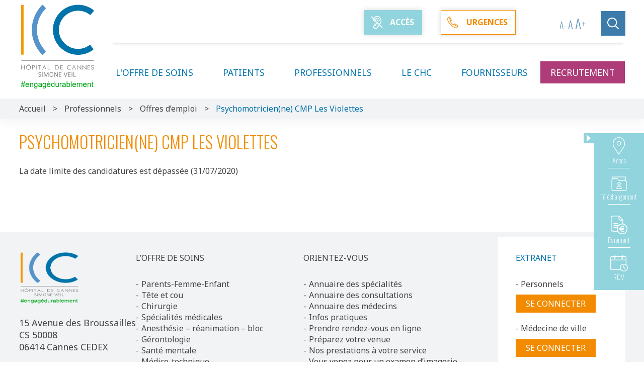

--- FILE ---
content_type: text/html; charset=UTF-8
request_url: https://www.ch-cannes.fr/offres-demploi/psychomotricienne/
body_size: 23478
content:
<!DOCTYPE html>
<!--[if lt IE 7 ]><html class="ie ie6" lang="en"> <![endif]-->
<!--[if IE 7 ]><html class="ie ie7" lang="en"> <![endif]-->
<!--[if IE 8 ]><html class="ie ie8" lang="en"> <![endif]-->
<!--[if (gte IE 9)|!(IE)]><!--><html lang="fr-FR"> <!--<![endif]-->
<head>
<meta charset="UTF-8">
<meta name="viewport" content="width=device-width, initial-scale=1, maximum-scale=1">
<meta http-equiv="imagetoolbar" content="no">

<title>Psychomotricien(ne) CMP Les Violettes - Hôpital de Cannes Hôpital de Cannes</title>
<link rel="icon" type="image/png" href="https://www.ch-cannes.fr/wp-content/themes/Interlude/favicon.png" />
<link rel="stylesheet" href="https://www.ch-cannes.fr/wp-content/themes/Interlude/style.css" type="text/css" media="screen" />
<link rel="alternate" type="application/rss+xml" title="Hôpital de Cannes RSS Feed" href="https://www.ch-cannes.fr/feed/" />
<link rel="alternate" type="application/atom+xml" title="Hôpital de Cannes Atom Feed" href="https://www.ch-cannes.fr/feed/atom/" />
<link rel="pingback" href="https://www.ch-cannes.fr/xmlrpc.php" />
<link href="https://fonts.googleapis.com/css?family=Noto+Sans:400,400i,700,700i|Oswald:200,300,400,500,600,700&display=swap" rel="stylesheet">
<meta name='robots' content='index, follow, max-image-preview:large, max-snippet:-1, max-video-preview:-1' />
	<style>img:is([sizes="auto" i], [sizes^="auto," i]) { contain-intrinsic-size: 3000px 1500px }</style>
	
	<!-- This site is optimized with the Yoast SEO plugin v26.1 - https://yoast.com/wordpress/plugins/seo/ -->
	<link rel="canonical" href="https://www.ch-cannes.fr/offres-demploi/psychomotricienne/" />
	<meta property="og:locale" content="fr_FR" />
	<meta property="og:type" content="article" />
	<meta property="og:title" content="Psychomotricien(ne) CMP Les Violettes - Hôpital de Cannes" />
	<meta property="og:url" content="https://www.ch-cannes.fr/offres-demploi/psychomotricienne/" />
	<meta property="og:site_name" content="Hôpital de Cannes" />
	<meta property="article:modified_time" content="2020-06-11T14:53:29+00:00" />
	<meta name="twitter:card" content="summary_large_image" />
	<script type="application/ld+json" class="yoast-schema-graph">{"@context":"https://schema.org","@graph":[{"@type":"WebPage","@id":"https://www.ch-cannes.fr/offres-demploi/psychomotricienne/","url":"https://www.ch-cannes.fr/offres-demploi/psychomotricienne/","name":"Psychomotricien(ne) CMP Les Violettes - Hôpital de Cannes","isPartOf":{"@id":"https://www.ch-cannes.fr/?lang=en/#website"},"datePublished":"2020-06-11T14:44:47+00:00","dateModified":"2020-06-11T14:53:29+00:00","breadcrumb":{"@id":"https://www.ch-cannes.fr/offres-demploi/psychomotricienne/#breadcrumb"},"inLanguage":"fr-FR","potentialAction":[{"@type":"ReadAction","target":["https://www.ch-cannes.fr/offres-demploi/psychomotricienne/"]}]},{"@type":"BreadcrumbList","@id":"https://www.ch-cannes.fr/offres-demploi/psychomotricienne/#breadcrumb","itemListElement":[{"@type":"ListItem","position":1,"name":"Accueil","item":"https://www.ch-cannes.fr/"},{"@type":"ListItem","position":2,"name":"Poste à pourvoir","item":"https://www.ch-cannes.fr/offres-demploi/"},{"@type":"ListItem","position":3,"name":"Psychomotricien(ne) CMP Les Violettes"}]},{"@type":"WebSite","@id":"https://www.ch-cannes.fr/?lang=en/#website","url":"https://www.ch-cannes.fr/?lang=en/","name":"Hôpital de Cannes","description":"Présentation de l&#039;hôpital de Cannes : services, médecins, droits du patient","potentialAction":[{"@type":"SearchAction","target":{"@type":"EntryPoint","urlTemplate":"https://www.ch-cannes.fr/?lang=en/?s={search_term_string}"},"query-input":{"@type":"PropertyValueSpecification","valueRequired":true,"valueName":"search_term_string"}}],"inLanguage":"fr-FR"}]}</script>
	<!-- / Yoast SEO plugin. -->


<script type="text/javascript">
/* <![CDATA[ */
window._wpemojiSettings = {"baseUrl":"https:\/\/s.w.org\/images\/core\/emoji\/16.0.1\/72x72\/","ext":".png","svgUrl":"https:\/\/s.w.org\/images\/core\/emoji\/16.0.1\/svg\/","svgExt":".svg","source":{"concatemoji":"https:\/\/www.ch-cannes.fr\/wp-includes\/js\/wp-emoji-release.min.js?ver=8e38c8cf408476306234d4daa498a42e"}};
/*! This file is auto-generated */
!function(s,n){var o,i,e;function c(e){try{var t={supportTests:e,timestamp:(new Date).valueOf()};sessionStorage.setItem(o,JSON.stringify(t))}catch(e){}}function p(e,t,n){e.clearRect(0,0,e.canvas.width,e.canvas.height),e.fillText(t,0,0);var t=new Uint32Array(e.getImageData(0,0,e.canvas.width,e.canvas.height).data),a=(e.clearRect(0,0,e.canvas.width,e.canvas.height),e.fillText(n,0,0),new Uint32Array(e.getImageData(0,0,e.canvas.width,e.canvas.height).data));return t.every(function(e,t){return e===a[t]})}function u(e,t){e.clearRect(0,0,e.canvas.width,e.canvas.height),e.fillText(t,0,0);for(var n=e.getImageData(16,16,1,1),a=0;a<n.data.length;a++)if(0!==n.data[a])return!1;return!0}function f(e,t,n,a){switch(t){case"flag":return n(e,"\ud83c\udff3\ufe0f\u200d\u26a7\ufe0f","\ud83c\udff3\ufe0f\u200b\u26a7\ufe0f")?!1:!n(e,"\ud83c\udde8\ud83c\uddf6","\ud83c\udde8\u200b\ud83c\uddf6")&&!n(e,"\ud83c\udff4\udb40\udc67\udb40\udc62\udb40\udc65\udb40\udc6e\udb40\udc67\udb40\udc7f","\ud83c\udff4\u200b\udb40\udc67\u200b\udb40\udc62\u200b\udb40\udc65\u200b\udb40\udc6e\u200b\udb40\udc67\u200b\udb40\udc7f");case"emoji":return!a(e,"\ud83e\udedf")}return!1}function g(e,t,n,a){var r="undefined"!=typeof WorkerGlobalScope&&self instanceof WorkerGlobalScope?new OffscreenCanvas(300,150):s.createElement("canvas"),o=r.getContext("2d",{willReadFrequently:!0}),i=(o.textBaseline="top",o.font="600 32px Arial",{});return e.forEach(function(e){i[e]=t(o,e,n,a)}),i}function t(e){var t=s.createElement("script");t.src=e,t.defer=!0,s.head.appendChild(t)}"undefined"!=typeof Promise&&(o="wpEmojiSettingsSupports",i=["flag","emoji"],n.supports={everything:!0,everythingExceptFlag:!0},e=new Promise(function(e){s.addEventListener("DOMContentLoaded",e,{once:!0})}),new Promise(function(t){var n=function(){try{var e=JSON.parse(sessionStorage.getItem(o));if("object"==typeof e&&"number"==typeof e.timestamp&&(new Date).valueOf()<e.timestamp+604800&&"object"==typeof e.supportTests)return e.supportTests}catch(e){}return null}();if(!n){if("undefined"!=typeof Worker&&"undefined"!=typeof OffscreenCanvas&&"undefined"!=typeof URL&&URL.createObjectURL&&"undefined"!=typeof Blob)try{var e="postMessage("+g.toString()+"("+[JSON.stringify(i),f.toString(),p.toString(),u.toString()].join(",")+"));",a=new Blob([e],{type:"text/javascript"}),r=new Worker(URL.createObjectURL(a),{name:"wpTestEmojiSupports"});return void(r.onmessage=function(e){c(n=e.data),r.terminate(),t(n)})}catch(e){}c(n=g(i,f,p,u))}t(n)}).then(function(e){for(var t in e)n.supports[t]=e[t],n.supports.everything=n.supports.everything&&n.supports[t],"flag"!==t&&(n.supports.everythingExceptFlag=n.supports.everythingExceptFlag&&n.supports[t]);n.supports.everythingExceptFlag=n.supports.everythingExceptFlag&&!n.supports.flag,n.DOMReady=!1,n.readyCallback=function(){n.DOMReady=!0}}).then(function(){return e}).then(function(){var e;n.supports.everything||(n.readyCallback(),(e=n.source||{}).concatemoji?t(e.concatemoji):e.wpemoji&&e.twemoji&&(t(e.twemoji),t(e.wpemoji)))}))}((window,document),window._wpemojiSettings);
/* ]]> */
</script>
<style id='wp-emoji-styles-inline-css' type='text/css'>

	img.wp-smiley, img.emoji {
		display: inline !important;
		border: none !important;
		box-shadow: none !important;
		height: 1em !important;
		width: 1em !important;
		margin: 0 0.07em !important;
		vertical-align: -0.1em !important;
		background: none !important;
		padding: 0 !important;
	}
</style>
<link rel='stylesheet' id='wp-block-library-css' href='https://www.ch-cannes.fr/wp-includes/css/dist/block-library/style.min.css?ver=8e38c8cf408476306234d4daa498a42e' type='text/css' media='all' />
<style id='classic-theme-styles-inline-css' type='text/css'>
/*! This file is auto-generated */
.wp-block-button__link{color:#fff;background-color:#32373c;border-radius:9999px;box-shadow:none;text-decoration:none;padding:calc(.667em + 2px) calc(1.333em + 2px);font-size:1.125em}.wp-block-file__button{background:#32373c;color:#fff;text-decoration:none}
</style>
<style id='global-styles-inline-css' type='text/css'>
:root{--wp--preset--aspect-ratio--square: 1;--wp--preset--aspect-ratio--4-3: 4/3;--wp--preset--aspect-ratio--3-4: 3/4;--wp--preset--aspect-ratio--3-2: 3/2;--wp--preset--aspect-ratio--2-3: 2/3;--wp--preset--aspect-ratio--16-9: 16/9;--wp--preset--aspect-ratio--9-16: 9/16;--wp--preset--color--black: #000000;--wp--preset--color--cyan-bluish-gray: #abb8c3;--wp--preset--color--white: #ffffff;--wp--preset--color--pale-pink: #f78da7;--wp--preset--color--vivid-red: #cf2e2e;--wp--preset--color--luminous-vivid-orange: #ff6900;--wp--preset--color--luminous-vivid-amber: #fcb900;--wp--preset--color--light-green-cyan: #7bdcb5;--wp--preset--color--vivid-green-cyan: #00d084;--wp--preset--color--pale-cyan-blue: #8ed1fc;--wp--preset--color--vivid-cyan-blue: #0693e3;--wp--preset--color--vivid-purple: #9b51e0;--wp--preset--gradient--vivid-cyan-blue-to-vivid-purple: linear-gradient(135deg,rgba(6,147,227,1) 0%,rgb(155,81,224) 100%);--wp--preset--gradient--light-green-cyan-to-vivid-green-cyan: linear-gradient(135deg,rgb(122,220,180) 0%,rgb(0,208,130) 100%);--wp--preset--gradient--luminous-vivid-amber-to-luminous-vivid-orange: linear-gradient(135deg,rgba(252,185,0,1) 0%,rgba(255,105,0,1) 100%);--wp--preset--gradient--luminous-vivid-orange-to-vivid-red: linear-gradient(135deg,rgba(255,105,0,1) 0%,rgb(207,46,46) 100%);--wp--preset--gradient--very-light-gray-to-cyan-bluish-gray: linear-gradient(135deg,rgb(238,238,238) 0%,rgb(169,184,195) 100%);--wp--preset--gradient--cool-to-warm-spectrum: linear-gradient(135deg,rgb(74,234,220) 0%,rgb(151,120,209) 20%,rgb(207,42,186) 40%,rgb(238,44,130) 60%,rgb(251,105,98) 80%,rgb(254,248,76) 100%);--wp--preset--gradient--blush-light-purple: linear-gradient(135deg,rgb(255,206,236) 0%,rgb(152,150,240) 100%);--wp--preset--gradient--blush-bordeaux: linear-gradient(135deg,rgb(254,205,165) 0%,rgb(254,45,45) 50%,rgb(107,0,62) 100%);--wp--preset--gradient--luminous-dusk: linear-gradient(135deg,rgb(255,203,112) 0%,rgb(199,81,192) 50%,rgb(65,88,208) 100%);--wp--preset--gradient--pale-ocean: linear-gradient(135deg,rgb(255,245,203) 0%,rgb(182,227,212) 50%,rgb(51,167,181) 100%);--wp--preset--gradient--electric-grass: linear-gradient(135deg,rgb(202,248,128) 0%,rgb(113,206,126) 100%);--wp--preset--gradient--midnight: linear-gradient(135deg,rgb(2,3,129) 0%,rgb(40,116,252) 100%);--wp--preset--font-size--small: 13px;--wp--preset--font-size--medium: 20px;--wp--preset--font-size--large: 36px;--wp--preset--font-size--x-large: 42px;--wp--preset--spacing--20: 0.44rem;--wp--preset--spacing--30: 0.67rem;--wp--preset--spacing--40: 1rem;--wp--preset--spacing--50: 1.5rem;--wp--preset--spacing--60: 2.25rem;--wp--preset--spacing--70: 3.38rem;--wp--preset--spacing--80: 5.06rem;--wp--preset--shadow--natural: 6px 6px 9px rgba(0, 0, 0, 0.2);--wp--preset--shadow--deep: 12px 12px 50px rgba(0, 0, 0, 0.4);--wp--preset--shadow--sharp: 6px 6px 0px rgba(0, 0, 0, 0.2);--wp--preset--shadow--outlined: 6px 6px 0px -3px rgba(255, 255, 255, 1), 6px 6px rgba(0, 0, 0, 1);--wp--preset--shadow--crisp: 6px 6px 0px rgba(0, 0, 0, 1);}:where(.is-layout-flex){gap: 0.5em;}:where(.is-layout-grid){gap: 0.5em;}body .is-layout-flex{display: flex;}.is-layout-flex{flex-wrap: wrap;align-items: center;}.is-layout-flex > :is(*, div){margin: 0;}body .is-layout-grid{display: grid;}.is-layout-grid > :is(*, div){margin: 0;}:where(.wp-block-columns.is-layout-flex){gap: 2em;}:where(.wp-block-columns.is-layout-grid){gap: 2em;}:where(.wp-block-post-template.is-layout-flex){gap: 1.25em;}:where(.wp-block-post-template.is-layout-grid){gap: 1.25em;}.has-black-color{color: var(--wp--preset--color--black) !important;}.has-cyan-bluish-gray-color{color: var(--wp--preset--color--cyan-bluish-gray) !important;}.has-white-color{color: var(--wp--preset--color--white) !important;}.has-pale-pink-color{color: var(--wp--preset--color--pale-pink) !important;}.has-vivid-red-color{color: var(--wp--preset--color--vivid-red) !important;}.has-luminous-vivid-orange-color{color: var(--wp--preset--color--luminous-vivid-orange) !important;}.has-luminous-vivid-amber-color{color: var(--wp--preset--color--luminous-vivid-amber) !important;}.has-light-green-cyan-color{color: var(--wp--preset--color--light-green-cyan) !important;}.has-vivid-green-cyan-color{color: var(--wp--preset--color--vivid-green-cyan) !important;}.has-pale-cyan-blue-color{color: var(--wp--preset--color--pale-cyan-blue) !important;}.has-vivid-cyan-blue-color{color: var(--wp--preset--color--vivid-cyan-blue) !important;}.has-vivid-purple-color{color: var(--wp--preset--color--vivid-purple) !important;}.has-black-background-color{background-color: var(--wp--preset--color--black) !important;}.has-cyan-bluish-gray-background-color{background-color: var(--wp--preset--color--cyan-bluish-gray) !important;}.has-white-background-color{background-color: var(--wp--preset--color--white) !important;}.has-pale-pink-background-color{background-color: var(--wp--preset--color--pale-pink) !important;}.has-vivid-red-background-color{background-color: var(--wp--preset--color--vivid-red) !important;}.has-luminous-vivid-orange-background-color{background-color: var(--wp--preset--color--luminous-vivid-orange) !important;}.has-luminous-vivid-amber-background-color{background-color: var(--wp--preset--color--luminous-vivid-amber) !important;}.has-light-green-cyan-background-color{background-color: var(--wp--preset--color--light-green-cyan) !important;}.has-vivid-green-cyan-background-color{background-color: var(--wp--preset--color--vivid-green-cyan) !important;}.has-pale-cyan-blue-background-color{background-color: var(--wp--preset--color--pale-cyan-blue) !important;}.has-vivid-cyan-blue-background-color{background-color: var(--wp--preset--color--vivid-cyan-blue) !important;}.has-vivid-purple-background-color{background-color: var(--wp--preset--color--vivid-purple) !important;}.has-black-border-color{border-color: var(--wp--preset--color--black) !important;}.has-cyan-bluish-gray-border-color{border-color: var(--wp--preset--color--cyan-bluish-gray) !important;}.has-white-border-color{border-color: var(--wp--preset--color--white) !important;}.has-pale-pink-border-color{border-color: var(--wp--preset--color--pale-pink) !important;}.has-vivid-red-border-color{border-color: var(--wp--preset--color--vivid-red) !important;}.has-luminous-vivid-orange-border-color{border-color: var(--wp--preset--color--luminous-vivid-orange) !important;}.has-luminous-vivid-amber-border-color{border-color: var(--wp--preset--color--luminous-vivid-amber) !important;}.has-light-green-cyan-border-color{border-color: var(--wp--preset--color--light-green-cyan) !important;}.has-vivid-green-cyan-border-color{border-color: var(--wp--preset--color--vivid-green-cyan) !important;}.has-pale-cyan-blue-border-color{border-color: var(--wp--preset--color--pale-cyan-blue) !important;}.has-vivid-cyan-blue-border-color{border-color: var(--wp--preset--color--vivid-cyan-blue) !important;}.has-vivid-purple-border-color{border-color: var(--wp--preset--color--vivid-purple) !important;}.has-vivid-cyan-blue-to-vivid-purple-gradient-background{background: var(--wp--preset--gradient--vivid-cyan-blue-to-vivid-purple) !important;}.has-light-green-cyan-to-vivid-green-cyan-gradient-background{background: var(--wp--preset--gradient--light-green-cyan-to-vivid-green-cyan) !important;}.has-luminous-vivid-amber-to-luminous-vivid-orange-gradient-background{background: var(--wp--preset--gradient--luminous-vivid-amber-to-luminous-vivid-orange) !important;}.has-luminous-vivid-orange-to-vivid-red-gradient-background{background: var(--wp--preset--gradient--luminous-vivid-orange-to-vivid-red) !important;}.has-very-light-gray-to-cyan-bluish-gray-gradient-background{background: var(--wp--preset--gradient--very-light-gray-to-cyan-bluish-gray) !important;}.has-cool-to-warm-spectrum-gradient-background{background: var(--wp--preset--gradient--cool-to-warm-spectrum) !important;}.has-blush-light-purple-gradient-background{background: var(--wp--preset--gradient--blush-light-purple) !important;}.has-blush-bordeaux-gradient-background{background: var(--wp--preset--gradient--blush-bordeaux) !important;}.has-luminous-dusk-gradient-background{background: var(--wp--preset--gradient--luminous-dusk) !important;}.has-pale-ocean-gradient-background{background: var(--wp--preset--gradient--pale-ocean) !important;}.has-electric-grass-gradient-background{background: var(--wp--preset--gradient--electric-grass) !important;}.has-midnight-gradient-background{background: var(--wp--preset--gradient--midnight) !important;}.has-small-font-size{font-size: var(--wp--preset--font-size--small) !important;}.has-medium-font-size{font-size: var(--wp--preset--font-size--medium) !important;}.has-large-font-size{font-size: var(--wp--preset--font-size--large) !important;}.has-x-large-font-size{font-size: var(--wp--preset--font-size--x-large) !important;}
:where(.wp-block-post-template.is-layout-flex){gap: 1.25em;}:where(.wp-block-post-template.is-layout-grid){gap: 1.25em;}
:where(.wp-block-columns.is-layout-flex){gap: 2em;}:where(.wp-block-columns.is-layout-grid){gap: 2em;}
:root :where(.wp-block-pullquote){font-size: 1.5em;line-height: 1.6;}
</style>
<link rel='stylesheet' id='contact-form-7-css' href='https://www.ch-cannes.fr/wp-content/plugins/contact-form-7/includes/css/styles.css?ver=6.1.2' type='text/css' media='all' />
<link rel='stylesheet' id='gdpr-css' href='https://www.ch-cannes.fr/wp-content/plugins/gdpr/dist/css/public.css?ver=2.1.2' type='text/css' media='all' />
<link rel='stylesheet' id='h5ap-public-css' href='https://www.ch-cannes.fr/wp-content/plugins/html5-audio-player/assets/css/style.css?ver=1768687892' type='text/css' media='all' />
<style id='responsive-menu-inline-css' type='text/css'>
/** This file is major component of this plugin so please don't try to edit here. */
#rmp_menu_trigger-85106 {
  width: 34px;
  height: 34px;
  position: fixed;
  top: 11px;
  border-radius: 5px;
  display: none;
  text-decoration: none;
  left: 0;
  background: transparent;
  transition: transform 0.5s, background-color 0.5s;
}
#rmp_menu_trigger-85106 .rmp-trigger-box {
  width: 34px;
  color: #ffffff;
}
#rmp_menu_trigger-85106 .rmp-trigger-icon-active, #rmp_menu_trigger-85106 .rmp-trigger-text-open {
  display: none;
}
#rmp_menu_trigger-85106.is-active .rmp-trigger-icon-active, #rmp_menu_trigger-85106.is-active .rmp-trigger-text-open {
  display: inline;
}
#rmp_menu_trigger-85106.is-active .rmp-trigger-icon-inactive, #rmp_menu_trigger-85106.is-active .rmp-trigger-text {
  display: none;
}
#rmp_menu_trigger-85106 .rmp-trigger-label {
  color: #ffffff;
  pointer-events: none;
  line-height: 13px;
  font-family: inherit;
  font-size: 14px;
  display: inline;
  text-transform: inherit;
}
#rmp_menu_trigger-85106 .rmp-trigger-label.rmp-trigger-label-top {
  display: block;
  margin-bottom: 12px;
}
#rmp_menu_trigger-85106 .rmp-trigger-label.rmp-trigger-label-bottom {
  display: block;
  margin-top: 12px;
}
#rmp_menu_trigger-85106 .responsive-menu-pro-inner {
  display: block;
}
#rmp_menu_trigger-85106 .rmp-trigger-icon-inactive .rmp-font-icon {
  color: #3d7caa;
}
#rmp_menu_trigger-85106 .responsive-menu-pro-inner, #rmp_menu_trigger-85106 .responsive-menu-pro-inner::before, #rmp_menu_trigger-85106 .responsive-menu-pro-inner::after {
  width: 34px;
  height: 3px;
  background-color: #3d7caa;
  border-radius: 4px;
  position: absolute;
}
#rmp_menu_trigger-85106 .rmp-trigger-icon-active .rmp-font-icon {
  color: #3d7caa;
}
#rmp_menu_trigger-85106.is-active .responsive-menu-pro-inner, #rmp_menu_trigger-85106.is-active .responsive-menu-pro-inner::before, #rmp_menu_trigger-85106.is-active .responsive-menu-pro-inner::after {
  background-color: #3d7caa;
}
#rmp_menu_trigger-85106:hover .rmp-trigger-icon-inactive .rmp-font-icon {
  color: #3d7caa;
}
#rmp_menu_trigger-85106:not(.is-active):hover .responsive-menu-pro-inner, #rmp_menu_trigger-85106:not(.is-active):hover .responsive-menu-pro-inner::before, #rmp_menu_trigger-85106:not(.is-active):hover .responsive-menu-pro-inner::after {
  background-color: #3d7caa;
}
#rmp_menu_trigger-85106 .responsive-menu-pro-inner::before {
  top: 10px;
}
#rmp_menu_trigger-85106 .responsive-menu-pro-inner::after {
  bottom: 10px;
}
#rmp_menu_trigger-85106.is-active .responsive-menu-pro-inner::after {
  bottom: 0;
}
/* Hamburger menu styling */
@media screen and (max-width: 900px) {
  /** Menu Title Style */
  /** Menu Additional Content Style */
  #mega-menu-wrap-primary {
    display: none !important;
  }
  #rmp_menu_trigger-85106 {
    display: block;
  }
  #rmp-container-85106 {
    position: fixed;
    top: 0;
    margin: 0;
    transition: transform 0.5s;
    overflow: auto;
    display: block;
    width: 75%;
    background-color: #212121;
    background-image: url("");
    height: 100%;
    left: 0;
    padding-top: 0px;
    padding-left: 0px;
    padding-bottom: 0px;
    padding-right: 0px;
  }
  #rmp-menu-wrap-85106 {
    padding-top: 0px;
    padding-left: 0px;
    padding-bottom: 0px;
    padding-right: 0px;
    background-color: #212121;
  }
  #rmp-menu-wrap-85106 .rmp-menu, #rmp-menu-wrap-85106 .rmp-submenu {
    width: 100%;
    box-sizing: border-box;
    margin: 0;
    padding: 0;
  }
  #rmp-menu-wrap-85106 .rmp-submenu-depth-1 .rmp-menu-item-link {
    padding-left: 10%;
  }
  #rmp-menu-wrap-85106 .rmp-submenu-depth-2 .rmp-menu-item-link {
    padding-left: 15%;
  }
  #rmp-menu-wrap-85106 .rmp-submenu-depth-3 .rmp-menu-item-link {
    padding-left: 20%;
  }
  #rmp-menu-wrap-85106 .rmp-submenu-depth-4 .rmp-menu-item-link {
    padding-left: 25%;
  }
  #rmp-menu-wrap-85106 .rmp-submenu.rmp-submenu-open {
    display: block;
  }
  #rmp-menu-wrap-85106 .rmp-menu-item {
    width: 100%;
    list-style: none;
    margin: 0;
  }
  #rmp-menu-wrap-85106 .rmp-menu-item-link {
    height: 40px;
    line-height: 40px;
    font-size: 13px;
    border-bottom: 1px solid #212121;
    font-family: inherit;
    color: #ffffff;
    text-align: left;
    background-color: #212121;
    font-weight: normal;
    letter-spacing: 0px;
    display: block;
    box-sizing: border-box;
    width: 100%;
    text-decoration: none;
    position: relative;
    overflow: hidden;
    transition: background-color 0.5s, border-color 0.5s, 0.5s;
    padding: 0 5%;
    padding-right: 50px;
  }
  #rmp-menu-wrap-85106 .rmp-menu-item-link:after, #rmp-menu-wrap-85106 .rmp-menu-item-link:before {
    display: none;
  }
  #rmp-menu-wrap-85106 .rmp-menu-item-link:hover, #rmp-menu-wrap-85106 .rmp-menu-item-link:focus {
    color: #ffffff;
    border-color: #212121;
    background-color: #3f3f3f;
  }
  #rmp-menu-wrap-85106 .rmp-menu-item-link:focus {
    outline: none;
    border-color: unset;
    box-shadow: unset;
  }
  #rmp-menu-wrap-85106 .rmp-menu-item-link .rmp-font-icon {
    height: 40px;
    line-height: 40px;
    margin-right: 10px;
    font-size: 13px;
  }
  #rmp-menu-wrap-85106 .rmp-menu-current-item .rmp-menu-item-link {
    color: #ffffff;
    border-color: #212121;
    background-color: #212121;
  }
  #rmp-menu-wrap-85106 .rmp-menu-current-item .rmp-menu-item-link:hover, #rmp-menu-wrap-85106 .rmp-menu-current-item .rmp-menu-item-link:focus {
    color: #ffffff;
    border-color: #3f3f3f;
    background-color: #3f3f3f;
  }
  #rmp-menu-wrap-85106 .rmp-menu-subarrow {
    position: absolute;
    top: 0;
    bottom: 0;
    text-align: center;
    overflow: hidden;
    background-size: cover;
    overflow: hidden;
    right: 0;
    border-left-style: solid;
    border-left-color: #212121;
    border-left-width: 1px;
    height: 39px;
    width: 40px;
    color: #ffffff;
    background-color: #212121;
  }
  #rmp-menu-wrap-85106 .rmp-menu-subarrow svg {
    fill: #ffffff;
  }
  #rmp-menu-wrap-85106 .rmp-menu-subarrow:hover {
    color: #ffffff;
    border-color: #3f3f3f;
    background-color: #3f3f3f;
  }
  #rmp-menu-wrap-85106 .rmp-menu-subarrow:hover svg {
    fill: #ffffff;
  }
  #rmp-menu-wrap-85106 .rmp-menu-subarrow .rmp-font-icon {
    margin-right: unset;
  }
  #rmp-menu-wrap-85106 .rmp-menu-subarrow * {
    vertical-align: middle;
    line-height: 39px;
  }
  #rmp-menu-wrap-85106 .rmp-menu-subarrow-active {
    display: block;
    background-size: cover;
    color: #ffffff;
    border-color: #212121;
    background-color: #212121;
  }
  #rmp-menu-wrap-85106 .rmp-menu-subarrow-active svg {
    fill: #ffffff;
  }
  #rmp-menu-wrap-85106 .rmp-menu-subarrow-active:hover {
    color: #ffffff;
    border-color: #3f3f3f;
    background-color: #3f3f3f;
  }
  #rmp-menu-wrap-85106 .rmp-menu-subarrow-active:hover svg {
    fill: #ffffff;
  }
  #rmp-menu-wrap-85106 .rmp-submenu {
    display: none;
  }
  #rmp-menu-wrap-85106 .rmp-submenu .rmp-menu-item-link {
    height: 40px;
    line-height: 40px;
    letter-spacing: 0px;
    font-size: 13px;
    border-bottom: 1px solid #212121;
    font-family: inherit;
    font-weight: normal;
    color: #ffffff;
    text-align: left;
    background-color: #212121;
  }
  #rmp-menu-wrap-85106 .rmp-submenu .rmp-menu-item-link:hover, #rmp-menu-wrap-85106 .rmp-submenu .rmp-menu-item-link:focus {
    color: #ffffff;
    border-color: #212121;
    background-color: #3f3f3f;
  }
  #rmp-menu-wrap-85106 .rmp-submenu .rmp-menu-current-item .rmp-menu-item-link {
    color: #ffffff;
    border-color: #212121;
    background-color: #212121;
  }
  #rmp-menu-wrap-85106 .rmp-submenu .rmp-menu-current-item .rmp-menu-item-link:hover, #rmp-menu-wrap-85106 .rmp-submenu .rmp-menu-current-item .rmp-menu-item-link:focus {
    color: #ffffff;
    border-color: #3f3f3f;
    background-color: #3f3f3f;
  }
  #rmp-menu-wrap-85106 .rmp-submenu .rmp-menu-subarrow {
    right: 0;
    border-right: unset;
    border-left-style: solid;
    border-left-color: #212121;
    border-left-width: 1px;
    height: 39px;
    line-height: 39px;
    width: 40px;
    color: #ffffff;
    background-color: #212121;
  }
  #rmp-menu-wrap-85106 .rmp-submenu .rmp-menu-subarrow:hover {
    color: #ffffff;
    border-color: #3f3f3f;
    background-color: #3f3f3f;
  }
  #rmp-menu-wrap-85106 .rmp-submenu .rmp-menu-subarrow-active {
    color: #ffffff;
    border-color: #212121;
    background-color: #212121;
  }
  #rmp-menu-wrap-85106 .rmp-submenu .rmp-menu-subarrow-active:hover {
    color: #ffffff;
    border-color: #3f3f3f;
    background-color: #3f3f3f;
  }
  #rmp-menu-wrap-85106 .rmp-menu-item-description {
    margin: 0;
    padding: 5px 5%;
    opacity: 0.8;
    color: #ffffff;
  }
  #rmp-search-box-85106 {
    display: block;
    padding-top: 0px;
    padding-left: 5%;
    padding-bottom: 0px;
    padding-right: 5%;
  }
  #rmp-search-box-85106 .rmp-search-form {
    margin: 0;
  }
  #rmp-search-box-85106 .rmp-search-box {
    background: #ffffff;
    border: 1px solid #dadada;
    color: #333333;
    width: 100%;
    padding: 0 5%;
    border-radius: 30px;
    height: 45px;
    -webkit-appearance: none;
  }
  #rmp-search-box-85106 .rmp-search-box::placeholder {
    color: #c7c7cd;
  }
  #rmp-search-box-85106 .rmp-search-box:focus {
    background-color: #ffffff;
    outline: 2px solid #dadada;
    color: #333333;
  }
  #rmp-menu-title-85106 {
    background-color: #212121;
    color: #ffffff;
    text-align: left;
    font-size: 13px;
    padding-top: 10%;
    padding-left: 5%;
    padding-bottom: 0%;
    padding-right: 5%;
    font-weight: 400;
    transition: background-color 0.5s, border-color 0.5s, color 0.5s;
  }
  #rmp-menu-title-85106:hover {
    background-color: #212121;
    color: #ffffff;
  }
  #rmp-menu-title-85106 > .rmp-menu-title-link {
    color: #ffffff;
    width: 100%;
    background-color: unset;
    text-decoration: none;
  }
  #rmp-menu-title-85106 > .rmp-menu-title-link:hover {
    color: #ffffff;
  }
  #rmp-menu-title-85106 .rmp-font-icon {
    font-size: 13px;
  }
  #rmp-menu-additional-content-85106 {
    padding-top: 0px;
    padding-left: 5%;
    padding-bottom: 0px;
    padding-right: 5%;
    color: #ffffff;
    text-align: center;
    font-size: 16px;
  }
}
/**
This file contents common styling of menus.
*/
.rmp-container {
  display: none;
  visibility: visible;
  padding: 0px 0px 0px 0px;
  z-index: 99998;
  transition: all 0.3s;
  /** Scrolling bar in menu setting box **/
}
.rmp-container.rmp-fade-top, .rmp-container.rmp-fade-left, .rmp-container.rmp-fade-right, .rmp-container.rmp-fade-bottom {
  display: none;
}
.rmp-container.rmp-slide-left, .rmp-container.rmp-push-left {
  transform: translateX(-100%);
  -ms-transform: translateX(-100%);
  -webkit-transform: translateX(-100%);
  -moz-transform: translateX(-100%);
}
.rmp-container.rmp-slide-left.rmp-menu-open, .rmp-container.rmp-push-left.rmp-menu-open {
  transform: translateX(0);
  -ms-transform: translateX(0);
  -webkit-transform: translateX(0);
  -moz-transform: translateX(0);
}
.rmp-container.rmp-slide-right, .rmp-container.rmp-push-right {
  transform: translateX(100%);
  -ms-transform: translateX(100%);
  -webkit-transform: translateX(100%);
  -moz-transform: translateX(100%);
}
.rmp-container.rmp-slide-right.rmp-menu-open, .rmp-container.rmp-push-right.rmp-menu-open {
  transform: translateX(0);
  -ms-transform: translateX(0);
  -webkit-transform: translateX(0);
  -moz-transform: translateX(0);
}
.rmp-container.rmp-slide-top, .rmp-container.rmp-push-top {
  transform: translateY(-100%);
  -ms-transform: translateY(-100%);
  -webkit-transform: translateY(-100%);
  -moz-transform: translateY(-100%);
}
.rmp-container.rmp-slide-top.rmp-menu-open, .rmp-container.rmp-push-top.rmp-menu-open {
  transform: translateY(0);
  -ms-transform: translateY(0);
  -webkit-transform: translateY(0);
  -moz-transform: translateY(0);
}
.rmp-container.rmp-slide-bottom, .rmp-container.rmp-push-bottom {
  transform: translateY(100%);
  -ms-transform: translateY(100%);
  -webkit-transform: translateY(100%);
  -moz-transform: translateY(100%);
}
.rmp-container.rmp-slide-bottom.rmp-menu-open, .rmp-container.rmp-push-bottom.rmp-menu-open {
  transform: translateX(0);
  -ms-transform: translateX(0);
  -webkit-transform: translateX(0);
  -moz-transform: translateX(0);
}
.rmp-container::-webkit-scrollbar {
  width: 0px;
}
.rmp-container ::-webkit-scrollbar-track {
  box-shadow: inset 0 0 5px transparent;
}
.rmp-container ::-webkit-scrollbar-thumb {
  background: transparent;
}
.rmp-container ::-webkit-scrollbar-thumb:hover {
  background: transparent;
}
.rmp-container .rmp-menu-wrap .rmp-menu {
  transition: none;
  border-radius: 0;
  box-shadow: none;
  background: none;
  border: 0;
  bottom: auto;
  box-sizing: border-box;
  clip: auto;
  color: #666;
  display: block;
  float: none;
  font-family: inherit;
  font-size: 14px;
  height: auto;
  left: auto;
  line-height: 1.7;
  list-style-type: none;
  margin: 0;
  min-height: auto;
  max-height: none;
  opacity: 1;
  outline: none;
  overflow: visible;
  padding: 0;
  position: relative;
  pointer-events: auto;
  right: auto;
  text-align: left;
  text-decoration: none;
  text-indent: 0;
  text-transform: none;
  transform: none;
  top: auto;
  visibility: inherit;
  width: auto;
  word-wrap: break-word;
  white-space: normal;
}
.rmp-container .rmp-menu-additional-content {
  display: block;
  word-break: break-word;
}
.rmp-container .rmp-menu-title {
  display: flex;
  flex-direction: column;
}
.rmp-container .rmp-menu-title .rmp-menu-title-image {
  max-width: 100%;
  margin-bottom: 15px;
  display: block;
  margin: auto;
  margin-bottom: 15px;
}
button.rmp_menu_trigger {
  z-index: 999999;
  overflow: hidden;
  outline: none;
  border: 0;
  display: none;
  margin: 0;
  transition: transform 0.5s, background-color 0.5s;
  padding: 0;
}
button.rmp_menu_trigger .responsive-menu-pro-inner::before, button.rmp_menu_trigger .responsive-menu-pro-inner::after {
  content: "";
  display: block;
}
button.rmp_menu_trigger .responsive-menu-pro-inner::before {
  top: 10px;
}
button.rmp_menu_trigger .responsive-menu-pro-inner::after {
  bottom: 10px;
}
button.rmp_menu_trigger .rmp-trigger-box {
  width: 40px;
  display: inline-block;
  position: relative;
  pointer-events: none;
  vertical-align: super;
}
.admin-bar .rmp-container, .admin-bar .rmp_menu_trigger {
  margin-top: 32px !important;
}
@media screen and (max-width: 782px) {
  .admin-bar .rmp-container, .admin-bar .rmp_menu_trigger {
    margin-top: 46px !important;
  }
}
/*  Menu Trigger Boring Animation */
.rmp-menu-trigger-boring .responsive-menu-pro-inner {
  transition-property: none;
}
.rmp-menu-trigger-boring .responsive-menu-pro-inner::after, .rmp-menu-trigger-boring .responsive-menu-pro-inner::before {
  transition-property: none;
}
.rmp-menu-trigger-boring.is-active .responsive-menu-pro-inner {
  transform: rotate(45deg);
}
.rmp-menu-trigger-boring.is-active .responsive-menu-pro-inner:before {
  top: 0;
  opacity: 0;
}
.rmp-menu-trigger-boring.is-active .responsive-menu-pro-inner:after {
  bottom: 0;
  transform: rotate(-90deg);
}

</style>
<link rel='stylesheet' id='dashicons-css' href='https://www.ch-cannes.fr/wp-includes/css/dashicons.min.css?ver=8e38c8cf408476306234d4daa498a42e' type='text/css' media='all' />
<link rel='stylesheet' id='wpml-legacy-horizontal-list-0-css' href='https://www.ch-cannes.fr/wp-content/plugins/sitepress-multilingual-cms/templates/language-switchers/legacy-list-horizontal/style.min.css?ver=1' type='text/css' media='all' />
<link rel='stylesheet' id='wpml-menu-item-0-css' href='https://www.ch-cannes.fr/wp-content/plugins/sitepress-multilingual-cms/templates/language-switchers/menu-item/style.min.css?ver=1' type='text/css' media='all' />
<link rel='stylesheet' id='megamenu-css' href='https://www.ch-cannes.fr/wp-content/uploads/maxmegamenu/style_fr.css?ver=b6ad33' type='text/css' media='all' />
<link rel='stylesheet' id='slickcss-css' href='https://www.ch-cannes.fr/wp-content/themes/Interlude/css/slick.css?ver=8e38c8cf408476306234d4daa498a42e' type='text/css' media='all' />
<link rel='stylesheet' id='jqueryuicss-css' href='https://www.ch-cannes.fr/wp-content/themes/Interlude/css/jquery-ui.min.css?ver=8e38c8cf408476306234d4daa498a42e' type='text/css' media='all' />
<link rel='stylesheet' id='respondTabcss-css' href='https://www.ch-cannes.fr/wp-content/themes/Interlude/css/respondTab.css?ver=8e38c8cf408476306234d4daa498a42e' type='text/css' media='all' />
<script type="text/javascript" src="https://www.ch-cannes.fr/wp-includes/js/jquery/jquery.min.js?ver=3.7.1" id="jquery-core-js"></script>
<script type="text/javascript" src="https://www.ch-cannes.fr/wp-includes/js/jquery/jquery-migrate.min.js?ver=3.4.1" id="jquery-migrate-js"></script>
<script type="text/javascript" id="gdpr-js-extra">
/* <![CDATA[ */
var GDPR = {"ajaxurl":"https:\/\/www.ch-cannes.fr\/wp-admin\/admin-ajax.php","logouturl":"","i18n":{"aborting":"Abandonner","logging_out":"Vous \u00eates d\u00e9connect\u00e9.","continue":"Continuer","cancel":"Annuler","ok":"OK","close_account":"Fermer votre compte\u00a0?","close_account_warning":"Votre compte sera ferm\u00e9 et toutes les donn\u00e9es seront d\u00e9finitivement supprim\u00e9es et ne pourront pas \u00eatre r\u00e9cup\u00e9r\u00e9es. Confirmez-vous\u00a0?","are_you_sure":"Confirmez-vous\u00a0?","policy_disagree":"En n\u2019\u00e9tant pas d\u2019accord, vous n\u2019aurez plus acc\u00e8s \u00e0 notre site et serez d\u00e9connect\u00e9."},"is_user_logged_in":"","refresh":"1"};
/* ]]> */
</script>
<script type="text/javascript" src="https://www.ch-cannes.fr/wp-content/plugins/gdpr/dist/js/public.js?ver=2.1.2" id="gdpr-js"></script>
<script type="text/javascript" id="rmp_menu_scripts-js-extra">
/* <![CDATA[ */
var rmp_menu = {"ajaxURL":"https:\/\/www.ch-cannes.fr\/wp-admin\/admin-ajax.php","wp_nonce":"00febc263e","menu":[{"menu_theme":null,"theme_type":"default","theme_location_menu":"","submenu_submenu_arrow_width":"40","submenu_submenu_arrow_width_unit":"px","submenu_submenu_arrow_height":"39","submenu_submenu_arrow_height_unit":"px","submenu_arrow_position":"right","submenu_sub_arrow_background_colour":"#212121","submenu_sub_arrow_background_hover_colour":"#3f3f3f","submenu_sub_arrow_background_colour_active":"#212121","submenu_sub_arrow_background_hover_colour_active":"#3f3f3f","submenu_sub_arrow_border_width":"1","submenu_sub_arrow_border_width_unit":"px","submenu_sub_arrow_border_colour":"#212121","submenu_sub_arrow_border_hover_colour":"#3f3f3f","submenu_sub_arrow_border_colour_active":"#212121","submenu_sub_arrow_border_hover_colour_active":"#3f3f3f","submenu_sub_arrow_shape_colour":"#ffffff","submenu_sub_arrow_shape_hover_colour":"#ffffff","submenu_sub_arrow_shape_colour_active":"#ffffff","submenu_sub_arrow_shape_hover_colour_active":"#ffffff","use_header_bar":"off","header_bar_items_order":"{\"logo\":\"on\",\"title\":\"on\",\"search\":\"on\",\"html content\":\"on\"}","header_bar_title":"","header_bar_html_content":"","header_bar_logo":"","header_bar_logo_link":"","header_bar_logo_width":"","header_bar_logo_width_unit":"%","header_bar_logo_height":"","header_bar_logo_height_unit":"px","header_bar_height":"80","header_bar_height_unit":"px","header_bar_padding":{"top":"0px","right":"5%","bottom":"0px","left":"5%"},"header_bar_font":"","header_bar_font_size":"14","header_bar_font_size_unit":"px","header_bar_text_color":"#ffffff","header_bar_background_color":"#ffffff","header_bar_breakpoint":"800","header_bar_position_type":"fixed","header_bar_adjust_page":null,"header_bar_scroll_enable":"off","header_bar_scroll_background_color":"#36bdf6","mobile_breakpoint":"600","tablet_breakpoint":"900","transition_speed":"0.5","sub_menu_speed":"0.2","show_menu_on_page_load":"","menu_disable_scrolling":"off","menu_overlay":"off","menu_overlay_colour":"rgba(0, 0, 0, 0.7)","desktop_menu_width":"","desktop_menu_width_unit":"%","desktop_menu_positioning":"fixed","desktop_menu_side":"","desktop_menu_to_hide":"","use_current_theme_location":"off","mega_menu":{"225":"off","227":"off","229":"off","228":"off","226":"off"},"desktop_submenu_open_animation":"none","desktop_submenu_open_animation_speed":"100ms","desktop_submenu_open_on_click":"off","desktop_menu_hide_and_show":"off","menu_name":"Default Menu","menu_to_use":"menu-principal","different_menu_for_mobile":"off","menu_to_use_in_mobile":"main-menu","use_mobile_menu":"on","use_tablet_menu":"on","use_desktop_menu":"","menu_display_on":"all-pages","menu_to_hide":"#mega-menu-wrap-primary","submenu_descriptions_on":"","custom_walker":"","menu_background_colour":"#212121","menu_depth":"5","smooth_scroll_on":"off","smooth_scroll_speed":"500","menu_font_icons":[],"menu_links_height":"40","menu_links_height_unit":"px","menu_links_line_height":"40","menu_links_line_height_unit":"px","menu_depth_0":"5","menu_depth_0_unit":"%","menu_font_size":"13","menu_font_size_unit":"px","menu_font":"","menu_font_weight":"normal","menu_text_alignment":"left","menu_text_letter_spacing":"","menu_word_wrap":"off","menu_link_colour":"#ffffff","menu_link_hover_colour":"#ffffff","menu_current_link_colour":"#ffffff","menu_current_link_hover_colour":"#ffffff","menu_item_background_colour":"#212121","menu_item_background_hover_colour":"#3f3f3f","menu_current_item_background_colour":"#212121","menu_current_item_background_hover_colour":"#3f3f3f","menu_border_width":"1","menu_border_width_unit":"px","menu_item_border_colour":"#212121","menu_item_border_colour_hover":"#212121","menu_current_item_border_colour":"#212121","menu_current_item_border_hover_colour":"#3f3f3f","submenu_links_height":"40","submenu_links_height_unit":"px","submenu_links_line_height":"40","submenu_links_line_height_unit":"px","menu_depth_side":"left","menu_depth_1":"10","menu_depth_1_unit":"%","menu_depth_2":"15","menu_depth_2_unit":"%","menu_depth_3":"20","menu_depth_3_unit":"%","menu_depth_4":"25","menu_depth_4_unit":"%","submenu_item_background_colour":"#212121","submenu_item_background_hover_colour":"#3f3f3f","submenu_current_item_background_colour":"#212121","submenu_current_item_background_hover_colour":"#3f3f3f","submenu_border_width":"1","submenu_border_width_unit":"px","submenu_item_border_colour":"#212121","submenu_item_border_colour_hover":"#212121","submenu_current_item_border_colour":"#212121","submenu_current_item_border_hover_colour":"#3f3f3f","submenu_font_size":"13","submenu_font_size_unit":"px","submenu_font":"","submenu_font_weight":"normal","submenu_text_letter_spacing":"","submenu_text_alignment":"left","submenu_link_colour":"#ffffff","submenu_link_hover_colour":"#ffffff","submenu_current_link_colour":"#ffffff","submenu_current_link_hover_colour":"#ffffff","inactive_arrow_shape":"\u25bc","active_arrow_shape":"\u25b2","inactive_arrow_font_icon":"","active_arrow_font_icon":"","inactive_arrow_image":"","active_arrow_image":"","submenu_arrow_width":"40","submenu_arrow_width_unit":"px","submenu_arrow_height":"39","submenu_arrow_height_unit":"px","arrow_position":"right","menu_sub_arrow_shape_colour":"#ffffff","menu_sub_arrow_shape_hover_colour":"#ffffff","menu_sub_arrow_shape_colour_active":"#ffffff","menu_sub_arrow_shape_hover_colour_active":"#ffffff","menu_sub_arrow_border_width":"1","menu_sub_arrow_border_width_unit":"px","menu_sub_arrow_border_colour":"#212121","menu_sub_arrow_border_hover_colour":"#3f3f3f","menu_sub_arrow_border_colour_active":"#212121","menu_sub_arrow_border_hover_colour_active":"#3f3f3f","menu_sub_arrow_background_colour":"#212121","menu_sub_arrow_background_hover_colour":"#3f3f3f","menu_sub_arrow_background_colour_active":"#212121","menu_sub_arrow_background_hover_colour_active":"#3f3f3f","fade_submenus":"off","fade_submenus_side":"left","fade_submenus_delay":"100","fade_submenus_speed":"500","use_slide_effect":"off","slide_effect_back_to_text":"Back","accordion_animation":"off","auto_expand_all_submenus":"off","auto_expand_current_submenus":"off","menu_item_click_to_trigger_submenu":"off","button_width":"34","button_width_unit":"px","button_height":"34","button_height_unit":"px","button_background_colour":"#ffffff","button_background_colour_hover":"#ffffff","button_background_colour_active":"#ffffff","toggle_button_border_radius":"5","button_transparent_background":"on","button_left_or_right":"left","button_position_type":"fixed","button_distance_from_side":"0","button_distance_from_side_unit":"%","button_top":"11","button_top_unit":"px","button_push_with_animation":"off","button_click_animation":"boring","button_line_margin":"5","button_line_margin_unit":"px","button_line_width":"34","button_line_width_unit":"px","button_line_height":"3","button_line_height_unit":"px","button_line_colour":"#3d7caa","button_line_colour_hover":"#3d7caa","button_line_colour_active":"#3d7caa","button_font_icon":"","button_font_icon_when_clicked":"","button_image":"","button_image_when_clicked":"","button_title":"","button_title_open":"","button_title_position":"left","menu_container_columns":"","button_font":"","button_font_size":"14","button_font_size_unit":"px","button_title_line_height":"13","button_title_line_height_unit":"px","button_text_colour":"#ffffff","button_trigger_type_click":"on","button_trigger_type_hover":"off","button_click_trigger":"#responsive-menu-button","items_order":{"title":"on","menu":"on","search":"on","additional content":"on"},"menu_title":"","menu_title_link":"","menu_title_link_location":"_self","menu_title_image":"","menu_title_font_icon":"","menu_title_section_padding":{"top":"10%","right":"5%","bottom":"0%","left":"5%"},"menu_title_background_colour":"#212121","menu_title_background_hover_colour":"#212121","menu_title_font_size":"13","menu_title_font_size_unit":"px","menu_title_alignment":"left","menu_title_font_weight":"400","menu_title_font_family":"","menu_title_colour":"#ffffff","menu_title_hover_colour":"#ffffff","menu_title_image_width":"","menu_title_image_width_unit":"%","menu_title_image_height":"","menu_title_image_height_unit":"px","menu_additional_content":"","menu_additional_section_padding":{"left":"5%","top":"0px","right":"5%","bottom":"0px"},"menu_additional_content_font_size":"16","menu_additional_content_font_size_unit":"px","menu_additional_content_alignment":"center","menu_additional_content_colour":"#ffffff","menu_search_box_text":"Search","menu_search_box_code":"","menu_search_section_padding":{"left":"5%","top":"0px","right":"5%","bottom":"0px"},"menu_search_box_height":"45","menu_search_box_height_unit":"px","menu_search_box_border_radius":"30","menu_search_box_text_colour":"#333333","menu_search_box_background_colour":"#ffffff","menu_search_box_placeholder_colour":"#c7c7cd","menu_search_box_border_colour":"#dadada","menu_section_padding":{"top":"0px","right":"0px","bottom":"0px","left":"0px"},"menu_width":"75","menu_width_unit":"%","menu_maximum_width":"","menu_maximum_width_unit":"px","menu_minimum_width":"","menu_minimum_width_unit":"px","menu_auto_height":"off","menu_container_padding":{"top":"0px","right":"0px","bottom":"0px","left":"0px"},"menu_container_background_colour":"#212121","menu_background_image":"","animation_type":"slide","menu_appear_from":"left","animation_speed":"0.5","page_wrapper":"","menu_close_on_body_click":"off","menu_close_on_scroll":"off","menu_close_on_link_click":"off","enable_touch_gestures":"","active_arrow_font_icon_type":"font-awesome","active_arrow_image_alt":"","admin_theme":"dark","breakpoint":"900","button_font_icon_type":"font-awesome","button_font_icon_when_clicked_type":"font-awesome","button_image_alt":"","button_image_alt_when_clicked":"","button_trigger_type":"click","custom_css":"","desktop_menu_options":"{\"10\":{\"type\":\"standard\",\"width\":\"auto\",\"parent_background_colour\":\"\",\"parent_background_image\":\"\"},\"11\":{\"type\":\"standard\",\"width\":\"auto\",\"parent_background_colour\":\"\",\"parent_background_image\":\"\"},\"292\":{\"width\":\"auto\",\"widgets\":[{\"title\":{\"enabled\":\"true\"}}]},\"293\":{\"width\":\"auto\",\"widgets\":[{\"title\":{\"enabled\":\"true\"}}]},\"294\":{\"width\":\"auto\",\"widgets\":[{\"title\":{\"enabled\":\"true\"}}]},\"295\":{\"width\":\"auto\",\"widgets\":[{\"title\":{\"enabled\":\"true\"}}]},\"296\":{\"width\":\"auto\",\"widgets\":[{\"title\":{\"enabled\":\"true\"}}]},\"297\":{\"width\":\"auto\",\"widgets\":[{\"title\":{\"enabled\":\"true\"}}]},\"298\":{\"width\":\"auto\",\"widgets\":[{\"title\":{\"enabled\":\"true\"}}]},\"299\":{\"width\":\"auto\",\"widgets\":[{\"title\":{\"enabled\":\"true\"}}]},\"300\":{\"width\":\"auto\",\"widgets\":[{\"title\":{\"enabled\":\"true\"}}]},\"301\":{\"width\":\"auto\",\"widgets\":[{\"title\":{\"enabled\":\"true\"}}]},\"302\":{\"width\":\"auto\",\"widgets\":[{\"title\":{\"enabled\":\"true\"}}]},\"303\":{\"width\":\"auto\",\"widgets\":[{\"title\":{\"enabled\":\"true\"}}]},\"304\":{\"width\":\"auto\",\"widgets\":[{\"title\":{\"enabled\":\"true\"}}]},\"12\":{\"type\":\"standard\",\"width\":\"auto\",\"parent_background_colour\":\"\",\"parent_background_image\":\"\"},\"305\":{\"width\":\"auto\",\"widgets\":[{\"title\":{\"enabled\":\"true\"}}]},\"306\":{\"width\":\"auto\",\"widgets\":[{\"title\":{\"enabled\":\"true\"}}]},\"307\":{\"width\":\"auto\",\"widgets\":[{\"title\":{\"enabled\":\"true\"}}]},\"308\":{\"width\":\"auto\",\"widgets\":[{\"title\":{\"enabled\":\"true\"}}]},\"309\":{\"width\":\"auto\",\"widgets\":[{\"title\":{\"enabled\":\"true\"}}]},\"310\":{\"width\":\"auto\",\"widgets\":[{\"title\":{\"enabled\":\"true\"}}]},\"311\":{\"width\":\"auto\",\"widgets\":[{\"title\":{\"enabled\":\"true\"}}]},\"312\":{\"width\":\"auto\",\"widgets\":[{\"title\":{\"enabled\":\"true\"}}]},\"313\":{\"width\":\"auto\",\"widgets\":[{\"title\":{\"enabled\":\"true\"}}]},\"314\":{\"width\":\"auto\",\"widgets\":[{\"title\":{\"enabled\":\"true\"}}]},\"13\":{\"type\":\"standard\",\"width\":\"auto\",\"parent_background_colour\":\"\",\"parent_background_image\":\"\"},\"334\":{\"width\":\"auto\",\"widgets\":[{\"title\":{\"enabled\":\"true\"}}]},\"335\":{\"width\":\"auto\",\"widgets\":[{\"title\":{\"enabled\":\"true\"}}]},\"336\":{\"width\":\"auto\",\"widgets\":[{\"title\":{\"enabled\":\"true\"}}]},\"337\":{\"width\":\"auto\",\"widgets\":[{\"title\":{\"enabled\":\"true\"}}]},\"338\":{\"width\":\"auto\",\"widgets\":[{\"title\":{\"enabled\":\"true\"}}]},\"339\":{\"width\":\"auto\",\"widgets\":[{\"title\":{\"enabled\":\"true\"}}]},\"340\":{\"width\":\"auto\",\"widgets\":[{\"title\":{\"enabled\":\"true\"}}]},\"341\":{\"width\":\"auto\",\"widgets\":[{\"title\":{\"enabled\":\"true\"}}]},\"342\":{\"width\":\"auto\",\"widgets\":[{\"title\":{\"enabled\":\"true\"}}]},\"343\":{\"width\":\"auto\",\"widgets\":[{\"title\":{\"enabled\":\"true\"}}]},\"344\":{\"width\":\"auto\",\"widgets\":[{\"title\":{\"enabled\":\"true\"}}]},\"345\":{\"width\":\"auto\",\"widgets\":[{\"title\":{\"enabled\":\"true\"}}]},\"346\":{\"width\":\"auto\",\"widgets\":[{\"title\":{\"enabled\":\"true\"}}]},\"347\":{\"width\":\"auto\",\"widgets\":[{\"title\":{\"enabled\":\"true\"}}]},\"348\":{\"width\":\"auto\",\"widgets\":[{\"title\":{\"enabled\":\"true\"}}]},\"349\":{\"width\":\"auto\",\"widgets\":[{\"title\":{\"enabled\":\"true\"}}]},\"350\":{\"width\":\"auto\",\"widgets\":[{\"title\":{\"enabled\":\"true\"}}]},\"351\":{\"width\":\"auto\",\"widgets\":[{\"title\":{\"enabled\":\"true\"}}]},\"352\":{\"width\":\"auto\",\"widgets\":[{\"title\":{\"enabled\":\"true\"}}]},\"14\":{\"type\":\"standard\",\"width\":\"auto\",\"parent_background_colour\":\"\",\"parent_background_image\":\"\"},\"291\":{\"width\":\"auto\",\"widgets\":[{\"title\":{\"enabled\":\"true\"}}]},\"290\":{\"width\":\"auto\",\"widgets\":[{\"title\":{\"enabled\":\"true\"}}]},\"289\":{\"width\":\"auto\",\"widgets\":[{\"title\":{\"enabled\":\"true\"}}]},\"288\":{\"width\":\"auto\",\"widgets\":[{\"title\":{\"enabled\":\"true\"}}]},\"15\":{\"type\":\"standard\",\"width\":\"auto\",\"parent_background_colour\":\"\",\"parent_background_image\":\"\"}}","excluded_pages":null,"external_files":"off","header_bar_logo_alt":"","hide_on_desktop":"off","hide_on_mobile":"off","inactive_arrow_font_icon_type":"font-awesome","inactive_arrow_image_alt":"","keyboard_shortcut_close_menu":"27,37","keyboard_shortcut_open_menu":"32,39","menu_adjust_for_wp_admin_bar":"off","menu_depth_5":"30","menu_depth_5_unit":"%","menu_title_font_icon_type":"font-awesome","menu_title_image_alt":"","minify_scripts":"off","mobile_only":"off","remove_bootstrap":"","remove_fontawesome":"","scripts_in_footer":"off","shortcode":"off","single_menu_font":"","single_menu_font_size":"14","single_menu_font_size_unit":"px","single_menu_height":"80","single_menu_height_unit":"px","single_menu_item_background_colour":"#ffffff","single_menu_item_background_colour_hover":"#ffffff","single_menu_item_link_colour":"#000000","single_menu_item_link_colour_hover":"#000000","single_menu_item_submenu_background_colour":"#ffffff","single_menu_item_submenu_background_colour_hover":"#ffffff","single_menu_item_submenu_link_colour":"#000000","single_menu_item_submenu_link_colour_hover":"#000000","single_menu_line_height":"80","single_menu_line_height_unit":"px","single_menu_submenu_font":"","single_menu_submenu_font_size":"12","single_menu_submenu_font_size_unit":"px","single_menu_submenu_height":"","single_menu_submenu_height_unit":"auto","single_menu_submenu_line_height":"40","single_menu_submenu_line_height_unit":"px","menu_title_padding":{"left":"5%","top":"0px","right":"5%","bottom":"0px"},"menu_id":85106,"active_toggle_contents":"\u25b2","inactive_toggle_contents":"\u25bc"}]};
/* ]]> */
</script>
<script type="text/javascript" src="https://www.ch-cannes.fr/wp-content/plugins/responsive-menu/v4.0.0/assets/js/rmp-menu.js?ver=4.6.0" id="rmp_menu_scripts-js"></script>
<script type="text/javascript" src="https://www.ch-cannes.fr/wp-content/themes/Interlude/js/slick.min.js?ver=8e38c8cf408476306234d4daa498a42e" id="slickjs-js"></script>
<script type="text/javascript" id="script-js-extra">
/* <![CDATA[ */
var ajaxurl = "https:\/\/www.ch-cannes.fr\/wp-admin\/admin-ajax.php";
/* ]]> */
</script>
<script type="text/javascript" src="https://www.ch-cannes.fr/wp-content/themes/Interlude/js/main.js?ver=8e38c8cf408476306234d4daa498a42e" id="script-js"></script>
<script type="text/javascript" src="https://www.ch-cannes.fr/wp-content/themes/Interlude/js/accessibilite.js?ver=8e38c8cf408476306234d4daa498a42e" id="access-js"></script>
<script type="text/javascript" src="https://www.ch-cannes.fr/wp-content/themes/Interlude/js/jquery-ui.min.js?ver=8e38c8cf408476306234d4daa498a42e" id="jqueryuijs-js"></script>
<script type="text/javascript" src="https://www.ch-cannes.fr/wp-content/themes/Interlude/js/jquery.cookie.js?ver=8e38c8cf408476306234d4daa498a42e" id="jquerycoockie-js"></script>
<script type="text/javascript" src="https://www.ch-cannes.fr/wp-content/themes/Interlude/js/respondTab.js?ver=8e38c8cf408476306234d4daa498a42e" id="respondTabjs-js"></script>
<link rel="https://api.w.org/" href="https://www.ch-cannes.fr/wp-json/" /><link rel="EditURI" type="application/rsd+xml" title="RSD" href="https://www.ch-cannes.fr/xmlrpc.php?rsd" />

<link rel='shortlink' href='https://www.ch-cannes.fr/?p=1678' />
<link rel="alternate" title="oEmbed (JSON)" type="application/json+oembed" href="https://www.ch-cannes.fr/wp-json/oembed/1.0/embed?url=https%3A%2F%2Fwww.ch-cannes.fr%2Foffres-demploi%2Fpsychomotricienne%2F" />
<link rel="alternate" title="oEmbed (XML)" type="text/xml+oembed" href="https://www.ch-cannes.fr/wp-json/oembed/1.0/embed?url=https%3A%2F%2Fwww.ch-cannes.fr%2Foffres-demploi%2Fpsychomotricienne%2F&#038;format=xml" />
<meta name="generator" content="WPML ver:4.8.6 stt:1,4;" />
        <style>
            .mejs-container:has(.plyr) {
                height: auto;
                background: transparent
            }

            .mejs-container:has(.plyr) .mejs-controls {
                display: none
            }

            .h5ap_all {
                --shadow-color: 197deg 32% 65%;
                border-radius: 6px;
                box-shadow: 0px 0px 9.6px hsl(var(--shadow-color)/.36), 0 1.7px 1.9px 0px hsl(var(--shadow-color)/.36), 0 4.3px 1.8px -1.7px hsl(var(--shadow-color)/.36), -0.1px 10.6px 11.9px -2.5px hsl(var(--shadow-color)/.36);
                margin: 16px auto;
            }

            .h5ap_single_button {
                height: 5050;
            }
        </style>
    		<style>
			span.h5ap_single_button {
				display: inline-flex;
				justify-content: center;
				align-items: center;
			}

			.h5ap_single_button span {
				line-height: 0;
			}

			span#h5ap_single_button span svg {
				cursor: pointer;
			}

			#skin_default .plyr__control,
			#skin_default .plyr__time {
				color: #4f5b5f			}

			#skin_default .plyr__control:hover {
				background: #1aafff;
				color: #f5f5f5			}

			#skin_default .plyr__controls {
				background: #f5f5f5			}

			#skin_default .plyr__controls__item input {
				color: #1aafff			}

			.plyr {
				--plyr-color-main: #4f5b5f			}

			/* Custom Css */
					</style>
<!-- Stream WordPress user activity plugin v4.1.1 -->
<style type="text/css">.heading{width:10sec;}</style><style type="text/css">/** Mega Menu CSS: fs **/</style>
</head>

<body>
    	  <div id="nav-widget">
    <div class="nav-widget-close">
      <img src="https://www.ch-cannes.fr/wp-content/themes/Interlude/images/pictos/flecheBlanche.png" alt="fleche droite">
    </div>
    <div class="nav-widget-open">
      <img src="https://www.ch-cannes.fr/wp-content/themes/Interlude/images/pictos/flecheBlanche.png" alt="fleche gauche">
    </div>
    <a class="nav-widget-elem" href="https://www.ch-cannes.fr/acces/">
      <img src="https://www.ch-cannes.fr/wp-content/themes/Interlude/images/pictos/icnAcces.png" alt="Accès">
      <span>Accès</span>
    </a>
    <a class="nav-widget-elem" href="https://www.ch-cannes.fr/telechargement/">
      <img src="https://www.ch-cannes.fr/wp-content/themes/Interlude/images/pictos/icnDossier.png" alt="téléchargement">
      <span>Téléchargement</span>
    </a>
    <a class="nav-widget-elem" href="https://www.ch-cannes.fr/paiement-en-ligne/" target="_blank">
      <img src="https://www.ch-cannes.fr/wp-content/themes/Interlude/images/pictos/icnPayer.png" alt="Payer">
      <span>Paiement</span>
    </a>
    <a class="nav-widget-elem" href="https://www.ch-cannes.fr/prendre-rendez-vous-en-ligne/"  target="_blank">
      <img src="https://www.ch-cannes.fr/wp-content/themes/Interlude/images/pictos/icnRdv.png" alt="RDV">
      <span>RDV</span>
    </a>
  </div>
<div class="container Page Standard OffreEmploi">
  <header class="clearfix" role="banner">
    <div class="content">
      <div class="infoH flex">
        <a href="https://app.acce-o.fr/client/ch-simone-veil" class="accessibilite-acceo"><span>Accès</span></a>
                        <a href="https://www.ch-cannes.fr/urgences/" class="urgences"><span>Urgences</span></a>
                              <div id="accessibilite">
            <span id="AMoins">A<span>-</span></span>
            <span id="reset">A</span>
            <span id="APlus">A<span>+</span></span>
          </div>
        <a href='#' class='align-s-center lienRecherche'>
</a>
<div id="menuPop" class="hidden">
  <div id="closeMenu">X</div>
  <form class="search" role="search" method="get" id="searchform" action="https://www.ch-cannes.fr">
      <input type="text" id="recherche" name="s" value="" placeholder="Rechercher"/>
      <button type="submit" class="btn" id="search-box"></button>
  </form>
</div>
        <hr />
      </div>
      <div class="headerMenu">
        <nav class="nav flex" id="menuBas" role="navigation">
          <li id="logo">
          <a href="https://www.ch-cannes.fr">
            <img src="https://www.ch-cannes.fr/wp-content/themes/Interlude/images/logo_ch_cannes_sv_engagedurablement.png" alt="Logo Hôpital de Cannes">
          </a>
          </li>
                    <div id="mega-menu-wrap-primary" class="mega-menu-wrap"><div class="mega-menu-toggle"><div class="mega-toggle-blocks-left"></div><div class="mega-toggle-blocks-center"></div><div class="mega-toggle-blocks-right"><div class='mega-toggle-block mega-menu-toggle-block mega-toggle-block-1' id='mega-toggle-block-1' tabindex='0'><button class='mega-toggle-standard mega-toggle-label' aria-expanded='false'><span class='mega-toggle-label-closed'></span><span class='mega-toggle-label-open'></span></button></div></div></div><ul id="mega-menu-primary" class="mega-menu max-mega-menu mega-menu-horizontal mega-no-js" data-event="hover_intent" data-effect="fade_up" data-effect-speed="200" data-effect-mobile="disabled" data-effect-speed-mobile="0" data-mobile-force-width="false" data-second-click="close" data-document-click="collapse" data-vertical-behaviour="standard" data-breakpoint="0" data-unbind="true" data-mobile-state="collapse_all" data-mobile-direction="vertical" data-hover-intent-timeout="300" data-hover-intent-interval="100"><li class="mega-menu-item mega-menu-item-type-custom mega-menu-item-object-custom mega-menu-item-has-children mega-menu-megamenu mega-menu-grid mega-align-bottom-left mega-menu-grid mega-menu-item-10" id="mega-menu-item-10"><a class="mega-menu-link" href="#" aria-expanded="false" tabindex="0">L'offre de soins<span class="mega-indicator" aria-hidden="true"></span></a>
<ul class="mega-sub-menu" role='presentation'>
<li class="mega-menu-row" id="mega-menu-10-0">
	<ul class="mega-sub-menu" style='--columns:12' role='presentation'>
<li class="mega-menu-column mega-menu-columns-4-of-12" style="--columns:12; --span:4" id="mega-menu-10-0-0">
		<ul class="mega-sub-menu">
<li class="mega-parents mega-menu-item mega-menu-item-type-post_type mega-menu-item-object-poles mega-menu-item-has-children mega-menu-item-530 parents" id="mega-menu-item-530"><a class="mega-menu-link" href="#">Parents-Femme-Enfant<span class="mega-indicator" aria-hidden="true"></span></a>
			<ul class="mega-sub-menu">
<li class="mega-menu-item mega-menu-item-type-post_type mega-menu-item-object-structures mega-menu-item-1150" id="mega-menu-item-1150"><a class="mega-menu-link" href="https://www.ch-cannes.fr/offre-de-soin/maternite/">Maternité</a></li><li class="mega-menu-item mega-menu-item-type-post_type mega-menu-item-object-structures mega-menu-item-533" id="mega-menu-item-533"><a class="mega-menu-link" href="https://www.ch-cannes.fr/offre-de-soin/gynecologie-obstetrique/">Gynécologie</a></li><li class="mega-menu-item mega-menu-item-type-post_type mega-menu-item-object-structures mega-menu-item-534" id="mega-menu-item-534"><a class="mega-menu-link" href="https://www.ch-cannes.fr/offre-de-soin/pediatrie-neonatalogie/">Pédiatrie néonatalogie</a></li><li class="mega-menu-item mega-menu-item-type-post_type mega-menu-item-object-structures mega-menu-item-535" id="mega-menu-item-535"><a class="mega-menu-link" href="https://www.ch-cannes.fr/offre-de-soin/pedopsychiatrie/">Pédopsychiatrie</a></li><li class="mega-menu-item mega-menu-item-type-post_type mega-menu-item-object-structures mega-menu-item-73056" id="mega-menu-item-73056"><a class="mega-menu-link" href="https://www.ch-cannes.fr/offre-de-soin/unite-ambulatoire-psycho-perinatale-uapp/">Unité Ambulatoire Psycho-Périnatale (UAPP)</a></li><li class="mega-menu-item mega-menu-item-type-post_type mega-menu-item-object-structures mega-menu-item-531" id="mega-menu-item-531"><a class="mega-menu-link" href="https://www.ch-cannes.fr/offre-de-soin/camsp/">CAMSP</a></li><li class="mega-menu-item mega-menu-item-type-post_type mega-menu-item-object-structures mega-menu-item-532" id="mega-menu-item-532"><a class="mega-menu-link" href="https://www.ch-cannes.fr/offre-de-soin/creche/">Crèche</a></li>			</ul>
</li><li class="mega-tete mega-menu-item mega-menu-item-type-post_type mega-menu-item-object-poles mega-menu-item-has-children mega-menu-item-536 tete" id="mega-menu-item-536"><a class="mega-menu-link" href="#">Tête et cou<span class="mega-indicator" aria-hidden="true"></span></a>
			<ul class="mega-sub-menu">
<li class="mega-menu-item mega-menu-item-type-post_type mega-menu-item-object-structures mega-menu-item-537" id="mega-menu-item-537"><a class="mega-menu-link" href="https://www.ch-cannes.fr/offre-de-soin/chirurgie-ambulatoire/">Chirurgie ambulatoire</a></li><li class="mega-menu-item mega-menu-item-type-post_type mega-menu-item-object-structures mega-menu-item-541" id="mega-menu-item-541"><a class="mega-menu-link" href="https://www.ch-cannes.fr/offre-de-soin/orl/">ORL</a></li><li class="mega-menu-item mega-menu-item-type-post_type mega-menu-item-object-structures mega-menu-item-540" id="mega-menu-item-540"><a class="mega-menu-link" href="https://www.ch-cannes.fr/offre-de-soin/ophtalmologie/">Ophtalmologie</a></li><li class="mega-menu-item mega-menu-item-type-post_type mega-menu-item-object-structures mega-menu-item-539" id="mega-menu-item-539"><a class="mega-menu-link" href="https://www.ch-cannes.fr/offre-de-soin/odontologie-stomatologie-et-chirurgie-maxilo-faciale/">Odontologie – Stomatologie et Chirurgie maxilo-faciale</a></li><li class="mega-menu-item mega-menu-item-type-post_type mega-menu-item-object-structures mega-menu-item-538" id="mega-menu-item-538"><a class="mega-menu-link" href="https://www.ch-cannes.fr/offre-de-soin/neurologie-et-neuro-vasculaire/">Neurologie et Neuro-vasculaire</a></li><li class="mega-menu-item mega-menu-item-type-post_type mega-menu-item-object-structures mega-menu-item-557" id="mega-menu-item-557"><a class="mega-menu-link" href="https://www.ch-cannes.fr/offre-de-soin/had/">Hospitalisation à domicile</a></li>			</ul>
</li><li class="mega-speC mega-menu-item mega-menu-item-type-post_type mega-menu-item-object-poles mega-menu-item-has-children mega-menu-item-542 speC" id="mega-menu-item-542"><a class="mega-menu-link" href="#">Chirurgie<span class="mega-indicator" aria-hidden="true"></span></a>
			<ul class="mega-sub-menu">
<li class="mega-menu-item mega-menu-item-type-post_type mega-menu-item-object-structures mega-menu-item-544" id="mega-menu-item-544"><a class="mega-menu-link" href="https://www.ch-cannes.fr/offre-de-soin/chirurgie-orthopedique-et-traumatologique/">Chirurgie orthopédique et traumatologique</a></li><li class="mega-menu-item mega-menu-item-type-post_type mega-menu-item-object-structures mega-menu-item-545" id="mega-menu-item-545"><a class="mega-menu-link" href="https://www.ch-cannes.fr/offre-de-soin/chirurgie-urologique/">Chirurgie urologique</a></li><li class="mega-menu-item mega-menu-item-type-post_type mega-menu-item-object-structures mega-menu-item-546" id="mega-menu-item-546"><a class="mega-menu-link" href="https://www.ch-cannes.fr/offre-de-soin/chirurgie-vasculaire/">Chirurgie vasculaire</a></li><li class="mega-menu-item mega-menu-item-type-post_type mega-menu-item-object-structures mega-menu-item-543" id="mega-menu-item-543"><a class="mega-menu-link" href="https://www.ch-cannes.fr/offre-de-soin/chirurgie-digestive/">Chirurgie viscérale digestive et endocrinienne</a></li>			</ul>
</li>		</ul>
</li><li class="mega-menu-column mega-menu-columns-4-of-12" style="--columns:12; --span:4" id="mega-menu-10-0-1">
		<ul class="mega-sub-menu">
<li class="mega-speM mega-menu-item mega-menu-item-type-post_type mega-menu-item-object-poles mega-menu-item-has-children mega-menu-item-564 speM" id="mega-menu-item-564"><a class="mega-menu-link" href="#">Spécialités médicales<span class="mega-indicator" aria-hidden="true"></span></a>
			<ul class="mega-sub-menu">
<li class="mega-menu-item mega-menu-item-type-post_type mega-menu-item-object-structures mega-menu-item-565" id="mega-menu-item-565"><a class="mega-menu-link" href="https://www.ch-cannes.fr/offre-de-soin/cardiologie/">Cardiologie</a></li><li class="mega-menu-item mega-menu-item-type-post_type mega-menu-item-object-structures mega-menu-item-568" id="mega-menu-item-568"><a class="mega-menu-link" href="https://www.ch-cannes.fr/offre-de-soin/hepato-gastro-enterologie/">Hépato-gastro entérologie</a></li><li class="mega-menu-item mega-menu-item-type-post_type mega-menu-item-object-structures mega-menu-item-569" id="mega-menu-item-569"><a class="mega-menu-link" href="https://www.ch-cannes.fr/offre-de-soin/medecine-interne-oncologie/">Médecine interne et infectiologie</a></li><li class="mega-menu-item mega-menu-item-type-post_type mega-menu-item-object-structures mega-menu-item-566" id="mega-menu-item-566"><a class="mega-menu-link" href="https://www.ch-cannes.fr/offre-de-soin/centre-gratuit-dinformations-et-de-depistage/">CEGIDD - centre gratuit d'informations et de dépistage</a></li><li class="mega-menu-item mega-menu-item-type-post_type mega-menu-item-object-structures mega-menu-item-567" id="mega-menu-item-567"><a class="mega-menu-link" href="https://www.ch-cannes.fr/offre-de-soin/dermatologie/">Dermatologie</a></li><li class="mega-menu-item mega-menu-item-type-post_type mega-menu-item-object-structures mega-menu-item-570" id="mega-menu-item-570"><a class="mega-menu-link" href="https://www.ch-cannes.fr/offre-de-soin/nephrologie-hemodialyse/">Néphrologie – Hémodialyse</a></li><li class="mega-menu-item mega-menu-item-type-post_type mega-menu-item-object-structures mega-menu-item-571" id="mega-menu-item-571"><a class="mega-menu-link" href="https://www.ch-cannes.fr/offre-de-soin/pneumologie/">Pneumologie</a></li><li class="mega-menu-item mega-menu-item-type-post_type mega-menu-item-object-structures mega-menu-item-572" id="mega-menu-item-572"><a class="mega-menu-link" href="https://www.ch-cannes.fr/offre-de-soin/endocrinologie-diabetologie/">Endocrinologie - Diabétologie</a></li><li class="mega-menu-item mega-menu-item-type-post_type mega-menu-item-object-structures mega-menu-item-1268" id="mega-menu-item-1268"><a class="mega-menu-link" href="https://www.ch-cannes.fr/offre-de-soin/rhumatologie/">Rhumatologie</a></li><li class="mega-menu-item mega-menu-item-type-post_type mega-menu-item-object-structures mega-menu-item-86871" id="mega-menu-item-86871"><a class="mega-menu-link" href="https://www.ch-cannes.fr/offre-de-soin/onco-hematologie/">Onco-hématologie</a></li>			</ul>
</li><li class="mega-sM mega-menu-item mega-menu-item-type-post_type mega-menu-item-object-poles mega-menu-item-has-children mega-menu-item-581 sM" id="mega-menu-item-581"><a class="mega-menu-link" href="#">Santé mentale<span class="mega-indicator" aria-hidden="true"></span></a>
			<ul class="mega-sub-menu">
<li class="mega-menu-item mega-menu-item-type-post_type mega-menu-item-object-structures mega-menu-item-585" id="mega-menu-item-585"><a class="mega-menu-link" href="https://www.ch-cannes.fr/offre-de-soin/psychiatrie/">Psychiatrie – CAUP</a></li><li class="mega-menu-item mega-menu-item-type-post_type mega-menu-item-object-structures mega-menu-item-584" id="mega-menu-item-584"><a class="mega-menu-link" href="https://www.ch-cannes.fr/offre-de-soin/cmp/">Centre Médico-Psychologique</a></li><li class="mega-menu-item mega-menu-item-type-post_type mega-menu-item-object-structures mega-menu-item-582" id="mega-menu-item-582"><a class="mega-menu-link" href="https://www.ch-cannes.fr/offre-de-soin/addictologie-csapa/">Addictologie – CSAPA</a></li>			</ul>
</li><li class="mega-anesthesie mega-menu-item mega-menu-item-type-post_type mega-menu-item-object-poles mega-menu-item-has-children mega-menu-item-547 anesthesie" id="mega-menu-item-547"><a class="mega-menu-link" href="#">Anesthésie – réanimation – bloc<span class="mega-indicator" aria-hidden="true"></span></a>
			<ul class="mega-sub-menu">
<li class="mega-menu-item mega-menu-item-type-post_type mega-menu-item-object-structures mega-menu-item-1229" id="mega-menu-item-1229"><a class="mega-menu-link" href="https://www.ch-cannes.fr/offre-de-soin/anesthesie/">Anesthésie</a></li><li class="mega-menu-item mega-menu-item-type-post_type mega-menu-item-object-structures mega-menu-item-551" id="mega-menu-item-551"><a class="mega-menu-link" href="https://www.ch-cannes.fr/offre-de-soin/medecine-intensive-et-reanimation/">Médecine intensive et réanimation</a></li>			</ul>
</li>		</ul>
</li><li class="mega-menu-column mega-menu-columns-4-of-12" style="--columns:12; --span:4" id="mega-menu-10-0-2">
		<ul class="mega-sub-menu">
<li class="mega-persA mega-menu-item mega-menu-item-type-post_type mega-menu-item-object-poles mega-menu-item-has-children mega-menu-item-552 persA" id="mega-menu-item-552"><a class="mega-menu-link" href="https://www.ch-cannes.fr/offre-de-soins/gerontologie/">Gérontologie<span class="mega-indicator" aria-hidden="true"></span></a>
			<ul class="mega-sub-menu">
<li class="mega-menu-item mega-menu-item-type-post_type mega-menu-item-object-structures mega-menu-item-553" id="mega-menu-item-553"><a class="mega-menu-link" href="https://www.ch-cannes.fr/offre-de-soin/centre-daccueil-de-jour-alzheimer/">Centre d'accueil de jour - Alzheimer</a></li><li class="mega-menu-item mega-menu-item-type-post_type mega-menu-item-object-structures mega-menu-item-554" id="mega-menu-item-554"><a class="mega-menu-link" href="https://www.ch-cannes.fr/offre-de-soin/court-sejour-geriatrique/">Court séjour gériatrique</a></li><li class="mega-menu-item mega-menu-item-type-post_type mega-menu-item-object-structures mega-menu-item-559" id="mega-menu-item-559"><a class="mega-menu-link" href="https://www.ch-cannes.fr/offre-de-soin/ulsd/">USLD – Unité de soins de longue durée pour personnes âgées</a></li><li class="mega-menu-item mega-menu-item-type-post_type mega-menu-item-object-structures mega-menu-item-555" id="mega-menu-item-555"><a class="mega-menu-link" href="https://www.ch-cannes.fr/offre-de-soin/institut-de-gerontologie-residence-simone-veil/">Notre structure d’hébergement : Résidence Simone Veil</a></li><li class="mega-menu-item mega-menu-item-type-post_type mega-menu-item-object-structures mega-menu-item-558" id="mega-menu-item-558"><a class="mega-menu-link" href="https://www.ch-cannes.fr/offre-de-soin/ssr-et-ucc/">Soins de suite et de réadaptation (SSR) + Unité de réhabilitation cognitivo-comportementale  (URCC)</a></li>			</ul>
</li><li class="mega-urgences mega-menu-item mega-menu-item-type-post_type mega-menu-item-object-poles mega-menu-item-has-children mega-menu-item-574 urgences" id="mega-menu-item-574"><a class="mega-menu-link" href="#">Urgences<span class="mega-indicator" aria-hidden="true"></span></a>
			<ul class="mega-sub-menu">
<li class="mega-menu-item mega-menu-item-type-post_type mega-menu-item-object-structures mega-menu-item-576" id="mega-menu-item-576"><a class="mega-menu-link" href="https://www.ch-cannes.fr/offre-de-soin/urgences-smur/">Urgences</a></li>			</ul>
</li><li class="mega-mediTech mega-menu-item mega-menu-item-type-post_type mega-menu-item-object-poles mega-menu-item-has-children mega-menu-item-560 mediTech" id="mega-menu-item-560"><a class="mega-menu-link" href="#">Médico-technique<span class="mega-indicator" aria-hidden="true"></span></a>
			<ul class="mega-sub-menu">
<li class="mega-menu-item mega-menu-item-type-post_type mega-menu-item-object-structures mega-menu-item-562" id="mega-menu-item-562"><a class="mega-menu-link" href="https://www.ch-cannes.fr/offre-de-soin/laboratoire-de-biolodie-medicale/">Laboratoire de biologie médicale</a></li><li class="mega-menu-item mega-menu-item-type-post_type mega-menu-item-object-structures mega-menu-item-561" id="mega-menu-item-561"><a class="mega-menu-link" href="https://www.ch-cannes.fr/offre-de-soin/imagerie-medicale/">Imagerie médicale</a></li><li class="mega-menu-item mega-menu-item-type-post_type mega-menu-item-object-structures mega-menu-item-563" id="mega-menu-item-563"><a class="mega-menu-link" href="https://www.ch-cannes.fr/offre-de-soin/pharmacie/">Pharmacie</a></li>			</ul>
</li><li class="mega-autres mega-hidden mega-menu-item mega-menu-item-type-post_type mega-menu-item-object-poles mega-menu-item-has-children mega-menu-item-577 autres hidden" id="mega-menu-item-577"><a class="mega-menu-link" href="https://www.ch-cannes.fr/?post_type=poles&#038;p=451">Autres<span class="mega-indicator" aria-hidden="true"></span></a>
			<ul class="mega-sub-menu">
<li class="mega-hidden mega-menu-item mega-menu-item-type-post_type mega-menu-item-object-structures mega-menu-item-578 hidden" id="mega-menu-item-578"><a class="mega-menu-link" href="https://www.ch-cannes.fr/?post_type=structures&#038;p=497">Rééductation et réadaptation : kinésithérapeutes, éducateurs sportifs, diététiciens, ergothérapeute, psychomotricien</a></li><li class="mega-hidden mega-menu-item mega-menu-item-type-post_type mega-menu-item-object-structures mega-menu-item-580 hidden" id="mega-menu-item-580"><a class="mega-menu-link" href="https://www.ch-cannes.fr/?post_type=structures&#038;p=498">Service social</a></li><li class="mega-hidden mega-menu-item mega-menu-item-type-post_type mega-menu-item-object-structures mega-menu-item-579 hidden" id="mega-menu-item-579"><a class="mega-menu-link" href="https://www.ch-cannes.fr/?post_type=structures&#038;p=529">Service de santé au travail</a></li>			</ul>
</li>		</ul>
</li>	</ul>
</li></ul>
</li><li class="mega-menu-item mega-menu-item-type-custom mega-menu-item-object-custom mega-menu-item-has-children mega-menu-megamenu mega-menu-grid mega-align-bottom-left mega-menu-grid mega-menu-item-11" id="mega-menu-item-11"><a class="mega-menu-link" href="#" aria-expanded="false" tabindex="0">Patients<span class="mega-indicator" aria-hidden="true"></span></a>
<ul class="mega-sub-menu" role='presentation'>
<li class="mega-menu-row" id="mega-menu-11-0">
	<ul class="mega-sub-menu" style='--columns:12' role='presentation'>
<li class="mega-menu-column mega-menu-columns-4-of-12" style="--columns:12; --span:4" id="mega-menu-11-0-0">
		<ul class="mega-sub-menu">
<li class="mega-menu-item mega-menu-item-type-post_type mega-menu-item-object-page mega-menu-item-292" id="mega-menu-item-292"><a class="mega-menu-link" href="https://www.ch-cannes.fr/patients/vous-venez-en-consultation/">Vous venez en consultation</a></li><li class="mega-menu-item mega-menu-item-type-post_type mega-menu-item-object-page mega-menu-item-293" id="mega-menu-item-293"><a class="mega-menu-link" href="https://www.ch-cannes.fr/patients/vous-preparez-une-hospitalisation/">Vous préparez une hospitalisation</a></li><li class="mega-menu-item mega-menu-item-type-post_type mega-menu-item-object-page mega-menu-item-294" id="mega-menu-item-294"><a class="mega-menu-link" href="https://www.ch-cannes.fr/patients/vous-venez-pour-un-examen-dimagerie/">Vous venez pour un examen d’imagerie</a></li><li class="mega-menu-item mega-menu-item-type-post_type mega-menu-item-object-page mega-menu-item-295" id="mega-menu-item-295"><a class="mega-menu-link" href="https://www.ch-cannes.fr/patients/vous-etes-enceinte/">Vous êtes enceinte</a></li><li class="mega-menu-item mega-menu-item-type-post_type mega-menu-item-object-page mega-menu-item-296" id="mega-menu-item-296"><a class="mega-menu-link" href="https://www.ch-cannes.fr/patients/vous-etes-porteur-de-handicap/">Vous êtes porteur de handicap</a></li><li class="mega-menu-item mega-menu-item-type-post_type mega-menu-item-object-page mega-menu-item-297" id="mega-menu-item-297"><a class="mega-menu-link" href="https://www.ch-cannes.fr/patients/vous-etes-un-patient-international/">Vous êtes un patient international</a></li>		</ul>
</li><li class="mega-menu-column mega-menu-columns-4-of-12" style="--columns:12; --span:4" id="mega-menu-11-0-1">
		<ul class="mega-sub-menu">
<li class="mega-menu-item mega-menu-item-type-post_type mega-menu-item-object-page mega-menu-item-298" id="mega-menu-item-298"><a class="mega-menu-link" href="https://www.ch-cannes.fr/patients/vous-cherchez-un-ehpad/">Vous cherchez un EHPAD</a></li><li class="mega-menu-item mega-menu-item-type-post_type mega-menu-item-object-page mega-menu-item-299" id="mega-menu-item-299"><a class="mega-menu-link" href="https://www.ch-cannes.fr/patients/les-accompagnants/">Les accompagnants</a></li><li class="mega-menu-item mega-menu-item-type-post_type mega-menu-item-object-page mega-menu-item-300" id="mega-menu-item-300"><a class="mega-menu-link" href="https://www.ch-cannes.fr/patients/nos-services/">Nos prestations à votre service</a></li><li class="mega-menu-item mega-menu-item-type-post_type mega-menu-item-object-page mega-menu-item-302" id="mega-menu-item-302"><a class="mega-menu-link" href="https://www.ch-cannes.fr/patients/vos-droits-et-devoirs/">Vos droits et devoirs</a></li>		</ul>
</li><li class="mega-menu-column mega-menu-columns-4-of-12" style="--columns:12; --span:4" id="mega-menu-11-0-2">
		<ul class="mega-sub-menu">
<li class="mega-menu-item mega-menu-item-type-post_type mega-menu-item-object-page mega-menu-item-301" id="mega-menu-item-301"><a class="mega-menu-link" href="https://www.ch-cannes.fr/patients/les-associations-partenaires/">Les associations partenaires</a></li><li class="mega-menu-item mega-menu-item-type-post_type mega-menu-item-object-page mega-menu-item-304" id="mega-menu-item-304"><a class="mega-menu-link" href="https://www.ch-cannes.fr/patients/dons-en-ligne/">Dons</a></li>		</ul>
</li>	</ul>
</li></ul>
</li><li class="mega-menu-item mega-menu-item-type-custom mega-menu-item-object-custom mega-menu-item-has-children mega-menu-megamenu mega-menu-grid mega-align-bottom-left mega-menu-grid mega-menu-item-12" id="mega-menu-item-12"><a class="mega-menu-link" href="#" aria-expanded="false" tabindex="0">Professionnels<span class="mega-indicator" aria-hidden="true"></span></a>
<ul class="mega-sub-menu" role='presentation'>
<li class="mega-menu-row" id="mega-menu-12-0">
	<ul class="mega-sub-menu" style='--columns:12' role='presentation'>
<li class="mega-menu-column mega-menu-columns-4-of-12" style="--columns:12; --span:4" id="mega-menu-12-0-0">
		<ul class="mega-sub-menu">
<li class="mega-menu-item mega-menu-item-type-post_type mega-menu-item-object-page mega-menu-item-305" id="mega-menu-item-305"><a class="mega-menu-link" href="https://www.ch-cannes.fr/professionnels/espace-professionnels-de-ville/">Espace professionnels de ville</a></li><li class="mega-menu-item mega-menu-item-type-post_type mega-menu-item-object-page mega-menu-item-306" id="mega-menu-item-306"><a class="mega-menu-link" href="https://www.ch-cannes.fr/professionnels/espace-agents-hospitaliers/">Espace agents hospitaliers</a></li><li class="mega-menu-item mega-menu-item-type-post_type mega-menu-item-object-page mega-menu-item-310" id="mega-menu-item-310"><a class="mega-menu-link" href="https://www.ch-cannes.fr/professionnels/stage/">Stage</a></li>		</ul>
</li><li class="mega-menu-column mega-menu-columns-4-of-12" style="--columns:12; --span:4" id="mega-menu-12-0-1">
		<ul class="mega-sub-menu">
<li class="mega-menu-item mega-menu-item-type-post_type mega-menu-item-object-page mega-menu-item-307" id="mega-menu-item-307"><a class="mega-menu-link" href="https://www.ch-cannes.fr/professionnels/travailler-au-ch-de-cannes/">Travailler au CH de Cannes</a></li><li class="mega-menu-item mega-menu-item-type-post_type mega-menu-item-object-page mega-menu-item-308" id="mega-menu-item-308"><a class="mega-menu-link" href="https://www.ch-cannes.fr/professionnels/nous-rejoindre/">Nous rejoindre</a></li><li class="mega-menu-item mega-menu-item-type-post_type mega-menu-item-object-page mega-menu-item-309" id="mega-menu-item-309"><a class="mega-menu-link" href="https://www.ch-cannes.fr/professionnels/offres-demploi/">Offres d’emploi</a></li>		</ul>
</li><li class="mega-menu-column mega-menu-columns-4-of-12" style="--columns:12; --span:4" id="mega-menu-12-0-2">
		<ul class="mega-sub-menu">
<li class="mega-menu-item mega-menu-item-type-post_type mega-menu-item-object-page mega-menu-item-311" id="mega-menu-item-311"><a class="mega-menu-link" href="https://www.ch-cannes.fr/professionnels/vous-etes-internes/">Vous êtes internes</a></li><li class="mega-menu-item mega-menu-item-type-post_type mega-menu-item-object-page mega-menu-item-86011" id="mega-menu-item-86011"><a class="mega-menu-link" href="https://www.ch-cannes.fr/professionnels/linstitut-de-formation/">L’institut de formation</a></li><li class="mega-menu-item mega-menu-item-type-post_type mega-menu-item-object-page mega-menu-item-313" id="mega-menu-item-313"><a class="mega-menu-link" href="https://www.ch-cannes.fr/professionnels/formation-continue/">Formation continue</a></li>		</ul>
</li>	</ul>
</li></ul>
</li><li class="mega-menu-item mega-menu-item-type-custom mega-menu-item-object-custom mega-menu-item-has-children mega-menu-megamenu mega-menu-grid mega-align-bottom-left mega-menu-grid mega-menu-item-13" id="mega-menu-item-13"><a class="mega-menu-link" href="#" aria-expanded="false" tabindex="0">Le CHC<span class="mega-indicator" aria-hidden="true"></span></a>
<ul class="mega-sub-menu" role='presentation'>
<li class="mega-menu-row" id="mega-menu-13-0">
	<ul class="mega-sub-menu" style='--columns:12' role='presentation'>
<li class="mega-menu-column mega-menu-columns-3-of-12" style="--columns:12; --span:3" id="mega-menu-13-0-0">
		<ul class="mega-sub-menu">
<li class="mega-menu-item mega-menu-item-type-post_type mega-menu-item-object-page mega-menu-item-has-children mega-menu-item-334" id="mega-menu-item-334"><a class="mega-menu-link" href="https://www.ch-cannes.fr/le-chc/notre-organisation/">Notre organisation<span class="mega-indicator" aria-hidden="true"></span></a>
			<ul class="mega-sub-menu">
<li class="mega-menu-item mega-menu-item-type-post_type mega-menu-item-object-page mega-menu-item-336" id="mega-menu-item-336"><a class="mega-menu-link" href="https://www.ch-cannes.fr/le-chc/notre-organisation/direction/">Direction</a></li><li class="mega-menu-item mega-menu-item-type-post_type mega-menu-item-object-page mega-menu-item-335" id="mega-menu-item-335"><a class="mega-menu-link" href="https://www.ch-cannes.fr/le-chc/notre-organisation/poles/">Pôles</a></li><li class="mega-menu-item mega-menu-item-type-post_type mega-menu-item-object-page mega-menu-item-337" id="mega-menu-item-337"><a class="mega-menu-link" href="https://www.ch-cannes.fr/le-chc/notre-organisation/ght/">GHT</a></li><li class="mega-menu-item mega-menu-item-type-post_type mega-menu-item-object-page mega-menu-item-86287" id="mega-menu-item-86287"><a class="mega-menu-link" href="https://www.ch-cannes.fr/le-chc/obligations-de-publicite/">Obligations de publicité</a></li>			</ul>
</li><li class="mega-menu-item mega-menu-item-type-post_type mega-menu-item-object-page mega-menu-item-has-children mega-menu-item-338" id="mega-menu-item-338"><a class="mega-menu-link" href="https://www.ch-cannes.fr/le-chc/notre-strategie/">Notre stratégie<span class="mega-indicator" aria-hidden="true"></span></a>
			<ul class="mega-sub-menu">
<li class="mega-menu-item mega-menu-item-type-post_type mega-menu-item-object-page mega-menu-item-339" id="mega-menu-item-339"><a class="mega-menu-link" href="https://www.ch-cannes.fr/le-chc/notre-strategie/le-chc-en-chiffres/">Le CHC-SV en chiffres</a></li><li class="mega-menu-item mega-menu-item-type-post_type mega-menu-item-object-page mega-menu-item-340" id="mega-menu-item-340"><a class="mega-menu-link" href="https://www.ch-cannes.fr/le-chc/notre-strategie/projet-de-letablissement/">Projet de l’établissement</a></li><li class="mega-menu-item mega-menu-item-type-post_type mega-menu-item-object-page mega-menu-item-341" id="mega-menu-item-341"><a class="mega-menu-link" href="https://www.ch-cannes.fr/le-chc/notre-strategie/politique-de-partenariats-et-de-cooperation/">Politique de partenariats et de coopération</a></li>			</ul>
</li>		</ul>
</li><li class="mega-menu-column mega-menu-columns-4-of-12" style="--columns:12; --span:4" id="mega-menu-13-0-1">
		<ul class="mega-sub-menu">
<li class="mega-menu-item mega-menu-item-type-post_type mega-menu-item-object-page mega-menu-item-has-children mega-menu-item-342" id="mega-menu-item-342"><a class="mega-menu-link" href="https://www.ch-cannes.fr/le-chc/nos-engagements/">Nos engagements<span class="mega-indicator" aria-hidden="true"></span></a>
			<ul class="mega-sub-menu">
<li class="mega-menu-item mega-menu-item-type-post_type mega-menu-item-object-page mega-menu-item-343" id="mega-menu-item-343"><a class="mega-menu-link" href="https://www.ch-cannes.fr/le-chc/nos-engagements/qualite-et-securite-des-soins/">Qualité et sécurité des soins</a></li><li class="mega-menu-item mega-menu-item-type-post_type mega-menu-item-object-page mega-menu-item-345" id="mega-menu-item-345"><a class="mega-menu-link" href="https://www.ch-cannes.fr/le-chc/nos-engagements/promotion-et-organisation-du-don-dorganes/">Promotion et organisation du don d’organes</a></li><li class="mega-menu-item mega-menu-item-type-post_type mega-menu-item-object-page mega-menu-item-346" id="mega-menu-item-346"><a class="mega-menu-link" href="https://www.ch-cannes.fr/le-chc/nos-engagements/developpement-durable-hopital-citoyen/">Développement durable / hôpital citoyen</a></li><li class="mega-menu-item mega-menu-item-type-post_type mega-menu-item-object-page mega-menu-item-347" id="mega-menu-item-347"><a class="mega-menu-link" href="https://www.ch-cannes.fr/le-chc/nos-engagements/politique-culturelle/">Politique culturelle</a></li><li class="mega-menu-item mega-menu-item-type-post_type mega-menu-item-object-page mega-menu-item-348" id="mega-menu-item-348"><a class="mega-menu-link" href="https://www.ch-cannes.fr/le-chc/nos-engagements/recherche-et-innovation/">Recherche et innovation</a></li><li class="mega-menu-item mega-menu-item-type-post_type mega-menu-item-object-page mega-menu-item-349" id="mega-menu-item-349"><a class="mega-menu-link" href="https://www.ch-cannes.fr/le-chc/nos-engagements/patient-partenaire/">Patient partenaire</a></li>			</ul>
</li>		</ul>
</li><li class="mega-menu-column mega-menu-columns-4-of-12" style="--columns:12; --span:4" id="mega-menu-13-0-2">
		<ul class="mega-sub-menu">
<li class="mega-menu-item mega-menu-item-type-post_type mega-menu-item-object-page mega-menu-item-350" id="mega-menu-item-350"><a class="mega-menu-link" href="https://www.ch-cannes.fr/le-chc/actualites/">Actualités</a></li><li class="mega-menu-item mega-menu-item-type-post_type mega-menu-item-object-page mega-menu-item-314" id="mega-menu-item-314"><a class="mega-menu-link" href="https://www.ch-cannes.fr/le-chc/evenements/">Événements</a></li><li class="mega-menu-item mega-menu-item-type-post_type mega-menu-item-object-page mega-menu-item-351" id="mega-menu-item-351"><a class="mega-menu-link" href="https://www.ch-cannes.fr/le-chc/acces/">Accès</a></li><li class="mega-menu-item mega-menu-item-type-post_type mega-menu-item-object-page mega-menu-item-352" id="mega-menu-item-352"><a class="mega-menu-link" href="https://www.ch-cannes.fr/le-chc/contact/">Contact</a></li>		</ul>
</li>	</ul>
</li></ul>
</li><li class="mega-menu-item mega-menu-item-type-post_type mega-menu-item-object-page mega-align-bottom-left mega-menu-flyout mega-menu-item-805" id="mega-menu-item-805"><a class="mega-menu-link" href="https://www.ch-cannes.fr/fournisseurs/" tabindex="0">Fournisseurs</a></li><li class="mega-menu-item mega-menu-item-type-post_type mega-menu-item-object-page mega-align-bottom-left mega-menu-flyout mega-menu-item-86866" id="mega-menu-item-86866"><a class="mega-menu-link" href="https://www.ch-cannes.fr/professionnels/offres-demploi/" tabindex="0">Recrutement</a></li><li class="mega-hiddenResp mega-menu-item mega-menu-item-type-custom mega-menu-item-object-custom mega-align-bottom-left mega-menu-flyout mega-menu-item-823 hiddenResp" id="mega-menu-item-823"><a class="mega-menu-link" href="#" tabindex="0"><br /></a></li><li class="mega-hiddenResp mega-menu-item mega-menu-item-type-post_type mega-menu-item-object-page mega-align-bottom-left mega-menu-flyout mega-menu-item-816 hiddenResp" id="mega-menu-item-816"><a class="mega-menu-link" href="https://www.ch-cannes.fr/le-chc/acces/" tabindex="0">Accès</a></li><li class="mega-hiddenResp mega-menu-item mega-menu-item-type-post_type mega-menu-item-object-page mega-align-bottom-left mega-menu-flyout mega-menu-item-821 hiddenResp" id="mega-menu-item-821"><a class="mega-menu-link" href="https://www.ch-cannes.fr/telechargement/" tabindex="0">Téléchargement</a></li><li class="mega-hiddenResp mega-menu-item mega-menu-item-type-post_type mega-menu-item-object-page mega-align-bottom-left mega-menu-flyout mega-menu-item-817 hiddenResp" id="mega-menu-item-817"><a class="mega-menu-link" href="https://www.ch-cannes.fr/paiement-en-ligne/" tabindex="0">Modalités de paiement</a></li><li class="mega-hiddenResp mega-menu-item mega-menu-item-type-post_type mega-menu-item-object-page mega-align-bottom-left mega-menu-flyout mega-menu-item-818 hiddenResp" id="mega-menu-item-818"><a class="mega-menu-link" href="https://www.ch-cannes.fr/prendre-rendez-vous-en-ligne/" tabindex="0">Prendre rendez-vous en ligne</a></li></ul></div>        </nav>
      </div>
    </div>
  </header>
			<main role="main">
				<div id="fil-ariane" class="breadcrumbs ariane">
					<div class="content">
						<!-- Breadcrumb NavXT 7.4.1 -->
<span property="itemListElement" typeof="ListItem" class="itemAccueil"><a property="item" typeof="WebPage" title="Accès accueil" href="https://www.ch-cannes.fr" class="home" ><span property="name">Accueil</span></a><meta property="position" content="1"></span> &gt; <span property="itemListElement" typeof="ListItem"><a property="item" typeof="WebPage" title="Go to Professionnels." href="https://www.ch-cannes.fr/professionnels/" class="post post-page" ><span property="name">Professionnels</span></a><meta property="position" content="2"></span> &gt; <span property="itemListElement" typeof="ListItem"><a property="item" typeof="WebPage" title="Go to Offres d&#8217;emploi." href="https://www.ch-cannes.fr/professionnels/offres-demploi/" class="emplois-root post post-emplois" ><span property="name">Offres d&#8217;emploi</span></a><meta property="position" content="3"></span> &gt; <span class="post post-emplois current-item">Psychomotricien(ne) CMP Les Violettes</span>					</div>
				</div>

				<div id="page" class="clearfix">
					<div id="corps">
						<div class="content blocTitrePage">
							<h1>Psychomotricien(ne) CMP Les Violettes</h1>
							<p>La date limite des candidatures est dépassée (31/07/2020)</p>
						</div>
					</div>
				</div>
			</main>
			
<footer class="clearfix" role="contentinfo">
  <div class="footer1 container">
    <div class="content flex">
      <div class="coordonnees">
        <img src="https://www.ch-cannes.fr/wp-content/themes/Interlude/images/logo_ch_cannes_sv_engagedurablement.png" alt="logo Hôpital de Cannes">
        <p>15 Avenue des Broussailles <br />CS 50008 <br />06414 Cannes CEDEX</p>
                <a href="https://www.ch-cannes.fr/le-chc/contact/">Contactez-nous</a>
            </div>
            <div class="menuFooter">
        <div class="menu-menufooter-container"><ul id="menu-menufooter" class="menu"><li id="menu-item-269" class="menu-item menu-item-type-custom menu-item-object-custom menu-item-has-children menu-item-269"><a href="#">L&rsquo;OFFRE DE SOINS</a>
<ul class="sub-menu">
	<li id="menu-item-268" class="menu-item menu-item-type-post_type menu-item-object-poles menu-item-268"><a href="#">Parents-Femme-Enfant</a></li>
	<li id="menu-item-593" class="menu-item menu-item-type-post_type menu-item-object-poles menu-item-593"><a href="#">Tête et cou</a></li>
	<li id="menu-item-592" class="menu-item menu-item-type-post_type menu-item-object-poles menu-item-592"><a href="#">Chirurgie</a></li>
	<li id="menu-item-267" class="menu-item menu-item-type-post_type menu-item-object-poles menu-item-267"><a href="#">Spécialités médicales</a></li>
	<li id="menu-item-591" class="menu-item menu-item-type-post_type menu-item-object-poles menu-item-591"><a href="#">Anesthésie – réanimation – bloc</a></li>
	<li id="menu-item-590" class="menu-item menu-item-type-post_type menu-item-object-poles menu-item-590"><a href="https://www.ch-cannes.fr/offre-de-soins/gerontologie/">Gérontologie</a></li>
	<li id="menu-item-589" class="menu-item menu-item-type-post_type menu-item-object-poles menu-item-589"><a href="#">Santé mentale</a></li>
	<li id="menu-item-588" class="menu-item menu-item-type-post_type menu-item-object-poles menu-item-588"><a href="#">Médico-technique</a></li>
	<li id="menu-item-587" class="menu-item menu-item-type-post_type menu-item-object-poles menu-item-587"><a href="#">Urgences</a></li>
	<li id="menu-item-586" class="menu-item menu-item-type-post_type menu-item-object-poles menu-item-586"><a href="https://www.ch-cannes.fr/?post_type=poles&#038;p=451">Autres</a></li>
</ul>
</li>
<li id="menu-item-270" class="menu-item menu-item-type-custom menu-item-object-custom menu-item-has-children menu-item-270"><a href="#">ORIENTEZ-VOUS</a>
<ul class="sub-menu">
	<li id="menu-item-1874" class="menu-item menu-item-type-custom menu-item-object-custom menu-item-1874"><a href="https://www.ch-cannes.fr/specialites/">Annuaire des spécialités</a></li>
	<li id="menu-item-1876" class="menu-item menu-item-type-custom menu-item-object-custom menu-item-1876"><a href="https://www.ch-cannes.fr/consultations/">Annuaire des consultations</a></li>
	<li id="menu-item-1875" class="menu-item menu-item-type-custom menu-item-object-custom menu-item-1875"><a href="https://www.ch-cannes.fr/annuaire-medecins/">Annuaire des médecins</a></li>
	<li id="menu-item-1877" class="menu-item menu-item-type-post_type menu-item-object-page menu-item-1877"><a href="https://www.ch-cannes.fr/infos-pratiques/">Infos pratiques</a></li>
	<li id="menu-item-1878" class="menu-item menu-item-type-post_type menu-item-object-page menu-item-1878"><a href="https://www.ch-cannes.fr/prendre-rendez-vous-en-ligne/">Prendre rendez-vous en ligne</a></li>
	<li id="menu-item-1879" class="menu-item menu-item-type-post_type menu-item-object-page menu-item-1879"><a href="https://www.ch-cannes.fr/preparez-votre-venue/">Préparez votre venue</a></li>
	<li id="menu-item-1880" class="menu-item menu-item-type-post_type menu-item-object-page menu-item-1880"><a href="https://www.ch-cannes.fr/patients/nos-services/">Nos prestations à votre service</a></li>
	<li id="menu-item-1881" class="menu-item menu-item-type-post_type menu-item-object-page menu-item-1881"><a href="https://www.ch-cannes.fr/patients/vous-venez-pour-un-examen-dimagerie/">Vous venez pour un examen d&rsquo;imagerie</a></li>
	<li id="menu-item-1894" class="menu-item menu-item-type-post_type menu-item-object-page menu-item-1894"><a href="https://www.ch-cannes.fr/presse/dossier-et-communiques-de-presse/">Presse</a></li>
</ul>
</li>
</ul></div>      </div>
      <div class="extranet">
        <h3>EXTRANET</h3>
        <p>
          <a href="https://www.ch-cannes.fr/professionnels/espace-agents-hospitaliers/">- Personnels</a>
          <a href="https://www.ch-cannes.fr/professionnels/espace-agents-hospitaliers/" class="btnOrange">Se connecter</a>
        </p>
        <p>
          <a href="https://www.ch-cannes.fr/professionnels/espace-professionnels-de-ville/">- Médecine de ville</a>
          <a href="https://www.ch-cannes.fr/professionnels/espace-professionnels-de-ville/" class="btnOrange">Se connecter</a>
        </p>
      </div>
          </div>
  </div>
  <div class="footer2 container">
    <div class="content">
              <ul>
        <li><a href="https://www.ch-cannes.fr/mentions-legales/">Mentions légales</a></li>
        <li><a href="https://www.ch-cannes.fr/fournisseurs/">Marchés publics</a></li>
        <li><a href="https://www.ch-cannes.fr/plan-du-site/">Plan du site</a></li>
      </ul>
                <div class="rsxScx">
        <span>Suivez-nous : </span>

      
          <a href="https://www.facebook.com/hopitaldecannes/?rf=409819519398422" target="_blank">
            <img src="https://www.ch-cannes.fr/wp-content/uploads/2019/10/icnFacebook.png" alt="photo de facebook">
          </a>
  
          <a href="https://twitter.com/hopitaldecannes" target="_blank">
            <img src="https://www.ch-cannes.fr/wp-content/uploads/2019/10/icnTwitter.png" alt="photo de Twitter">
          </a>
  
          <a href="https://www.instagram.com/?hl=fr" target="_blank">
            <img src="https://www.ch-cannes.fr/wp-content/uploads/2019/10/icnInstagram.png" alt="photo de Instagram">
          </a>
  
          <a href="https://www.youtube.com/channel/UC9bz1Sabe7yC-eQu1FMb0ow" target="_blank">
            <img src="https://www.ch-cannes.fr/wp-content/uploads/2019/10/icnyoutube.png" alt="photo de Youtube">
          </a>
  
          <a href="https://fr.linkedin.com/company/centre-hospitalier-de-cannes-simone-veil" target="_blank">
            <img src="https://www.ch-cannes.fr/wp-content/uploads/2019/10/icnLinkedin.png" alt="photo de LinkedIn">
          </a>
        </div>
    </div>
  </div>
</footer>
<!-- Global site tag (gtag.js) - Google Analytics -->

<script async src="https://www.googletagmanager.com/gtag/js?id=UA-23096816-1"></script>

<script>

  window.dataLayer = window.dataLayer || [];

  function gtag(){dataLayer.push(arguments);}

  gtag('js', new Date());

 

  gtag('config', 'UA-23096816-1');

</script>
<script type="speculationrules">
{"prefetch":[{"source":"document","where":{"and":[{"href_matches":"\/*"},{"not":{"href_matches":["\/wp-*.php","\/wp-admin\/*","\/wp-content\/uploads\/*","\/wp-content\/*","\/wp-content\/plugins\/*","\/wp-content\/themes\/Interlude\/*","\/*\\?(.+)"]}},{"not":{"selector_matches":"a[rel~=\"nofollow\"]"}},{"not":{"selector_matches":".no-prefetch, .no-prefetch a"}}]},"eagerness":"conservative"}]}
</script>
<div class="gdpr gdpr-overlay"></div>
<div class="gdpr gdpr-general-confirmation">
	<div class="gdpr-wrapper">
		<header>
			<div class="gdpr-box-title">
				<h3></h3>
				<span class="gdpr-close"></span>
			</div>
		</header>
		<div class="gdpr-content">
			<p></p>
		</div>
		<footer>
			<button class="gdpr-ok" data-callback="closeNotification">OK</button>
		</footer>
	</div>
</div>
        <script>
            function isOldIOSDevice() {
                const userAgent = navigator.userAgent || navigator.vendor || window.opera;

                // Check if it's an iOS device
                const isIOS = /iPad|iPhone|iPod/.test(userAgent) && !window.MSStream;

                if (!isIOS) return false;

                // Extract iOS version from userAgent
                const match = userAgent.match(/OS (\d+)_/);
                if (match && match.length > 1) {
                    const majorVersion = parseInt(match[1], 10);

                    // Example: Consider iOS 12 and below as old
                    return majorVersion <= 12;
                }

                // If version not found, assume not old
                return false;
            }
            if (isOldIOSDevice()) {
                document.addEventListener('DOMContentLoaded', function() {
                    setTimeout(() => {
                        document.querySelectorAll('audio:not(.plyr audio)').forEach(function(audio, index) {
                            audio.setAttribute('controls', '')
                        });
                    }, 3000);
                });
            }
            // ios old devices
        </script>
		<svg width="0" height="0" class="h5ap_svg_hidden" style="display: none;">
			<symbol xmlns="http://www.w3.org/2000/svg" viewBox="0 0 511.997 511.997" id="exchange">
				<path d="M467.938 87.164L387.063 5.652c-7.438-7.495-19.531-7.54-27.02-.108s-7.54 19.525-.108 27.014l67.471 68.006-67.42 67.42c-7.464 7.457-7.464 19.557 0 27.014 3.732 3.732 8.616 5.598 13.507 5.598s9.781-1.866 13.513-5.591l80.876-80.876c7.443-7.44 7.463-19.495.056-26.965z"></path>
				<path d="M455.005 81.509H56.995c-10.552 0-19.104 8.552-19.104 19.104v147.741c0 10.552 8.552 19.104 19.104 19.104s19.104-8.552 19.104-19.104V119.718h378.905c10.552 0 19.104-8.552 19.104-19.104.001-10.552-8.551-19.105-19.103-19.105zM83.964 411.431l67.42-67.413c7.457-7.457 7.464-19.55 0-27.014-7.463-7.464-19.563-7.464-27.02 0l-80.876 80.869c-7.444 7.438-7.47 19.493-.057 26.963l80.876 81.512a19.064 19.064 0 0013.564 5.649c4.865 0 9.731-1.847 13.456-5.54 7.489-7.432 7.54-19.525.108-27.02l-67.471-68.006z"></path>
				<path d="M454.368 238.166c-10.552 0-19.104 8.552-19.104 19.104v135.005H56.995c-10.552 0-19.104 8.552-19.104 19.104s8.552 19.104 19.104 19.104h397.38c10.552 0 19.104-8.552 19.098-19.104V257.271c-.001-10.552-8.553-19.105-19.105-19.105z"></path>
			</symbol>
		</svg>
		<svg width="0" height="0" class="h5ap_svg_hidden" style="display: none;">
			<symbol xmlns="http://www.w3.org/2000/svg" viewBox="0 0 477.88 477.88" id="shuffle">
				<path d="M472.897 124.269a.892.892 0 01-.03-.031l-.017.017-68.267-68.267c-6.78-6.548-17.584-6.36-24.132.42-6.388 6.614-6.388 17.099 0 23.713l39.151 39.151h-95.334c-65.948.075-119.391 53.518-119.467 119.467-.056 47.105-38.228 85.277-85.333 85.333h-102.4C7.641 324.072 0 331.713 0 341.139s7.641 17.067 17.067 17.067h102.4c65.948-.075 119.391-53.518 119.467-119.467.056-47.105 38.228-85.277 85.333-85.333h95.334l-39.134 39.134c-6.78 6.548-6.968 17.353-.419 24.132 6.548 6.78 17.353 6.968 24.132.419.142-.137.282-.277.419-.419l68.267-68.267c6.674-6.657 6.687-17.463.031-24.136z"></path>
				<path d="M472.897 329.069l-.03-.03-.017.017-68.267-68.267c-6.78-6.548-17.584-6.36-24.132.42-6.388 6.614-6.388 17.099 0 23.712l39.151 39.151h-95.334a85.209 85.209 0 01-56.9-21.726c-7.081-6.222-17.864-5.525-24.086 1.555-6.14 6.988-5.553 17.605 1.319 23.874a119.28 119.28 0 0079.667 30.43h95.334l-39.134 39.134c-6.78 6.548-6.968 17.352-.42 24.132 6.548 6.78 17.352 6.968 24.132.42.142-.138.282-.277.42-.42l68.267-68.267c6.673-6.656 6.686-17.462.03-24.135zM199.134 149.702a119.28 119.28 0 00-79.667-30.43h-102.4C7.641 119.272 0 126.913 0 136.339s7.641 17.067 17.067 17.067h102.4a85.209 85.209 0 0156.9 21.726c7.081 6.222 17.864 5.525 24.086-1.555 6.14-6.989 5.553-17.606-1.319-23.875z"></path>
			</symbol>
		</svg>
		<script>
			const single_player = document.querySelectorAll(".h5ap_single_button");
			single_player.forEach(item => {
				const audio = item.querySelector("audio");
				audio.volume = 0.6;
				item.querySelector('.play').addEventListener("click", function() {
					single_player.forEach(player => {
						player.querySelector("audio")?.pause();
					})
					setTimeout(() => {
						audio.currentTime = 0;
						audio.play();
					}, 0);

				});

				item.querySelector('.pause').style.display = 'none';
				item.querySelector('.pause').addEventListener("click", function() {
					audio.pause();
				});

				audio.addEventListener("ended", () => {
					item.querySelector(".play").style.display = 'inline-block';
					item.querySelector(".pause").style.display = 'none';
				});

				audio.addEventListener("pause", () => {
					item.querySelector(".play").style.display = 'inline-block';
					item.querySelector(".pause").style.display = 'none';
				});
				audio.addEventListener("play", () => {
					item.querySelector(".play").style.display = 'none';
					item.querySelector(".pause").style.display = 'inline-block';
				});

			})
		</script>
				<button type="button"  aria-controls="rmp-container-85106" aria-label="Menu Trigger" id="rmp_menu_trigger-85106"  class="rmp_menu_trigger rmp-menu-trigger-boring">
								<span class="rmp-trigger-box">
									<span class="responsive-menu-pro-inner"></span>
								</span>
					</button>
						<div id="rmp-container-85106" class="rmp-container rmp-container rmp-slide-left">
							<div id="rmp-menu-title-85106" class="rmp-menu-title">
									<span class="rmp-menu-title-link">
										<span></span>					</span>
							</div>
			<div id="rmp-menu-wrap-85106" class="rmp-menu-wrap"><ul id="rmp-menu-85106" class="rmp-menu" role="menubar" aria-label="Default Menu"><li id="rmp-menu-item-10" class=" menu-item menu-item-type-custom menu-item-object-custom menu-item-has-children rmp-menu-item rmp-menu-item-has-children rmp-menu-top-level-item" role="none"><a  href="#"  class="rmp-menu-item-link"  role="menuitem"  >L&rsquo;offre de soins<div class="rmp-menu-subarrow">▼</div></a><ul aria-label="L&#039;offre de soins"
            role="menu" data-depth="2"
            class="rmp-submenu rmp-submenu-depth-1"><li id="rmp-menu-item-530" class="parents menu-item menu-item-type-post_type menu-item-object-poles menu-item-has-children rmp-menu-item rmp-menu-item-has-children rmp-menu-sub-level-item" role="none"><a  href="#"  class="rmp-menu-item-link"  role="menuitem"  >Parents-Femme-Enfant<div class="rmp-menu-subarrow">▼</div></a><ul aria-label="Parents-Femme-Enfant"
            role="menu" data-depth="3"
            class="rmp-submenu rmp-submenu-depth-2"><li id="rmp-menu-item-1150" class=" menu-item menu-item-type-post_type menu-item-object-structures rmp-menu-item rmp-menu-sub-level-item" role="none"><a  href="https://www.ch-cannes.fr/offre-de-soin/maternite/"  class="rmp-menu-item-link"  role="menuitem"  >Maternité</a></li><li id="rmp-menu-item-533" class=" menu-item menu-item-type-post_type menu-item-object-structures rmp-menu-item rmp-menu-sub-level-item" role="none"><a  href="https://www.ch-cannes.fr/offre-de-soin/gynecologie-obstetrique/"  class="rmp-menu-item-link"  role="menuitem"  >Gynécologie</a></li><li id="rmp-menu-item-534" class=" menu-item menu-item-type-post_type menu-item-object-structures rmp-menu-item rmp-menu-sub-level-item" role="none"><a  href="https://www.ch-cannes.fr/offre-de-soin/pediatrie-neonatalogie/"  class="rmp-menu-item-link"  role="menuitem"  >Pédiatrie néonatalogie</a></li><li id="rmp-menu-item-535" class=" menu-item menu-item-type-post_type menu-item-object-structures rmp-menu-item rmp-menu-sub-level-item" role="none"><a  href="https://www.ch-cannes.fr/offre-de-soin/pedopsychiatrie/"  class="rmp-menu-item-link"  role="menuitem"  >Pédopsychiatrie</a></li><li id="rmp-menu-item-73056" class=" menu-item menu-item-type-post_type menu-item-object-structures rmp-menu-item rmp-menu-sub-level-item" role="none"><a  href="https://www.ch-cannes.fr/offre-de-soin/unite-ambulatoire-psycho-perinatale-uapp/"  class="rmp-menu-item-link"  role="menuitem"  >Unité Ambulatoire Psycho-Périnatale (UAPP)</a></li><li id="rmp-menu-item-531" class=" menu-item menu-item-type-post_type menu-item-object-structures rmp-menu-item rmp-menu-sub-level-item" role="none"><a  href="https://www.ch-cannes.fr/offre-de-soin/camsp/"  class="rmp-menu-item-link"  role="menuitem"  >CAMSP</a></li><li id="rmp-menu-item-532" class=" menu-item menu-item-type-post_type menu-item-object-structures rmp-menu-item rmp-menu-sub-level-item" role="none"><a  href="https://www.ch-cannes.fr/offre-de-soin/creche/"  class="rmp-menu-item-link"  role="menuitem"  >Crèche</a></li></ul></li><li id="rmp-menu-item-536" class="tete menu-item menu-item-type-post_type menu-item-object-poles menu-item-has-children rmp-menu-item rmp-menu-item-has-children rmp-menu-sub-level-item" role="none"><a  href="#"  class="rmp-menu-item-link"  role="menuitem"  >Tête et cou<div class="rmp-menu-subarrow">▼</div></a><ul aria-label="Tête et cou"
            role="menu" data-depth="3"
            class="rmp-submenu rmp-submenu-depth-2"><li id="rmp-menu-item-537" class=" menu-item menu-item-type-post_type menu-item-object-structures rmp-menu-item rmp-menu-sub-level-item" role="none"><a  href="https://www.ch-cannes.fr/offre-de-soin/chirurgie-ambulatoire/"  class="rmp-menu-item-link"  role="menuitem"  >Chirurgie ambulatoire</a></li><li id="rmp-menu-item-541" class=" menu-item menu-item-type-post_type menu-item-object-structures rmp-menu-item rmp-menu-sub-level-item" role="none"><a  href="https://www.ch-cannes.fr/offre-de-soin/orl/"  class="rmp-menu-item-link"  role="menuitem"  >ORL</a></li><li id="rmp-menu-item-540" class=" menu-item menu-item-type-post_type menu-item-object-structures rmp-menu-item rmp-menu-sub-level-item" role="none"><a  href="https://www.ch-cannes.fr/offre-de-soin/ophtalmologie/"  class="rmp-menu-item-link"  role="menuitem"  >Ophtalmologie</a></li><li id="rmp-menu-item-539" class=" menu-item menu-item-type-post_type menu-item-object-structures rmp-menu-item rmp-menu-sub-level-item" role="none"><a  href="https://www.ch-cannes.fr/offre-de-soin/odontologie-stomatologie-et-chirurgie-maxilo-faciale/"  class="rmp-menu-item-link"  role="menuitem"  >Odontologie – Stomatologie et Chirurgie maxilo-faciale</a></li><li id="rmp-menu-item-538" class=" menu-item menu-item-type-post_type menu-item-object-structures rmp-menu-item rmp-menu-sub-level-item" role="none"><a  href="https://www.ch-cannes.fr/offre-de-soin/neurologie-et-neuro-vasculaire/"  class="rmp-menu-item-link"  role="menuitem"  >Neurologie et Neuro-vasculaire</a></li><li id="rmp-menu-item-557" class=" menu-item menu-item-type-post_type menu-item-object-structures rmp-menu-item rmp-menu-sub-level-item" role="none"><a  href="https://www.ch-cannes.fr/offre-de-soin/had/"  class="rmp-menu-item-link"  role="menuitem"  >Hospitalisation à domicile</a></li></ul></li><li id="rmp-menu-item-542" class="speC menu-item menu-item-type-post_type menu-item-object-poles menu-item-has-children rmp-menu-item rmp-menu-item-has-children rmp-menu-sub-level-item" role="none"><a  href="#"  class="rmp-menu-item-link"  role="menuitem"  >Chirurgie<div class="rmp-menu-subarrow">▼</div></a><ul aria-label="Chirurgie"
            role="menu" data-depth="3"
            class="rmp-submenu rmp-submenu-depth-2"><li id="rmp-menu-item-544" class=" menu-item menu-item-type-post_type menu-item-object-structures rmp-menu-item rmp-menu-sub-level-item" role="none"><a  href="https://www.ch-cannes.fr/offre-de-soin/chirurgie-orthopedique-et-traumatologique/"  class="rmp-menu-item-link"  role="menuitem"  >Chirurgie orthopédique et traumatologique</a></li><li id="rmp-menu-item-545" class=" menu-item menu-item-type-post_type menu-item-object-structures rmp-menu-item rmp-menu-sub-level-item" role="none"><a  href="https://www.ch-cannes.fr/offre-de-soin/chirurgie-urologique/"  class="rmp-menu-item-link"  role="menuitem"  >Chirurgie urologique</a></li><li id="rmp-menu-item-546" class=" menu-item menu-item-type-post_type menu-item-object-structures rmp-menu-item rmp-menu-sub-level-item" role="none"><a  href="https://www.ch-cannes.fr/offre-de-soin/chirurgie-vasculaire/"  class="rmp-menu-item-link"  role="menuitem"  >Chirurgie vasculaire</a></li><li id="rmp-menu-item-543" class=" menu-item menu-item-type-post_type menu-item-object-structures rmp-menu-item rmp-menu-sub-level-item" role="none"><a  href="https://www.ch-cannes.fr/offre-de-soin/chirurgie-digestive/"  class="rmp-menu-item-link"  role="menuitem"  >Chirurgie viscérale digestive et endocrinienne</a></li></ul></li><li id="rmp-menu-item-547" class="anesthesie menu-item menu-item-type-post_type menu-item-object-poles menu-item-has-children rmp-menu-item rmp-menu-item-has-children rmp-menu-sub-level-item" role="none"><a  href="#"  class="rmp-menu-item-link"  role="menuitem"  >Anesthésie – réanimation – bloc<div class="rmp-menu-subarrow">▼</div></a><ul aria-label="Anesthésie – réanimation – bloc"
            role="menu" data-depth="3"
            class="rmp-submenu rmp-submenu-depth-2"><li id="rmp-menu-item-1229" class=" menu-item menu-item-type-post_type menu-item-object-structures rmp-menu-item rmp-menu-sub-level-item" role="none"><a  href="https://www.ch-cannes.fr/offre-de-soin/anesthesie/"  class="rmp-menu-item-link"  role="menuitem"  >Anesthésie</a></li><li id="rmp-menu-item-551" class=" menu-item menu-item-type-post_type menu-item-object-structures rmp-menu-item rmp-menu-sub-level-item" role="none"><a  href="https://www.ch-cannes.fr/offre-de-soin/medecine-intensive-et-reanimation/"  class="rmp-menu-item-link"  role="menuitem"  >Médecine intensive et réanimation</a></li></ul></li><li id="rmp-menu-item-552" class="persA menu-item menu-item-type-post_type menu-item-object-poles menu-item-has-children rmp-menu-item rmp-menu-item-has-children rmp-menu-sub-level-item" role="none"><a  href="https://www.ch-cannes.fr/offre-de-soins/gerontologie/"  class="rmp-menu-item-link"  role="menuitem"  >Gérontologie<div class="rmp-menu-subarrow">▼</div></a><ul aria-label="Gérontologie"
            role="menu" data-depth="3"
            class="rmp-submenu rmp-submenu-depth-2"><li id="rmp-menu-item-553" class=" menu-item menu-item-type-post_type menu-item-object-structures rmp-menu-item rmp-menu-sub-level-item" role="none"><a  href="https://www.ch-cannes.fr/offre-de-soin/centre-daccueil-de-jour-alzheimer/"  class="rmp-menu-item-link"  role="menuitem"  >Centre d&rsquo;accueil de jour &#8211; Alzheimer</a></li><li id="rmp-menu-item-554" class=" menu-item menu-item-type-post_type menu-item-object-structures rmp-menu-item rmp-menu-sub-level-item" role="none"><a  href="https://www.ch-cannes.fr/offre-de-soin/court-sejour-geriatrique/"  class="rmp-menu-item-link"  role="menuitem"  >Court séjour gériatrique</a></li><li id="rmp-menu-item-559" class=" menu-item menu-item-type-post_type menu-item-object-structures rmp-menu-item rmp-menu-sub-level-item" role="none"><a  href="https://www.ch-cannes.fr/offre-de-soin/ulsd/"  class="rmp-menu-item-link"  role="menuitem"  >USLD – Unité de soins de longue durée pour personnes âgées</a></li><li id="rmp-menu-item-555" class=" menu-item menu-item-type-post_type menu-item-object-structures rmp-menu-item rmp-menu-sub-level-item" role="none"><a  href="https://www.ch-cannes.fr/offre-de-soin/institut-de-gerontologie-residence-simone-veil/"  class="rmp-menu-item-link"  role="menuitem"  >Notre structure d’hébergement : Résidence Simone Veil</a></li><li id="rmp-menu-item-558" class=" menu-item menu-item-type-post_type menu-item-object-structures rmp-menu-item rmp-menu-sub-level-item" role="none"><a  href="https://www.ch-cannes.fr/offre-de-soin/ssr-et-ucc/"  class="rmp-menu-item-link"  role="menuitem"  >Soins de suite et de réadaptation (SSR) + Unité de réhabilitation cognitivo-comportementale  (URCC)</a></li></ul></li><li id="rmp-menu-item-581" class="sM menu-item menu-item-type-post_type menu-item-object-poles menu-item-has-children rmp-menu-item rmp-menu-item-has-children rmp-menu-sub-level-item" role="none"><a  href="#"  class="rmp-menu-item-link"  role="menuitem"  >Santé mentale<div class="rmp-menu-subarrow">▼</div></a><ul aria-label="Santé mentale"
            role="menu" data-depth="3"
            class="rmp-submenu rmp-submenu-depth-2"><li id="rmp-menu-item-585" class=" menu-item menu-item-type-post_type menu-item-object-structures rmp-menu-item rmp-menu-sub-level-item" role="none"><a  href="https://www.ch-cannes.fr/offre-de-soin/psychiatrie/"  class="rmp-menu-item-link"  role="menuitem"  >Psychiatrie – CAUP</a></li><li id="rmp-menu-item-584" class=" menu-item menu-item-type-post_type menu-item-object-structures rmp-menu-item rmp-menu-sub-level-item" role="none"><a  href="https://www.ch-cannes.fr/offre-de-soin/cmp/"  class="rmp-menu-item-link"  role="menuitem"  >Centre Médico-Psychologique</a></li><li id="rmp-menu-item-582" class=" menu-item menu-item-type-post_type menu-item-object-structures rmp-menu-item rmp-menu-sub-level-item" role="none"><a  href="https://www.ch-cannes.fr/offre-de-soin/addictologie-csapa/"  class="rmp-menu-item-link"  role="menuitem"  >Addictologie – CSAPA</a></li></ul></li><li id="rmp-menu-item-560" class="mediTech menu-item menu-item-type-post_type menu-item-object-poles menu-item-has-children rmp-menu-item rmp-menu-item-has-children rmp-menu-sub-level-item" role="none"><a  href="#"  class="rmp-menu-item-link"  role="menuitem"  >Médico-technique<div class="rmp-menu-subarrow">▼</div></a><ul aria-label="Médico-technique"
            role="menu" data-depth="3"
            class="rmp-submenu rmp-submenu-depth-2"><li id="rmp-menu-item-562" class=" menu-item menu-item-type-post_type menu-item-object-structures rmp-menu-item rmp-menu-sub-level-item" role="none"><a  href="https://www.ch-cannes.fr/offre-de-soin/laboratoire-de-biolodie-medicale/"  class="rmp-menu-item-link"  role="menuitem"  >Laboratoire de biologie médicale</a></li><li id="rmp-menu-item-561" class=" menu-item menu-item-type-post_type menu-item-object-structures rmp-menu-item rmp-menu-sub-level-item" role="none"><a  href="https://www.ch-cannes.fr/offre-de-soin/imagerie-medicale/"  class="rmp-menu-item-link"  role="menuitem"  >Imagerie médicale</a></li><li id="rmp-menu-item-563" class=" menu-item menu-item-type-post_type menu-item-object-structures rmp-menu-item rmp-menu-sub-level-item" role="none"><a  href="https://www.ch-cannes.fr/offre-de-soin/pharmacie/"  class="rmp-menu-item-link"  role="menuitem"  >Pharmacie</a></li></ul></li><li id="rmp-menu-item-564" class="speM menu-item menu-item-type-post_type menu-item-object-poles menu-item-has-children rmp-menu-item rmp-menu-item-has-children rmp-menu-sub-level-item" role="none"><a  href="#"  class="rmp-menu-item-link"  role="menuitem"  >Spécialités médicales<div class="rmp-menu-subarrow">▼</div></a><ul aria-label="Spécialités médicales"
            role="menu" data-depth="3"
            class="rmp-submenu rmp-submenu-depth-2"><li id="rmp-menu-item-565" class=" menu-item menu-item-type-post_type menu-item-object-structures rmp-menu-item rmp-menu-sub-level-item" role="none"><a  href="https://www.ch-cannes.fr/offre-de-soin/cardiologie/"  class="rmp-menu-item-link"  role="menuitem"  >Cardiologie</a></li><li id="rmp-menu-item-568" class=" menu-item menu-item-type-post_type menu-item-object-structures rmp-menu-item rmp-menu-sub-level-item" role="none"><a  href="https://www.ch-cannes.fr/offre-de-soin/hepato-gastro-enterologie/"  class="rmp-menu-item-link"  role="menuitem"  >Hépato-gastro entérologie</a></li><li id="rmp-menu-item-569" class=" menu-item menu-item-type-post_type menu-item-object-structures rmp-menu-item rmp-menu-sub-level-item" role="none"><a  href="https://www.ch-cannes.fr/offre-de-soin/medecine-interne-oncologie/"  class="rmp-menu-item-link"  role="menuitem"  >Médecine interne et infectiologie</a></li><li id="rmp-menu-item-566" class=" menu-item menu-item-type-post_type menu-item-object-structures rmp-menu-item rmp-menu-sub-level-item" role="none"><a  href="https://www.ch-cannes.fr/offre-de-soin/centre-gratuit-dinformations-et-de-depistage/"  class="rmp-menu-item-link"  role="menuitem"  >CEGIDD &#8211; centre gratuit d&rsquo;informations et de dépistage</a></li><li id="rmp-menu-item-567" class=" menu-item menu-item-type-post_type menu-item-object-structures rmp-menu-item rmp-menu-sub-level-item" role="none"><a  href="https://www.ch-cannes.fr/offre-de-soin/dermatologie/"  class="rmp-menu-item-link"  role="menuitem"  >Dermatologie</a></li><li id="rmp-menu-item-570" class=" menu-item menu-item-type-post_type menu-item-object-structures rmp-menu-item rmp-menu-sub-level-item" role="none"><a  href="https://www.ch-cannes.fr/offre-de-soin/nephrologie-hemodialyse/"  class="rmp-menu-item-link"  role="menuitem"  >Néphrologie – Hémodialyse</a></li><li id="rmp-menu-item-571" class=" menu-item menu-item-type-post_type menu-item-object-structures rmp-menu-item rmp-menu-sub-level-item" role="none"><a  href="https://www.ch-cannes.fr/offre-de-soin/pneumologie/"  class="rmp-menu-item-link"  role="menuitem"  >Pneumologie</a></li><li id="rmp-menu-item-572" class=" menu-item menu-item-type-post_type menu-item-object-structures rmp-menu-item rmp-menu-sub-level-item" role="none"><a  href="https://www.ch-cannes.fr/offre-de-soin/endocrinologie-diabetologie/"  class="rmp-menu-item-link"  role="menuitem"  >Endocrinologie &#8211; Diabétologie</a></li><li id="rmp-menu-item-1268" class=" menu-item menu-item-type-post_type menu-item-object-structures rmp-menu-item rmp-menu-sub-level-item" role="none"><a  href="https://www.ch-cannes.fr/offre-de-soin/rhumatologie/"  class="rmp-menu-item-link"  role="menuitem"  >Rhumatologie</a></li><li id="rmp-menu-item-86871" class=" menu-item menu-item-type-post_type menu-item-object-structures rmp-menu-item rmp-menu-sub-level-item" role="none"><a  href="https://www.ch-cannes.fr/offre-de-soin/onco-hematologie/"  class="rmp-menu-item-link"  role="menuitem"  >Onco-hématologie</a></li></ul></li><li id="rmp-menu-item-574" class="urgences menu-item menu-item-type-post_type menu-item-object-poles menu-item-has-children rmp-menu-item rmp-menu-item-has-children rmp-menu-sub-level-item" role="none"><a  href="#"  class="rmp-menu-item-link"  role="menuitem"  >Urgences<div class="rmp-menu-subarrow">▼</div></a><ul aria-label="Urgences"
            role="menu" data-depth="3"
            class="rmp-submenu rmp-submenu-depth-2"><li id="rmp-menu-item-576" class=" menu-item menu-item-type-post_type menu-item-object-structures rmp-menu-item rmp-menu-sub-level-item" role="none"><a  href="https://www.ch-cannes.fr/offre-de-soin/urgences-smur/"  class="rmp-menu-item-link"  role="menuitem"  >Urgences</a></li></ul></li><li id="rmp-menu-item-577" class="autres hidden menu-item menu-item-type-post_type menu-item-object-poles menu-item-has-children rmp-menu-item rmp-menu-item-has-children rmp-menu-sub-level-item" role="none"><a  href="https://www.ch-cannes.fr/?post_type=poles&#038;p=451"  class="rmp-menu-item-link"  role="menuitem"  >Autres<div class="rmp-menu-subarrow">▼</div></a><ul aria-label="Autres"
            role="menu" data-depth="3"
            class="rmp-submenu rmp-submenu-depth-2"><li id="rmp-menu-item-578" class="hidden menu-item menu-item-type-post_type menu-item-object-structures rmp-menu-item rmp-menu-sub-level-item" role="none"><a  href="https://www.ch-cannes.fr/?post_type=structures&#038;p=497"  class="rmp-menu-item-link"  role="menuitem"  >Rééductation et réadaptation : kinésithérapeutes, éducateurs sportifs, diététiciens, ergothérapeute, psychomotricien</a></li><li id="rmp-menu-item-580" class="hidden menu-item menu-item-type-post_type menu-item-object-structures rmp-menu-item rmp-menu-sub-level-item" role="none"><a  href="https://www.ch-cannes.fr/?post_type=structures&#038;p=498"  class="rmp-menu-item-link"  role="menuitem"  >Service social</a></li><li id="rmp-menu-item-579" class="hidden menu-item menu-item-type-post_type menu-item-object-structures rmp-menu-item rmp-menu-sub-level-item" role="none"><a  href="https://www.ch-cannes.fr/?post_type=structures&#038;p=529"  class="rmp-menu-item-link"  role="menuitem"  >Service de santé au travail</a></li></ul></li></ul></li><li id="rmp-menu-item-11" class=" menu-item menu-item-type-custom menu-item-object-custom menu-item-has-children rmp-menu-item rmp-menu-item-has-children rmp-menu-top-level-item" role="none"><a  href="#"  class="rmp-menu-item-link"  role="menuitem"  >Patients<div class="rmp-menu-subarrow">▼</div></a><ul aria-label="Patients"
            role="menu" data-depth="2"
            class="rmp-submenu rmp-submenu-depth-1"><li id="rmp-menu-item-292" class=" menu-item menu-item-type-post_type menu-item-object-page rmp-menu-item rmp-menu-sub-level-item" role="none"><a  href="https://www.ch-cannes.fr/patients/vous-venez-en-consultation/"  class="rmp-menu-item-link"  role="menuitem"  >Vous venez en consultation</a></li><li id="rmp-menu-item-293" class=" menu-item menu-item-type-post_type menu-item-object-page rmp-menu-item rmp-menu-sub-level-item" role="none"><a  href="https://www.ch-cannes.fr/patients/vous-preparez-une-hospitalisation/"  class="rmp-menu-item-link"  role="menuitem"  >Vous préparez une hospitalisation</a></li><li id="rmp-menu-item-294" class=" menu-item menu-item-type-post_type menu-item-object-page rmp-menu-item rmp-menu-sub-level-item" role="none"><a  href="https://www.ch-cannes.fr/patients/vous-venez-pour-un-examen-dimagerie/"  class="rmp-menu-item-link"  role="menuitem"  >Vous venez pour un examen d’imagerie</a></li><li id="rmp-menu-item-295" class=" menu-item menu-item-type-post_type menu-item-object-page rmp-menu-item rmp-menu-sub-level-item" role="none"><a  href="https://www.ch-cannes.fr/patients/vous-etes-enceinte/"  class="rmp-menu-item-link"  role="menuitem"  >Vous êtes enceinte</a></li><li id="rmp-menu-item-296" class=" menu-item menu-item-type-post_type menu-item-object-page rmp-menu-item rmp-menu-sub-level-item" role="none"><a  href="https://www.ch-cannes.fr/patients/vous-etes-porteur-de-handicap/"  class="rmp-menu-item-link"  role="menuitem"  >Vous êtes porteur de handicap</a></li><li id="rmp-menu-item-297" class=" menu-item menu-item-type-post_type menu-item-object-page rmp-menu-item rmp-menu-sub-level-item" role="none"><a  href="https://www.ch-cannes.fr/patients/vous-etes-un-patient-international/"  class="rmp-menu-item-link"  role="menuitem"  >Vous êtes un patient international</a></li><li id="rmp-menu-item-298" class=" menu-item menu-item-type-post_type menu-item-object-page rmp-menu-item rmp-menu-sub-level-item" role="none"><a  href="https://www.ch-cannes.fr/patients/vous-cherchez-un-ehpad/"  class="rmp-menu-item-link"  role="menuitem"  >Vous cherchez un EHPAD</a></li><li id="rmp-menu-item-299" class=" menu-item menu-item-type-post_type menu-item-object-page rmp-menu-item rmp-menu-sub-level-item" role="none"><a  href="https://www.ch-cannes.fr/patients/les-accompagnants/"  class="rmp-menu-item-link"  role="menuitem"  >Les accompagnants</a></li><li id="rmp-menu-item-300" class=" menu-item menu-item-type-post_type menu-item-object-page rmp-menu-item rmp-menu-sub-level-item" role="none"><a  href="https://www.ch-cannes.fr/patients/nos-services/"  class="rmp-menu-item-link"  role="menuitem"  >Nos prestations à votre service</a></li><li id="rmp-menu-item-301" class=" menu-item menu-item-type-post_type menu-item-object-page rmp-menu-item rmp-menu-sub-level-item" role="none"><a  href="https://www.ch-cannes.fr/patients/les-associations-partenaires/"  class="rmp-menu-item-link"  role="menuitem"  >Les associations partenaires</a></li><li id="rmp-menu-item-302" class=" menu-item menu-item-type-post_type menu-item-object-page rmp-menu-item rmp-menu-sub-level-item" role="none"><a  href="https://www.ch-cannes.fr/patients/vos-droits-et-devoirs/"  class="rmp-menu-item-link"  role="menuitem"  >Vos droits et devoirs</a></li><li id="rmp-menu-item-304" class=" menu-item menu-item-type-post_type menu-item-object-page rmp-menu-item rmp-menu-sub-level-item" role="none"><a  href="https://www.ch-cannes.fr/patients/dons-en-ligne/"  class="rmp-menu-item-link"  role="menuitem"  >Dons</a></li></ul></li><li id="rmp-menu-item-12" class=" menu-item menu-item-type-custom menu-item-object-custom menu-item-has-children rmp-menu-item rmp-menu-item-has-children rmp-menu-top-level-item" role="none"><a  href="#"  class="rmp-menu-item-link"  role="menuitem"  >Professionnels<div class="rmp-menu-subarrow">▼</div></a><ul aria-label="Professionnels"
            role="menu" data-depth="2"
            class="rmp-submenu rmp-submenu-depth-1"><li id="rmp-menu-item-305" class=" menu-item menu-item-type-post_type menu-item-object-page rmp-menu-item rmp-menu-sub-level-item" role="none"><a  href="https://www.ch-cannes.fr/professionnels/espace-professionnels-de-ville/"  class="rmp-menu-item-link"  role="menuitem"  >Espace professionnels de ville</a></li><li id="rmp-menu-item-306" class=" menu-item menu-item-type-post_type menu-item-object-page rmp-menu-item rmp-menu-sub-level-item" role="none"><a  href="https://www.ch-cannes.fr/professionnels/espace-agents-hospitaliers/"  class="rmp-menu-item-link"  role="menuitem"  >Espace agents hospitaliers</a></li><li id="rmp-menu-item-307" class=" menu-item menu-item-type-post_type menu-item-object-page rmp-menu-item rmp-menu-sub-level-item" role="none"><a  href="https://www.ch-cannes.fr/professionnels/travailler-au-ch-de-cannes/"  class="rmp-menu-item-link"  role="menuitem"  >Travailler au CH de Cannes</a></li><li id="rmp-menu-item-308" class=" menu-item menu-item-type-post_type menu-item-object-page rmp-menu-item rmp-menu-sub-level-item" role="none"><a  href="https://www.ch-cannes.fr/professionnels/nous-rejoindre/"  class="rmp-menu-item-link"  role="menuitem"  >Nous rejoindre</a></li><li id="rmp-menu-item-309" class=" menu-item menu-item-type-post_type menu-item-object-page rmp-menu-item rmp-menu-sub-level-item" role="none"><a  href="https://www.ch-cannes.fr/professionnels/offres-demploi/"  class="rmp-menu-item-link"  role="menuitem"  >Offres d’emploi</a></li><li id="rmp-menu-item-310" class=" menu-item menu-item-type-post_type menu-item-object-page rmp-menu-item rmp-menu-sub-level-item" role="none"><a  href="https://www.ch-cannes.fr/professionnels/stage/"  class="rmp-menu-item-link"  role="menuitem"  >Stage</a></li><li id="rmp-menu-item-311" class=" menu-item menu-item-type-post_type menu-item-object-page rmp-menu-item rmp-menu-sub-level-item" role="none"><a  href="https://www.ch-cannes.fr/professionnels/vous-etes-internes/"  class="rmp-menu-item-link"  role="menuitem"  >Vous êtes internes</a></li><li id="rmp-menu-item-86011" class=" menu-item menu-item-type-post_type menu-item-object-page rmp-menu-item rmp-menu-sub-level-item" role="none"><a  href="https://www.ch-cannes.fr/professionnels/linstitut-de-formation/"  class="rmp-menu-item-link"  role="menuitem"  >L’institut de formation</a></li><li id="rmp-menu-item-313" class=" menu-item menu-item-type-post_type menu-item-object-page rmp-menu-item rmp-menu-sub-level-item" role="none"><a  href="https://www.ch-cannes.fr/professionnels/formation-continue/"  class="rmp-menu-item-link"  role="menuitem"  >Formation continue</a></li></ul></li><li id="rmp-menu-item-13" class=" menu-item menu-item-type-custom menu-item-object-custom menu-item-has-children rmp-menu-item rmp-menu-item-has-children rmp-menu-top-level-item" role="none"><a  href="#"  class="rmp-menu-item-link"  role="menuitem"  >Le CHC<div class="rmp-menu-subarrow">▼</div></a><ul aria-label="Le CHC"
            role="menu" data-depth="2"
            class="rmp-submenu rmp-submenu-depth-1"><li id="rmp-menu-item-334" class=" menu-item menu-item-type-post_type menu-item-object-page menu-item-has-children rmp-menu-item rmp-menu-item-has-children rmp-menu-sub-level-item" role="none"><a  href="https://www.ch-cannes.fr/le-chc/notre-organisation/"  class="rmp-menu-item-link"  role="menuitem"  >Notre organisation<div class="rmp-menu-subarrow">▼</div></a><ul aria-label="Notre organisation"
            role="menu" data-depth="3"
            class="rmp-submenu rmp-submenu-depth-2"><li id="rmp-menu-item-336" class=" menu-item menu-item-type-post_type menu-item-object-page rmp-menu-item rmp-menu-sub-level-item" role="none"><a  href="https://www.ch-cannes.fr/le-chc/notre-organisation/direction/"  class="rmp-menu-item-link"  role="menuitem"  >Direction</a></li><li id="rmp-menu-item-335" class=" menu-item menu-item-type-post_type menu-item-object-page rmp-menu-item rmp-menu-sub-level-item" role="none"><a  href="https://www.ch-cannes.fr/le-chc/notre-organisation/poles/"  class="rmp-menu-item-link"  role="menuitem"  >Pôles</a></li><li id="rmp-menu-item-337" class=" menu-item menu-item-type-post_type menu-item-object-page rmp-menu-item rmp-menu-sub-level-item" role="none"><a  href="https://www.ch-cannes.fr/le-chc/notre-organisation/ght/"  class="rmp-menu-item-link"  role="menuitem"  >GHT</a></li><li id="rmp-menu-item-86287" class=" menu-item menu-item-type-post_type menu-item-object-page rmp-menu-item rmp-menu-sub-level-item" role="none"><a  href="https://www.ch-cannes.fr/le-chc/obligations-de-publicite/"  class="rmp-menu-item-link"  role="menuitem"  >Obligations de publicité</a></li></ul></li><li id="rmp-menu-item-338" class=" menu-item menu-item-type-post_type menu-item-object-page menu-item-has-children rmp-menu-item rmp-menu-item-has-children rmp-menu-sub-level-item" role="none"><a  href="https://www.ch-cannes.fr/le-chc/notre-strategie/"  class="rmp-menu-item-link"  role="menuitem"  >Notre stratégie<div class="rmp-menu-subarrow">▼</div></a><ul aria-label="Notre stratégie"
            role="menu" data-depth="3"
            class="rmp-submenu rmp-submenu-depth-2"><li id="rmp-menu-item-339" class=" menu-item menu-item-type-post_type menu-item-object-page rmp-menu-item rmp-menu-sub-level-item" role="none"><a  href="https://www.ch-cannes.fr/le-chc/notre-strategie/le-chc-en-chiffres/"  class="rmp-menu-item-link"  role="menuitem"  >Le CHC-SV en chiffres</a></li><li id="rmp-menu-item-340" class=" menu-item menu-item-type-post_type menu-item-object-page rmp-menu-item rmp-menu-sub-level-item" role="none"><a  href="https://www.ch-cannes.fr/le-chc/notre-strategie/projet-de-letablissement/"  class="rmp-menu-item-link"  role="menuitem"  >Projet de l’établissement</a></li><li id="rmp-menu-item-341" class=" menu-item menu-item-type-post_type menu-item-object-page rmp-menu-item rmp-menu-sub-level-item" role="none"><a  href="https://www.ch-cannes.fr/le-chc/notre-strategie/politique-de-partenariats-et-de-cooperation/"  class="rmp-menu-item-link"  role="menuitem"  >Politique de partenariats et de coopération</a></li></ul></li><li id="rmp-menu-item-342" class=" menu-item menu-item-type-post_type menu-item-object-page menu-item-has-children rmp-menu-item rmp-menu-item-has-children rmp-menu-sub-level-item" role="none"><a  href="https://www.ch-cannes.fr/le-chc/nos-engagements/"  class="rmp-menu-item-link"  role="menuitem"  >Nos engagements<div class="rmp-menu-subarrow">▼</div></a><ul aria-label="Nos engagements"
            role="menu" data-depth="3"
            class="rmp-submenu rmp-submenu-depth-2"><li id="rmp-menu-item-343" class=" menu-item menu-item-type-post_type menu-item-object-page rmp-menu-item rmp-menu-sub-level-item" role="none"><a  href="https://www.ch-cannes.fr/le-chc/nos-engagements/qualite-et-securite-des-soins/"  class="rmp-menu-item-link"  role="menuitem"  >Qualité et sécurité des soins</a></li><li id="rmp-menu-item-345" class=" menu-item menu-item-type-post_type menu-item-object-page rmp-menu-item rmp-menu-sub-level-item" role="none"><a  href="https://www.ch-cannes.fr/le-chc/nos-engagements/promotion-et-organisation-du-don-dorganes/"  class="rmp-menu-item-link"  role="menuitem"  >Promotion et organisation du don d’organes</a></li><li id="rmp-menu-item-346" class=" menu-item menu-item-type-post_type menu-item-object-page rmp-menu-item rmp-menu-sub-level-item" role="none"><a  href="https://www.ch-cannes.fr/le-chc/nos-engagements/developpement-durable-hopital-citoyen/"  class="rmp-menu-item-link"  role="menuitem"  >Développement durable / hôpital citoyen</a></li><li id="rmp-menu-item-347" class=" menu-item menu-item-type-post_type menu-item-object-page rmp-menu-item rmp-menu-sub-level-item" role="none"><a  href="https://www.ch-cannes.fr/le-chc/nos-engagements/politique-culturelle/"  class="rmp-menu-item-link"  role="menuitem"  >Politique culturelle</a></li><li id="rmp-menu-item-348" class=" menu-item menu-item-type-post_type menu-item-object-page rmp-menu-item rmp-menu-sub-level-item" role="none"><a  href="https://www.ch-cannes.fr/le-chc/nos-engagements/recherche-et-innovation/"  class="rmp-menu-item-link"  role="menuitem"  >Recherche et innovation</a></li><li id="rmp-menu-item-349" class=" menu-item menu-item-type-post_type menu-item-object-page rmp-menu-item rmp-menu-sub-level-item" role="none"><a  href="https://www.ch-cannes.fr/le-chc/nos-engagements/patient-partenaire/"  class="rmp-menu-item-link"  role="menuitem"  >Patient partenaire</a></li></ul></li><li id="rmp-menu-item-350" class=" menu-item menu-item-type-post_type menu-item-object-page rmp-menu-item rmp-menu-sub-level-item" role="none"><a  href="https://www.ch-cannes.fr/le-chc/actualites/"  class="rmp-menu-item-link"  role="menuitem"  >Actualités</a></li><li id="rmp-menu-item-314" class=" menu-item menu-item-type-post_type menu-item-object-page rmp-menu-item rmp-menu-sub-level-item" role="none"><a  href="https://www.ch-cannes.fr/le-chc/evenements/"  class="rmp-menu-item-link"  role="menuitem"  >Événements</a></li><li id="rmp-menu-item-351" class=" menu-item menu-item-type-post_type menu-item-object-page rmp-menu-item rmp-menu-sub-level-item" role="none"><a  href="https://www.ch-cannes.fr/le-chc/acces/"  class="rmp-menu-item-link"  role="menuitem"  >Accès</a></li><li id="rmp-menu-item-352" class=" menu-item menu-item-type-post_type menu-item-object-page rmp-menu-item rmp-menu-sub-level-item" role="none"><a  href="https://www.ch-cannes.fr/le-chc/contact/"  class="rmp-menu-item-link"  role="menuitem"  >Contact</a></li></ul></li><li id="rmp-menu-item-805" class=" menu-item menu-item-type-post_type menu-item-object-page rmp-menu-item rmp-menu-top-level-item" role="none"><a  href="https://www.ch-cannes.fr/fournisseurs/"  class="rmp-menu-item-link"  role="menuitem"  >Fournisseurs</a></li><li id="rmp-menu-item-86866" class=" menu-item menu-item-type-post_type menu-item-object-page rmp-menu-item rmp-menu-top-level-item" role="none"><a  href="https://www.ch-cannes.fr/professionnels/offres-demploi/"  class="rmp-menu-item-link"  role="menuitem"  >Recrutement</a></li><li id="rmp-menu-item-823" class="hiddenResp menu-item menu-item-type-custom menu-item-object-custom rmp-menu-item rmp-menu-top-level-item" role="none"><a  href="#"  class="rmp-menu-item-link"  role="menuitem"  ><br /></a></li><li id="rmp-menu-item-816" class="hiddenResp menu-item menu-item-type-post_type menu-item-object-page rmp-menu-item rmp-menu-top-level-item" role="none"><a  href="https://www.ch-cannes.fr/le-chc/acces/"  class="rmp-menu-item-link"  role="menuitem"  >Accès</a></li><li id="rmp-menu-item-821" class="hiddenResp menu-item menu-item-type-post_type menu-item-object-page rmp-menu-item rmp-menu-top-level-item" role="none"><a  href="https://www.ch-cannes.fr/telechargement/"  class="rmp-menu-item-link"  role="menuitem"  >Téléchargement</a></li><li id="rmp-menu-item-817" class="hiddenResp menu-item menu-item-type-post_type menu-item-object-page rmp-menu-item rmp-menu-top-level-item" role="none"><a  href="https://www.ch-cannes.fr/paiement-en-ligne/"  class="rmp-menu-item-link"  role="menuitem"  >Modalités de paiement</a></li><li id="rmp-menu-item-818" class="hiddenResp menu-item menu-item-type-post_type menu-item-object-page rmp-menu-item rmp-menu-top-level-item" role="none"><a  href="https://www.ch-cannes.fr/prendre-rendez-vous-en-ligne/"  class="rmp-menu-item-link"  role="menuitem"  >Prendre rendez-vous en ligne</a></li></ul></div>			<div id="rmp-search-box-85106" class="rmp-search-box">
					<form action="https://www.ch-cannes.fr/" class="rmp-search-form" role="search">
						<input type="search" name="s" title="Search" placeholder="Rechercher" class="rmp-search-box">
					</form>
				</div>
						<div id="rmp-menu-additional-content-85106" class="rmp-menu-additional-content">
									</div>
						</div>
			<script type="text/javascript" src="https://www.ch-cannes.fr/wp-includes/js/dist/hooks.min.js?ver=4d63a3d491d11ffd8ac6" id="wp-hooks-js"></script>
<script type="text/javascript" src="https://www.ch-cannes.fr/wp-includes/js/dist/i18n.min.js?ver=5e580eb46a90c2b997e6" id="wp-i18n-js"></script>
<script type="text/javascript" id="wp-i18n-js-after">
/* <![CDATA[ */
wp.i18n.setLocaleData( { 'text direction\u0004ltr': [ 'ltr' ] } );
/* ]]> */
</script>
<script type="text/javascript" src="https://www.ch-cannes.fr/wp-content/plugins/contact-form-7/includes/swv/js/index.js?ver=6.1.2" id="swv-js"></script>
<script type="text/javascript" id="contact-form-7-js-translations">
/* <![CDATA[ */
( function( domain, translations ) {
	var localeData = translations.locale_data[ domain ] || translations.locale_data.messages;
	localeData[""].domain = domain;
	wp.i18n.setLocaleData( localeData, domain );
} )( "contact-form-7", {"translation-revision-date":"2025-02-06 12:02:14+0000","generator":"GlotPress\/4.0.1","domain":"messages","locale_data":{"messages":{"":{"domain":"messages","plural-forms":"nplurals=2; plural=n > 1;","lang":"fr"},"This contact form is placed in the wrong place.":["Ce formulaire de contact est plac\u00e9 dans un mauvais endroit."],"Error:":["Erreur\u00a0:"]}},"comment":{"reference":"includes\/js\/index.js"}} );
/* ]]> */
</script>
<script type="text/javascript" id="contact-form-7-js-before">
/* <![CDATA[ */
var wpcf7 = {
    "api": {
        "root": "https:\/\/www.ch-cannes.fr\/wp-json\/",
        "namespace": "contact-form-7\/v1"
    }
};
/* ]]> */
</script>
<script type="text/javascript" src="https://www.ch-cannes.fr/wp-content/plugins/contact-form-7/includes/js/index.js?ver=6.1.2" id="contact-form-7-js"></script>
<script type="text/javascript" src="https://www.ch-cannes.fr/wp-content/plugins/page-links-to/dist/new-tab.js?ver=3.3.7" id="page-links-to-js"></script>
<script type="text/javascript" src="https://www.ch-cannes.fr/wp-includes/js/hoverIntent.min.js?ver=1.10.2" id="hoverIntent-js"></script>
<script type="text/javascript" src="https://www.ch-cannes.fr/wp-content/plugins/megamenu/js/maxmegamenu.js?ver=3.6.2" id="megamenu-js"></script>
</body>
</html>


--- FILE ---
content_type: text/css
request_url: https://www.ch-cannes.fr/wp-content/themes/Interlude/style.css
body_size: 1942
content:
/*
Theme Name: Interlude Santé
Theme URI:
Description: Hopital Saint Camille
Version: 1.0
Author: Interlude Santé
Author URI: http://www.interludesante.com
*/
/* letter-spacing:1px; */


@import "css/header.css";
@import "css/accueil.css";
@import "css/standard.css";
@import "css/medecin.css";
@import "css/structures.css";
@import "css/actualite.css";
@import "css/emplois.css";
@import "css/footer.css";
/* style structure */


/*   Fin style structure */
.clearfix{
      clear:both;
}
.clearfix:before,
.clearfix:after {
    content: " "; /* 1 */
    display: table; /* 2 */
    clear:both;
}
.hidden,.hiddenResp {
    display: none !important;
}
.absolute{
    position: absolute;
}
div::after, p::after, li::after, article::after, section::after, footer::after, h1::after, nav::after {
  clear:both;
}
*{
  box-sizing: border-box!important;
}
table{
  border-collapse: collapse;
  margin: 20px auto;
}
.erreur{
  color:red;
  font-weight: red;
}
body {
    margin-left: 0px;
    margin-right: 0px;
    margin-top:0px;
    margin-bottom: 0px;
    padding-left: 0px;
    padding-right: 0px;
    padding-top:0px;
    padding-bottom: 0px;
    color:#434343;
    font-family: 'Noto Sans', sans-serif;
}
#global{
  position: relative;
}
h2{
  font-family: 'Oswald', sans-serif;
  text-transform: uppercase;
  font-weight: 400;
}
h3{
  font-weight: 400;
  font-size: 1.5em;
  color:#0073ac;
}
h4{
  font-family: 'Oswald', sans-serif;
  font-weight: 400;
  font-size: 1.125em;
  color:#ae3c78;
  margin-bottom: 5px;
}
h4 + *{
  margin-top: 5px;
}
h1 a, h2 a, h3 a,h4 a{
  font-family: inherit;
  font-size: inherit;
  color:inherit;
}
ul, li, a {
  text-decoration: none;
  margin-left: 0px;
  margin-right: 0px;
  margin-top:0px;
  margin-bottom: 0px;
  padding-left: 0px;
  padding-right: 0px;
  padding-top:0px;
  padding-bottom: 0px;
  list-style: none;
}
img{
  border:none;
  max-width: 100%;
  height:auto;
}
a{
  text-decoration: underline;
  color:#434343;
}
a:hover{
  font-weight: 600;
}
h1 a, h2 a, h3 a, h4 a,header a{
  text-decoration: none;
}
h1 a:hover, h2 a:hover, h3 a:hover, h4 a:hover,header a:hover{
  font-weight: inherit;
}
.flex{
  display:flex;
  flex-wrap: wrap;
}
.container{
  width:100%;
  max-width:1600px;
  margin:0 auto;
  position: relative;
}
.content{
  width:100%;
  max-width:1205px;
  margin:0 auto;
  position: relative;
}
.contenu{
  width:100%;
  max-width: 1107px;
  margin: 0 auto;
  position: relative;
}
img.center,img.aligncenter{
  display: block;
  margin:10px auto;
}
img.alignleft,img.gauche{
  margin-right: 15px;
  margin-top: 5px;
  margin-bottom: 5px;
}
img.alignright,img.droite{
  margin-left: 15px;
}
.gauche,.alignleft{
  float: left;
}
.droite,.alignright{
  float: right;
}
.ui-icon
{
    background-image: url('./images/accordion.png')!important;
    width: 24px!important;
    height:24px!important;
    background-size: 50px;
    margin-right: 10px;
}
.ui-icon.ui-icon-triangle-1-n{
  background-position: right top;
}
.ui-icon.ui-icon-triangle-1-s{
  background-position: left top;
}

/****************** Fil Ariane ******************/
#fil-ariane {
  margin: 0 auto;
  line-height:1.3em;
  font-size: 1em;
  color: #434343;
  font-weight: 100;
}
#fil-ariane a {
  color: #434343;
  font-weight: 100;
  text-decoration: none;
}
#fil-ariane a:hover {
  font-weight: 400;
}
#fil-ariane span[typeof='ListItem']{
  display: inline-block;
  margin: 0 10px;
}
#fil-ariane span[typeof='ListItem'].itemAccueil{
  display: inline-block;
  margin-left: 0;
}
#fil-ariane span.current-item{
  color:#006ea6;
  margin-left: 10px;
}
.su-spoiler{
  margin-top: 25px!important;
  border-bottom: 1px solid #f1f3f5;
}
.su-spoiler .su-spoiler{
  padding-left:2%;
}
.su-spoiler-title p{
  display:none;
}
.su-spoiler-style-default > .su-spoiler-title{
  font-size: 1.875em!important;
  padding-left: 0!important;
  padding-right: 27px!important;
  font-family: 'Oswald', sans-serif;
  font-weight: normal;
  line-height:inherit!important;
  display: flex;
  justify-content:space-between;
  flex-direction: row-reverse;
  align-items: center;
}
.su-spoiler .su-spoiler-style-default .su-spoiler-title{
  font-size: 1.5em!important;
  color:#0073ac;
  font-family: 'Noto Sans', sans-serif;
}
.su-spoiler-icon{
  display: inline-block!important;
}
.su-spoiler-style-default > .su-spoiler-title > .su-spoiler-icon{
  position: relative;
  left:inherit!important;
  top:inherit!important;
  width: inherit!important;
  height: inherit!important;
}
.su-spoiler-style-default > .su-spoiler-content {
	padding: 0!important;
}
.su-spoiler-icon-plus.su-spoiler-closed .su-spoiler-icon::before {
  content: '+'!important;
  font-size: 1.875em;
}
.ui-accordion .ui-accordion-header {
	background-color: transparent;
  border: none;
}
.ui-accordion .ui-accordion-header h2{
	background-color: transparent;
  border: none;
  margin-bottom: 10px!important;
}
.ui-accordion .ui-accordion-header h2 span{
	text-transform: none!important;
}
.ui-accordion .ui-accordion-content {
	padding: 0em !important;
  border:none;
}
.ui-accordion .ui-accordion-content span,#page .blocTexte .blocAnnuaire .su-spoiler-content span{
	padding-left: 20px;
  color:#56b56c;
}
.wpcf7 form{
  width:70%;
}
.wpcf7 input, .wpcf7 textarea, .wpcf7 fieldset{
  width:100%;
  box-shadow: inset 0.707px 0.707px 5px 0px rgba(0, 0, 1, 0.15);
  border: 0px solid transparent!important;
  padding: 10px 15px;
  font-size: 16px;
  -webkit-transition: 300ms border;
  -moz-transition: 300ms border;
  -ms-transition: 300ms border;
  -o-transition: 300ms border;
  transition: 300ms border;
}
.wpcf7 input.wpcf7-file{
  box-shadow:none;
}
.wpcf7 select {
	-webkit-appearance: none !important;
	-moz-appearance: none !important;
	width: 100%;
	background: #ffffff url("images/pictos/flecheSelect.png") no-repeat 98% 50%;
	border: 1px solid transparent;
	box-shadow: inset 0.707px 0.707px 5px 0px rgba(0, 0, 1, 0.15);
	font-size: 16px;
	line-height: normal;
	padding: 10px 15px;
	cursor: pointer;
  -webkit-transition: 300ms border;
  -moz-transition: 300ms border;
  -ms-transition: 300ms border;
  -o-transition: 300ms border;
  transition: 300ms border;
}

.wpcf7 fieldset input, .wpcf7 fieldset textarea{
  border: none!important;
  box-shadow: none;
}
 .wpcf7 input.wpcf7-submit{
  width:auto;
  background-color: #568fc5!important;
  color:#fff;
  padding: 4px 30px;
  border-radius: 4px;
  margin-top: 10px;
}
 .wpcf7 input:focus,  .wpcf7 textarea:focus,  .wpcf7 input:hover,  .wpcf7 textarea:hover {
	  font-weight: bold;
}
.wpcf7 input.wpcf7-file:hover{
  background: none;
}
.wpcf7 input.wpcf7-submit:disabled{
 background-color: #F28B00!important;
}
 .wpcf7 fieldset input:focus, .wpcf7 fieldset input:hover{
  background: transparent!important;
}
.wpcf7-acceptance span label{
  display: flex;
  align-items: flex-start;
}
.wpcf7-acceptance span label input{
  width:auto;
  margin:0;
  margin-right: 20px;
}
.wpcf7-acceptance span label input[type="checkbox"]:checked{
  margin-right: 20px;
}
div.wpcf7-validation-errors {
  border:2px solid #065170!important;
  border-radius: 4px;
  color:#D73831;
  margin-top: 15px!important;
}
div.wpcf7-mail-sent-ok{
  border:2px solid #065170!important;
  border-radius: 4px;
  color:#56b56c;
  margin-top: 15px!important;
}


/* Responsive */
@media screen and (max-width: 1205px) {
  .content{
    max-width:800px;
  }
}
@media screen and (max-width: 900px) {
  .Page .content{
    width: 95%;
  }
  #fil-ariane{
    margin-top: 0px;
    min-height: 77px;
    display: flex;
    flex-wrap: wrap;
    align-items: flex-start;
    padding:25px 10px;
  }
  .Page h2{
    font-size: 2em;
  }
  .Page h3{
    font-size: 1.725em;
  }
  .Page h4{
    font-size: 1.625em;
  }
  .wpcf7 form{
    width:90%;
  }
  .wpcf7 input, .wpcf7 textarea, .wpcf7 fieldset{

    box-shadow: none;
    background-color: #f3f3f3;
  }
  .wpcf7 input.wpcf7-file{
    background-color: transparent;
  }
}
@media screen and (max-width: 700px) {
  .content{
    width:95%;
  }
  .su-spoiler-style-default > .su-spoiler-title {
    font-size: 1.7em!important;
  }

}
@media screen and (max-width: 500px) {

}/**/


--- FILE ---
content_type: text/css
request_url: https://www.ch-cannes.fr/wp-content/themes/Interlude/css/respondTab.css?ver=8e38c8cf408476306234d4daa498a42e
body_size: -78
content:
table td span.hiddenResp{
  display:none!important;
}
@media screen and (max-width: 900px) {
  table,tbody,tr,td{
    display:block;
    width:100%;
  }
  .su-table table.tableau,table.tableau{
    border:none!important;
  }
  th,table tr:first-child{
    display:none;
  }
  table td{
    border:none!important;
  }
  table td:first-child{
    font-weight: 700;
  }
  table tr{
    margin:15px 0px;
    border: 2px solid #f3f3f3;
  }
  .liste table tr{
    margin:5px 0px;
    border: 2px solid #fff;
  }
  table td span.hiddenResp{
    display:inline-block!important;
  }
  table td span.hiddenResp h2,table td span.hiddenResp h3,table td span.hiddenResp h4,table td span.hiddenResp h5,table td span.hiddenResp h6{
    display:inline-block!important;
    margin-bottom: 0;
  }
}


--- FILE ---
content_type: text/css
request_url: https://www.ch-cannes.fr/wp-content/themes/Interlude/css/header.css
body_size: 2214
content:

/****************** MENU BURGER ******************/
.rmp_menu_trigger {
  left: 120px!important
}


/****************** HEADER ******************/

header {
  width: 100%;
  margin: auto;
  position: relative;
  z-index:99999;
  background-color: rgba(255,255,255,0.9);
}

#logo{
  position: absolute;
  left:0;
  top:50%;
  transform: translateY(-50%);
  width: 151px;
  height: auto;
}
header .infoH {
  align-items: center;
  justify-content: flex-end;
  min-height:80px;
  position: relative;
}
html[lang='en-US'] header .infoH {
  min-height: 160px;
}
header .infoH hr{
  position: absolute;
  top:100%;
  transform: translateY(-100%);
  margin-top: 0;
  border: none;
  background-image: url("../images/OMBRE.png");
  background-repeat: no-repeat;
  width: 1023px;
  height: 6px;
}
header .infoH a.urgences,#mega-menu-wrap-menuWidget #mega-menu-menuWidget > li.mega-menu-item.mega-Emergency > a.mega-menu-link{
  border: 1px solid rgb(242, 139, 0);
  color:rgb(242, 139, 0);
  box-shadow: 0px 0px 9.8px 0.2px rgba(17, 17, 17, 0.16);
  padding: 12px 15px 12px 50px;
  font-weight: bold;
  text-transform: uppercase;
  background-image: url('../images/pictos/pictoStandardTel.svg');
  background-repeat: no-repeat;
  background-position: 12px center;
  margin: 20px 37px 23px 0;
  background-color: transparent;
  height:49px;
  line-height:inherit!important;
}
header .infoH a.accessibilite-acceo {
  border: 1px solid #91d4dd;
  color:white;
  box-shadow: 0px 0px 9.8px 0.2px rgba(17, 17, 17, 0.16);
  padding: 12px 15px 12px 50px;
  font-weight: bold;
  text-transform: uppercase;
  background-color: #91d4dd;
  background-image: url('../images/pictos/picto-access.svg');
  background-size: 25px;
  background-repeat: no-repeat;
  background-position: 12px center;
  margin: 20px 37px 23px 0;
  height:49px;
  line-height:inherit!important;
}
header .infoH #menu-menu_widget,header .infoH #menu-menu_widget-en{
  display: flex;
  flex-direction: row-reverse;
  font-size: 1.125em;
  align-items: flex-end;
  font-family:'Oswald', sans-serif;
  font-weight: lighter;
}
header .infoH #menu-menu_widget li, header .infoH #menu-menu_widget-en li{
  margin-right: 8px;
}
header .infoH #menu-menu_widget li:last-child:after, header .infoH #menu-menu_widget-en li:last-child:after{
  display: inline-block;
  content:'|';
  margin-left: 8px;
  color:#989898;
}
header .infoH #menu-menu_widget li a, header .infoH #menu-menu_widget-en li a{
  color:#989898;
}
header .infoH #menu-menu_widget li:last-child a{
  color:#3d7caa;
}

header .infoH #menu-menu_widget-en li:first-child a{
  color:#3d7caa;
}
header .infoH #accessibilite{
  margin-left: 50px;
  margin-right: 25px;
  display: flex;
  align-items: baseline;
  font-weight: lighter;
  font-family: 'Oswald', sans-serif;
  color:#3d7caa;
}
header .infoH #accessibilite #reset{
  font-size: 1.313em;
  line-height: 1.313;
  margin-right: 4px;
}
header .infoH #accessibilite #APlus{
  font-size: 1.625em;
  margin-right: 4px;
}
header .infoH #accessibilite #AMoins{
  font-size: 1.125em;
  margin-right: 4px;
}
header .infoH nav ul{
  width:450px;
  justify-content: space-between;
  align-items: center;
}
header .infoH nav ul li{
  display: flex;
  justify-content: space-between;
}
header .infoH nav ul li a{
  font-size: 0.875em;
  font-weight: bold;
  color:#3d7caa;
}
header .infoH nav ul li a:hover{
  color:#d53a37;
}
header .infoH nav ul li:before{
  content:'';
  display: block;
  width:24px;
  height:24px;
  border-radius: 24px;
  background-repeat: no-repeat;
  background-position: center;
  margin-right: 8px;
}
header .infoH a.lienRecherche{
  content:'';
  display: block;
  width: 49px;
  height:49px;
  background-image: url('../images/pictos/pictoSearch.svg');
  background-repeat: no-repeat;
  background-position: center;
  background-color: #3d7caa;
}
header form {
  display: inline-block;
  margin-left: 30px;
}

header #menuPop{
  position: relative;
}
header #closeMenu {
  position: absolute;
  left:15px;
  top:0;
  font-weight: bold;
  text-align: right;
  color: #3d7caa;
  font-size:1em;
  z-index:99;
}
header #searchform{
  margin-top: 0;
}
header button{
  position: absolute;
  top:0;
  right:0;
  content:'';
  display: block;
  width: 49px;
  height:49px;
  background-image: url('../images/pictos/pictoSearch.svg');
  background-repeat: no-repeat;
  background-position: center;
  background-color: #3d7caa;
  padding:0;
  border: none;
}
header input#recherche{
  width:180px;
  padding: 14px 12px 13px 12px;
  background-color: transparent;
  color:#3d7caa;
  font-size: 1em;
  border: 1px solid #3d7caa;
}

header .headerMenu nav{
  align-items: center;
  justify-content: flex-end;
}

header .headerMenu nav #mega-menu-wrap-primary{
  width: 1023px;
  background-color: transparent;
}
header .headerMenu nav #mega-menu-wrap-primary #mega-menu-primary{
  display:flex;
  align-items: flex-end;
  justify-content: space-between;
}
#mega-menu-wrap-primary #mega-menu-primary ul.mega-sub-menu{

}
#mega-menu-wrap-primary #mega-menu-primary li.mega-menu-megamenu > ul.mega-sub-menu > li.mega-menu-row {
    width: 1205px!important;
    float: none;
    position: absolute;
    right: 0%;
    margin-top: 27px;
    background-color:/*rgba(255,255,255, 0.9)*/rgb(241, 243, 245)/*rgba(242, 139, 0, 0.8)*/;
    z-index:999999;
    border-top:6px solid #0073ac!important;
    /* border-bottom:6px solid #0073ac!important; */
}
#mega-menu-wrap-primary #mega-menu-primary > li.mega-menu-item {
  padding: 30px 0 !important;
}
#mega-menu-wrap-primary #mega-menu-primary > li.mega-menu-item > a.mega-menu-link{
  height:auto!important;
  line-height: normal!important;
  font-size: 1.250em!important;
  text-transform: uppercase!important;
  /*color:#0073ac!important;*/
  padding: 10px 10px !important;
  font-family: 'Noto Sans', sans-serif!important;
}
#mega-menu-wrap-primary #mega-menu-primary > li.mega-menu-item:nth-child(6) > a.mega-menu-link{
  background-color: #ae3c78;
  color:#fff!important;
  padding:10px 20px!important;
}
#mega-menu-wrap-primary #mega-menu-primary > li.mega-menu-megamenu > ul.mega-sub-menu li.mega-menu-column > ul.mega-sub-menu > li.mega-menu-item > a.mega-menu-link{
  color:#0073ac!important;
  font-weight: normal!important;
}
#mega-menu-wrap-primary #mega-menu-primary > li.mega-menu-megamenu > ul.mega-sub-menu li.mega-menu-column > ul.mega-sub-menu > li.mega-menu-item > a.mega-menu-link:hover{
  font-weight: bold!important;
}
#mega-menu-wrap-primary #mega-menu-primary > li.mega-menu-megamenu > ul.mega-sub-menu li.mega-menu-column > ul.mega-sub-menu > li.mega-menu-item li.mega-menu-item > a.mega-menu-link:hover{
  color:#0073ac!important;
}
#mega-menu-wrap-primary #mega-menu-primary > li.mega-menu-megamenu > ul.mega-sub-menu li.mega-menu-column > ul.mega-sub-menu > li.mega-menu-item.mega-current_page_item > a.mega-menu-link,
#mega-menu-wrap-primary #mega-menu-primary > li.mega-menu-megamenu > ul.mega-sub-menu li.mega-menu-row > ul.mega-sub-menu li.mega-menu-column > ul.mega-sub-menu li.mega-menu-item > ul.mega-sub-menu li.mega-current-menu-item > a.mega-menu-link{
  font-weight:bold!important;
}

#mega-menu-wrap-primary #mega-menu-primary li.mega-menu-item-has-children > a.mega-menu-link:after, #mega-menu-wrap-primary #mega-menu-primary li.mega-menu-item-has-children > a.mega-menu-link span.mega-indicator:after{
  visibility: hidden;
}
/* header .headerMenu nav li:last-child{
  width:220px;
}
header .headerMenu nav li:last-child a span{
  color:#D73831;
  font-size: 14px;
} */

/****************** Nav Widget ******************/
#nav-widget {
  width: 100px;
  min-height: 290px;;
  background: #91d4dd;
  position: absolute;
  right: 0;
  top: 265px;
  z-index: 999999;
  transition: all 0.3s;
}
#nav-widget.closed {
  right: -100px;
  transition: all 0.3s;
}
#nav-widget.closed .nav-widget-close {
  display: none;
}
#nav-widget.closed .nav-widget-open {
  display: block;
}
.nav-widget-open {
  display: none;
}
.nav-widget-close {
  width: 20px;
  height: 20px;
  position: absolute;
  left: -20px;
  top: 0;
  background: #91d4dd;
  cursor: pointer;
}
.nav-widget-close img {
  position: absolute;
  top: 50%;
  left: 50%;
  transform: translate(-50%, -50%);
}
.nav-widget-open {
  width: 20px;
  height: 20px;
  position: absolute;
  left: -20px;
  top: 0;
  background:  #91d4dd;
  cursor: pointer;
}
.nav-widget-open img {
  position: absolute;
  top: 50%;
  left: 50%;
  transform: translate(-50%, -50%) rotate(180deg);
}
.nav-widget-elem {
  text-decoration: none;
  display: block;
  height: 70px;
  box-sizing: border-box;
  position: relative;
  cursor: pointer;
  padding-bottom: 11px;
  color:#fff;
  font-weight: 500;
  text-align: center;
  font-family: 'Oswald', sans-serif;
  font-weight: 100;
  font-size: 14px;
}
.nav-widget-elem:after {
  display: block;
  content:'';
  height: 1px;
  width:45px;
  background-color: #fff;
  margin: 5px auto 0px auto;
}
.nav-widget-elem:last-child:after{
  display:none;
}
.nav-widget-elem:hover {
  font-weight: 500;
  color:#fff;
}

.nav-widget-elem:last-of-type {
  border-bottom: none;
}
.nav-widget-elem img {
  display: block;
  margin: 8px auto 0 auto;
}
.nav-widget-elem span{
  position: relative;
  padding-bottom: 10px;
  z-index:99;
}
/* Responsive */
/* Responsive */
@media screen and (max-width: 1205px) {
  header{
    min-height:110px;
  }
  header .infoH hr,header .headerMenu nav #mega-menu-wrap-primary{
    width:calc(100% - 150px);
  }
  #mega-menu-wrap-primary #mega-menu-primary > li.mega-menu-item {
    padding: 0!important;
  }
  #mega-menu-wrap-primary #mega-menu-primary > li.mega-menu-item > a.mega-menu-link{
    font-size: 1em!important;
    text-align: center!important;
  }
  #mega-menu-wrap-primary #mega-menu-primary > li.mega-menu-item > a.mega-menu-link{
    padding: 10px!important;
  }
  #mega-menu-wrap-primary #mega-menu-primary > li.mega-menu-item:nth-child(4) > a.mega-menu-link{
    white-space:nowrap;
  }
  #mega-menu-wrap-primary #mega-menu-primary > li.mega-menu-item > a.mega-menu-link .mega-indicator{
    display:none!important;
  }
  #mega-menu-wrap-primary #mega-menu-primary > li.mega-menu-item:last-child > a.mega-menu-link{
    padding:10px!important;
  }
  #mega-menu-wrap-primary #mega-menu-primary li.mega-menu-megamenu > ul.mega-sub-menu > li.mega-menu-row {
    margin-top: 11px;
    max-width: calc(100% + 150px);
  }
  .hachuresSlideBas,.hachuresSlideHaut{
    display:none;
  }
  header .infoH{
    min-height:inherit;
    background-color: #fff;
  }
  header .infoH a.urgences,
  header .infoH a.accessibilite-acceo {
    margin: 10px 37px 13px 0;
    padding: 5px 15px 5px 50px;
  }
  header .infoH a.lienRecherche {
    width: 34px;
    height: 34px;
  }
  header #closeMenu{
    font-size: 0.875em;
  }
  header input#recherche {
    padding: 7px 12px 7px 12px;
  }
  header button {
    width: 35px;
    height: 35px;
  }
  #logo img{
    width:100px;
    margin-left: 10px;
    margin-top: 15px;
  }
}
@media screen and (max-width: 900px) {
  .hiddenResp.menu-item{
    display: block!important;
  }
  header{
    position:fixed;
    top:0;
    background-color: #fff;
    min-height: 90px;
  }
  #logo{
    top:0;
    transform: inherit;
  }
  #logo img{
    width:80px;
    margin-left: 10px;
    margin-top: 5px;
  }
  header .infoH a.urgences,
  header .infoH a.accessibilite-acceo {
    padding: 0;
    width: 34px;
    height: 34px;
    display: inline-block;
    background-position: center;
  }
  header .infoH a.accessibilite-acceo span,
  header .infoH a.urgences span{
    display: none;
  }
  button#responsive-menu-button{
    left: 185px!important;
  }
  #responsive-menu-container{
    top:90px!important;
  }
}
@media screen and (max-width: 900px) {
  header .infoH hr{
    display: none;
  }
  header .infoH #accessibilite{
    display: none;
  }
  #nav-widget{
    top:130px;
  }
}
@media screen and (max-width: 700px) {
  #logo img {
      margin-left: 5px;
  }
  button#responsive-menu-button {
    left: 115px !important;
  }
  header .infoH a.urgences,
  header .infoH a.accessibilite-acceo {
    margin: 10px 13px 13px 0;
  }
  header #menuPop{
    background-color: #fff;
    position: absolute;
    top: 60px;
    z-index:99999;
  }
}


--- FILE ---
content_type: text/css
request_url: https://www.ch-cannes.fr/wp-content/themes/Interlude/css/accueil.css
body_size: 3018
content:
/****************** Accueil ******************/

.Accueil h1{
  margin:0;
}
.Accueil a:hover{
  font-weight: normal;
}
.diaporama{
  position: relative;
  overflow: hidden;
  margin-top: -190px;
}
.Pole .diaporama{
  margin-top: 0px;
}
.diaporama .fdBack{
  position:absolute;
  right:0;
  top:0;
  z-index: 9998;
}
.diaporama .hachuresSlideBas{
  position:absolute;
  right:0;
  bottom: 23.47%;
  z-index: 9998;
}
.diaporama .hachuresSlideHaut{
  position:absolute;
  left:0;
  top:38.63%;
  z-index: 9998;
}
.diaporama .slick-arrow,.diaporama button{
  display: none!important;
}
.diaporama h1{
  position: absolute;
  color: #fff;
  font-family: 'Oswald', sans-serif;
  width: 450px;
  right: 25%;
  bottom: 23.47%;
  z-index:9999;
  text-shadow: -1.847px -2.364px 49px rgba(36, 102, 136, 0.8);
}
.diaporama .texte{ /* inverser h1 et .texte si le texte doit être personnalisé*/
  position: absolute;
  color: #fff;
  font-family: 'Oswald', sans-serif;
  width: 450px;
  right: 25%;
  bottom: 23.47%;
  font-weight: 100;
  z-index:9999;
  text-shadow: -1.847px -2.364px 49px rgba(36, 102, 136, 0.8);
}
.diaporama h1 span{
  font-size: 36px;
  font-weight: 100;
  letter-spacing: -1px;
}
.diaporama h1 span.deb{
  display: block;
  font-size: 36px;
  line-height: 44px;
  font-weight: 500;
  letter-spacing: 0px;
}
.diaporama .slick-dots {
	display: none!important;
}
.Accueil .container.Annuaires{
  position: relative;
  background-color: rgba(255,255,255, 0.62);
  margin-top: -68px;
  z-index:9999;
  box-shadow: 0px 10px 20px 0px rgba(0, 0, 0, 0.04);
}
.Accueil .annuaires{
  position: relative;
  z-index:1;
  padding:0;
  display: flex;
}
.Accueil .annuaires.open{
  z-index:9;
}
.Accueil .annuaires ul.flex{
  justify-content: space-between;
  align-items: flex-start;
  width: 100%;
  padding-left: 25px;
}
.Accueil .annuaires ul li {
    width: calc((100% / 4) - 50px);
    display: flex;
    align-items: flex-start;
    flex-direction: column;
    flex-wrap: wrap;
}
.Accueil .annuaires ul li h2{
  font-family: 'Oswald', sans-serif;
  font-size: 1.688em;
  text-transform: uppercase;
  line-height: 68px;
  display: block;
  margin:0;
  font-weight: 400;
  color:#0073ac;
}
.recherche {
  display:block;
  width:100%;
  margin-top: 10px;
  border-bottom: 1px solid #989898;;
  font-size: 1.250em;
  padding: 0.313em 0.313em;
  cursor: pointer;
  position: relative;
  color:#989898;
}
.recherche a{
  color:#989898;
  text-decoration: none;
}
.recherche span.fleche{
  display:block;
  width:8px;
  height: 13px;
  background-image: url('../images/pictos/flecheAnnuaire.svg');
  background-repeat: no-repeat;
  position: absolute;
  top:50%;
  right:0px;
  transform: translateY(-50%);
}
.recherche.open span.fleche{
  transform: translateY(-50%) rotate(180deg);
}

.recherche span.fleche.ouvert{
  background-image: url('../images/flecheSelectOuvert.png');
}
.Accueil .annuaires li a.lienListe{
  padding-top:2px;
}
.Accueil .annuaires li.listeRecherche{
  position:relative;
  margin-bottom: 25px;
}
.Accueil .annuaires li.listeRecherche a{
  text-decoration: none;
}
.Accueil .annuaires li.listeRecherche a:hover{
  font-weight: bold;
  color:#f28b00;
}
.Accueil .annuaires li.listeRecherche .listeMedecins,.Accueil .annuaires li.listeRecherche .listeService,.Accueil .annuaires li.listeRecherche .listeConsultation{
  display:none;
}
.Accueil .annuaires li.listeRecherche .liste.open{
  display:flex;
  position: absolute;
  width: 875px;
  max-height: 500px;
  overflow-y: scroll;
  background-color: rgb(242, 242, 242);
  top: 100%;
  margin-top:5px;
  margin-top: 8px;
  z-index:99;
}
.Accueil .annuaires li.listeRecherche .listeService.open{
  left: 0%;
  top:100%;
  margin-top:5px;
  transform: translateX(0%);
  padding:5px;
}
.Accueil .annuaires li.listeRecherche .listeConsultation.open{
  left: 50%;
  transform: translateX(-50%);
  top:100%;
}
.Accueil .annuaires li.listeRecherche .listeMedecins.open{
  left:inherit;
  right:0;
  transform: translateX(0);
}
.Accueil .annuaires li.infoPratique{
  width: 188px;
  height: 100%;
  background: #006ea6;
  display: flex;
  background-image: url('../images/pictos/pictoPanneaux.png');
  background-repeat: no-repeat;
  background-position: center 15px;
}
.Accueil .annuaires li.infoPratique a{
  color:#fff;
  text-transform: uppercase;
  font-size: 1.563em;
  font-weight: lighter;
  font-family: 'Oswald', sans-serif;
  padding-top: 65px;
  text-align: center;
  width:100%;
  height:100%;
  position: relative;
  line-height: 1.1;
  text-decoration: none;
}
.Accueil .annuaires li.infoPratique a span{
  display: block;
  width:80%;
  margin: 0 auto;
}
.Accueil .actuRapide{
  display: flex;
  flex-wrap: wrap;
  justify-content: space-between;
  align-items: flex-end;
  margin-top: 60px;
  padding-left:25px;
}
.Accueil .rapide{
  position: relative;
  width:48.3%;
  margin-bottom: 43px;
}
.Accueil .fdRapide{
  position: relative;
  z-index:999;
  min-height:582px;
  background-repeat: no-repeat;
  background-size: cover;
  padding: 50px;
}
.Accueil .rapide .decoHachure{
  position: absolute;
  right:-39px;
  bottom: -43px;
  z-index:998;
}
.Accueil .fdRapide h2{
  font-size: 2.563em;
  color:#0070a9;
  margin-top: 10px;
  margin-bottom:60px;
  line-height: 1.1;
}
.Accueil .rapide ul li{
  width:74.27%;
  padding:20px 10px 20px 50px;
  background-color: #fff;
  margin: 0 auto 30px auto;
  position: relative;
}
.Accueil .rapide ul li:before{
  display: block;
  content:'';
  width:46px;
  height:28px;
  background-image: url('../images/pictos/flecheRapides.svg');
  background-repeat: no-repeat;
  position: absolute;
  top:50%;
  left:-17px;
  transform: translateY(-50%);
}
.Accueil .rapide ul li a{
  font-size: 1.125em;
  color:#434343;
  line-height: 1;
  text-decoration: none;
}
.Accueil .actuRapide #actualites{
  width:40.75%;
  height:auto;
  padding-right: 4.15%
}
.Accueil .actuRapide #actualites h2{
  font-size: 2.063em;
  margin: 0 0 20px 0;
  text-align: right;
}
.Accueil .actuRapide #actualites h2 a{
  font-size: 1em;
  color: #f28b00;
  margin-right: 90px;
  text-align: right;
}
.Accueil .actuRapide #actualites .slick-arrow{
  position: absolute;
  width:7px;
  height:11px;
  background-image: url('../images/pictos/flecheActu.svg');
  background-repeat: no-repeat;
  background-color: transparent;
  border:none;
  top:-46px;
  right:0;
}
.Accueil .actuRapide #actualites .slick-arrow.slick-prev{
  right:43px;
  transform: rotate(180deg);
}
.Accueil .actuRapide #actualites .blocActu img{
  border-radius: 4px;
}
.Accueil .actuRapide #actualites .blocActu h3{
  font-size: 1.875em;
  line-height: 1.1;
  margin: 20px 0 10px 0;
}
.Accueil .actuRapide #actualites .blocActu h3 a{
  font-size: 1em;
  color:#434343;
  line-height: 1;
}
.Accueil .actuRapide #actualites .blocActu .blocTexte p{
  line-height: 1.2;
}
.Accueil .espacePro{
  background-repeat:no-repeat;
  background-size: cover;
  min-height:480px;
  margin-top: 80px;
  margin-bottom: 95px;
}
.Accueil .espacePro h2{
  font-size: 2.063em;
  color:#ae3c78;
  text-align: center;
  padding-top:  80px;
  padding-bottom: 66px;
  margin: 0;
}
.Accueil .espacePro ul{
  display: flex;
  flex-wrap: wrap;
  justify-content: space-between;
}
.Accueil .espacePro ul li{
  width:calc((100% / 4) - 45px );
  height:auto;
  min-height: 193px;
  background-color:rgba(87, 148, 203, 0.9);
  display: flex;
  justify-content: center;
  align-items: center;
}
.Accueil .espacePro ul li a{
  text-decoration: none;
  width: 100%;
  height:100%;
  color:#fff;
  font-size: 1.438em;
  display: flex;
  flex-direction: column;
  align-items: center;
  justify-content: space-between;
  padding: 25px 40px 30px 40px;
  text-align: center;
}

.Accueil .espacePro ul li a:after{
  display: block;
  content:"+";
  font-size: 40px;
}
.Accueil .blocEnd{
  padding: 0 25px;
  display: flex;
  justify-content: center;
  flex-wrap: wrap;
}
.Accueil .blocEnd .chiffresGHT{
  width:57.4%;
  display: flex;
  flex-direction: column;
  align-items: flex-end;
}
.Accueil .blocEnd .chiffresGHT .chiffresCles{
  padding:68px 45px 0 0;
  display: flex;
  flex-wrap: wrap;
}
.Accueil .blocEnd .chiffresGHT .chiffresCles .blocChiffre{
  display: flex;
  align-items: center;
  width:60%;
  padding-bottom:68px;
}
.Accueil .blocEnd .chiffresGHT .chiffresCles .blocChiffre:nth-child(even){
  width:40%;
}
.Accueil .blocEnd .chiffresGHT .chiffresCles .blocChiffre .texte{
  line-height:1;
  margin-left: 20px;
}
.Accueil .blocEnd .chiffresGHT .chiffresCles .blocChiffre .texte span{
  display:block;
  font-size: 1.125em;
}
.Accueil .blocEnd .chiffresGHT .chiffresCles .blocChiffre .texte span.chiffreCle{
  font-size:2.813em ;
}

.Accueil .blocEnd .chiffresGHT .lienGHT{
  position: relative;
  width: 61.36%;
  margin-top: 45px;
}
.Accueil .blocEnd .chiffresGHT .lienGHT:before{
  content:'';
  display:block;
  width:154%;
  height:63px;
  position: absolute;
  right:0;
  top:-44px;
  background-image: url('../images/pictos/fdHachureGHT.png');
  background-repeat: no-repeat;
  background-position: left;
  z-index: 2;
}
.Accueil .blocEnd .chiffresGHT .GHT{
  background-color: #568fc5;
  padding:44px;
  color:#fff;
  position: relative;
  display: block;
  width: 100%;
  z-index:9;
  text-decoration: none;
  -webkit-box-shadow: 0px 0px 16px rgba(91,91,91,0.09);
   -moz-box-shadow: 0px 0px 16px rgba(91,91,91,0.09);
   box-shadow: 0px 0px 16px rgba(91,91,91,0.09);
}
.Accueil .blocEnd .chiffresGHT .GHT h2{
  margin: 0;
  position: relative;
  font-size: 1.688em;
}
.Accueil .blocEnd .chiffresGHT .GHT h2:before{
  display: block;
  content:'';
  width:46px;
  height:28px;
  background-image: url('../images/pictos/flecheGHT.png');
  background-repeat: no-repeat;
  position: absolute;
  top:50%;
  left:-58px;
  transform: translateY(-50%);
}
.Accueil .blocEnd .chiffresGHT .GHT p{
  font-size: 1.3em;
  margin:0;
}
.Accueil .blocEnd .recrutDon{
  width:42.6%;
  padding-right: 22px;
}
.Accueil .blocEnd .recrutDon .recrut{
  background-color: #91d4dd;
  padding: 40px 35px 35px 50px;
  color:#fff;
  text-align: right;
}
.Accueil .blocEnd .recrutDon .recrut .flex{
  justify-content: flex-end;
}
.Accueil .blocEnd .recrutDon .recrut h2{
  margin:0;
  font-size: 1.688em;
  line-height: 1.2;
  text-align: left;
}
.Accueil .blocEnd .recrutDon .recrut p{
  width: 100%;
  font-size:1.357em;
  line-height: 1.2;
  text-align: left;
  margin: 20px 0 30px 0;
}
.Accueil .blocEnd .recrutDon .recrut a{
  text-decoration: none;
  background-color: #fff;
  color:#434343;
  padding:14px 50px;
  font-size:1.125em;
  text-transform: uppercase;
  display: inline-block;
  -webkit-box-shadow: 0px 0px 16px rgba(0,0,0,0.08);
   -moz-box-shadow: 0px 0px 16px rgba(0,0,0,0.08);
   box-shadow: 0px 0px 16px rgba(0,0,0,0.08);
}
.Accueil .blocEnd .recrutDon .don{
  width:72%;
  min-height: 325px;
  /* background-image: url('../images/pictos/fdDon.png');
  background-repeat: no-repeat;
  background-size: cover; */
  background-color: #ae3c78;
  color:#fff;
  padding:20px;
}
.Accueil .blocEnd .recrutDon .don h2{
  margin:0;
  font-size: 1.688em;
  line-height: 1.2;
  text-align: left;
}
.Accueil .blocEnd .recrutDon .don p{
  font-size:1.5em;
  margin: 25px 0 50px 0;
}
.Accueil .blocEnd .recrutDon .don a{
  text-decoration: none;
  background-color: #fff;
  color:#434343;
  padding:14px 52px;
  font-size:1.125em;
  text-transform: uppercase;
  display: inline-block;
  -webkit-box-shadow: 0px 0px 16px rgba(0,0,0,0.08);
   -moz-box-shadow: 0px 0px 16px rgba(0,0,0,0.08);
   box-shadow: 0px 0px 16px rgba(0,0,0,0.08);
}
/* Responsive */
@media screen and (max-width: 1205px) {
  .Accueil .annuaires ul li h2{
    font-size: 1.4em;
  }
  .Accueil .actuRapide {
      margin-top: 30px;
  }
  .Accueil .fdRapide {
    padding: 20px;
    min-height: inherit;
  }
  .Accueil .rapide ul li {
    margin: 0 auto 30px auto;
  }
  .Accueil .fdRapide h2 {
    margin-bottom: 30px;
  }
  .Accueil .actuRapide #actualites{
    width:45%;
  }
  .Accueil .espacePro {
    margin-top: 40px;
    margin-bottom: 45px;
    min-height:420px;
  }
  .Accueil .espacePro h2 {
    padding-top: 40px;
    padding-bottom: 40px;
  }
  .Accueil .espacePro ul li a{
    font-size: 1.275em;
  }
  .Accueil .blocEnd .chiffresGHT .chiffresCles{
    justify-content: space-between;
  }
  .Accueil .blocEnd .chiffresGHT .chiffresCles .blocChiffre{
    width:45%;
  }
  .Accueil .blocEnd .chiffresGHT .chiffresCles .blocChiffre:nth-child(even) {
    width: 45%;
  }
  .Accueil .blocEnd .chiffresGHT .chiffresCles .blocChiffre {
    padding-bottom: 50px;
  }
  .Accueil .blocEnd .recrutDon .recrut {
    padding:30px;
  }
  .Accueil .blocEnd .recrutDon .don {
    padding: 40px 20px;
  }
  .Accueil .blocEnd .recrutDon .don a{
    padding: 14px;
  }
}
@media screen and (max-width: 900px) {
  .diaporama{
    margin-top: 60px;
  }
  .diaporama h1{
    bottom:34%;
  }

  .recherche{
    font-size: 1em;
  }
  .Accueil .actuRapide #actualites .blocActu h3{
    font-size: 1.5em;
  }
  .Accueil .espacePro ul li{
    width: calc((100% / 4) - 10px );
  }
  .Accueil .blocEnd .recrutDon .recrut a{
    padding: 14px;
  }
  .Accueil .blocEnd .recrutDon .don a{
    text-align: center;
  }
  .Accueil .blocEnd .chiffresGHT .chiffresCles{
    padding: 68px 25px 0 0;
  }
  .Accueil .blocEnd .chiffresGHT .chiffresCles .blocChiffre .texte span.chiffreCle {
    font-size: 2em;
  }
  .Accueil .blocEnd .chiffresGHT .chiffresCles .blocChiffre .texte span {
    font-size: 1em;
  }
}
@media screen and (max-width: 700px) {
  .diaporama h1{
    display: none;
  }
  .Accueil .container.Annuaires{
    margin-top: 0;
  }
  .Accueil .annuaires ul.flex{
    padding-right:25px;
    padding-top: 25px;
  }
  .Accueil .annuaires ul li{
    width:100%;
  }
  .Accueil .annuaires ul li h2{
    font-size: 1.688em;
    line-height: 1.2em;
  }
  .recherche {
    font-size: 1.250em;
  }
  .Accueil .annuaires li.infoPratique{
    width:100%;
    height:auto;
    padding-left: 40px;
    background-position: 20% center;
  }
  .Accueil .annuaires li.infoPratique a{
    padding: 25px;
    text-align: center;
  }
  .Accueil .actusRapides .content{
    width:100%;
    overflow: hidden;
  }
  .Accueil .actuRapide{
    padding-left:0;
  }
  .Accueil .rapide{
    width:100%;
  }
  .Accueil .fdRapide h2{
    font-size: 1.875em;
  }
  .Accueil .fdRapide h2 br{
    display:none;
  }
  .Accueil .rapide .decoHachure{
    max-width: inherit;
    left: 10%;
    bottom: -25px;
    right: inherit;
  }
  .Accueil .rapide ul li{
    margin: 0 15px 15px 15px;
    width: calc(100% - 15px);
  }
  .Accueil .actuRapide #actualites{
    width:100%;
    padding-left:15px;
    margin-top: 20px;
  }
  .Accueil .actuRapide #actualites h2{
    text-align: left;
  }
  .Accueil .actuRapide #actualites .slick-arrow{
    right: inherit;
    left: 220px;
    width: 12px;
    height: 16px;
    background-size: contain;
  }
  .Accueil .actuRapide #actualites .slick-arrow.slick-prev{
    right:inherit;
    left: 170px;
  }
  .Accueil .actuRapide #actualites .blocActu{
    display: flex;
    flex-wrap: wrap;
    justify-content: space-between;
  }
  .Accueil .actuRapide #actualites .blocActu img{
    width:40%;
    height: 100%;
  }
  .Accueil .actuRapide #actualites .blocActu .blocTexte{
    width:calc(60% - 15px);
  }
  .Accueil .actuRapide #actualites .blocActu h3{
    margin-top: 5px;
  }
  .Accueil .actuRapide #actualites .blocActu .blocTexte p,.Accueil .actuRapide #actualites .blocActu .lienActu{
    display: none;
  }
  .Accueil .espacePro{
    background-position: 75% center;
    padding-bottom: 10px;
    margin-bottom: 20px;
  }
  .Accueil .espacePro h2{
    text-align: left;
    padding-bottom: 20px;
  }
  .Accueil .espacePro ul li{
    width: calc((100% / 2) - 10px );
    margin-bottom: 20px;
    min-height: 135px;
  }
  .Accueil .espacePro ul li a{
    padding: 15px 25px 15px 24px;
    font-size: 1.125em;
  }
  .Accueil .espacePro ul li a::after{
    line-height: 35px;
  }
  .Accueil .blocEnd {
    padding: 0;
    margin:0;
    width:100%;
  }
  .Accueil .blocEnd .chiffresGHT {
    width: 100%;
  }
  .Accueil .blocEnd .chiffresGHT .chiffresCles {
    padding: 20px 20px 0 20px ;
  }
  .Accueil .blocEnd .chiffresGHT .chiffresCles .blocChiffre{
    width: 48%;
    padding-bottom: 30px;
  }
  .Accueil .blocEnd .chiffresGHT .chiffresCles .blocChiffre .texte span {
    font-size: 0.75em;
  }
  .Accueil .blocEnd .chiffresGHT .lienGHT{
    width:calc(100% - 15px);
    margin-top: 20px;
  }
  .Accueil .blocEnd .chiffresGHT .lienGHT::before {
    width: 80%;
    top: -20px;
  }
  .Accueil .blocEnd .chiffresGHT .GHT{
    padding: 20px 40px;
  }
  .Accueil .blocEnd .recrutDon {
    width: 100%;
    padding-right: 0;
  }
  .Accueil .blocEnd .recrutDon .recrut,.Accueil .blocEnd .recrutDon .don{
    width:calc(100% - 15px);
  }
  .Accueil .blocEnd .recrutDon .recrut{
    padding: 20px;
  }
  .Accueil .blocEnd .recrutDon .recrut h2 br{
    display:none;
  }
  .Accueil .blocEnd .recrutDon .recrut .flex {
      align-items: center;
      justify-content: space-between;
  }
  .Accueil .blocEnd .recrutDon .recrut p{
    display:inline-block;
    width:calc(100% - 180px);
    margin: 20px 0 10px 0;
    font-size:1.125em;
    margin-right: 10px;
  }
  .Accueil .blocEnd .recrutDon .recrut p br{
    display:none;
  }
  .Accueil .blocEnd .recrutDon .don{
    display: flex;
    align-items: center;
    justify-content: center;
    margin-left: 15px;
    min-height: auto;
	  flex-wrap:wrap
  }
	.Accueil .blocEnd .recrutDon .don iframe{
		margin-top:15px;
	}
  .Accueil .blocEnd .recrutDon .don p {
    margin: 15px 0 10px 0;
    font-size: 1.125em;
  }
  .Accueil .blocEnd .recrutDon .don a {
    max-width: 130px;
    padding: 14px 25px;
  }
}


--- FILE ---
content_type: text/css
request_url: https://www.ch-cannes.fr/wp-content/themes/Interlude/css/standard.css
body_size: 978
content:
body{
  overflow-x: hidden;
}
#dynamic-to-top{
  border-radius: 0px!important;
  border: 1px solid #434343!important;
  background: #434343!important;
  z-index:9999999!important;
  box-shadow:none!important;
}

 .Structure .contenuPage li::first-letter{
   display: block;
  text-transform: uppercase!important;
}

.Page h1,.Page .h1{
  font-size: 2.063em;
  font-family: 'Oswald', sans-serif;
  color:#f28b00;
  text-transform: uppercase;
  font-weight: 300;
}
.Page h2,.Page .h2{
  font-size: 1.875em;
  font-family: 'Oswald', sans-serif;
  font-weight: 300;
  color:#434343;
  text-transform: inherit;
}
.blocTitrePage + *{
  margin-top: 0;
  padding-top: 0!important;
}

.Page h2 .h2,.Page h3 .h3,.Page h4 .h4{
  font-size: 1em;
}
.Page h3,.Page .h3{
  font-size: 1.5em;
  color:#0073ac;
}
.Page h4,.Page .h4{
  font-size: 1.125em;
  color:#ae3c78;
}
.Page main a{
  font-size: 1em;
  color:#f39801;
}
.Page main a.btnContent{
  font-size: 1em;
  background-color:#f39801;
  color:#fff;
  text-decoration: none;
  padding: 5px 10px;
  margin: 30px auto 20px auto;
  display: table;
}
.Page main #fil-ariane{
    background-color: rgb(241, 243, 245);
    box-shadow: 0px 10px 20px 0px rgba(0, 0, 0, 0.04);
    padding: 10px 0;
}
.Page .contenu{
  width:100%;
  max-width: 1180px;
  margin: 0 auto;
  position: relative;
}
.Page .contenu .blocTexte{
  padding-left:35px;
}
.Page .contenu .blocTexte .blocTexte{
  padding-left:0px;
}
.Page .contenu .blocTexte li{
  position: relative;
  padding: 0px 5px 0px 15px;
}
.Page #corps .blocTexte li:before{
    position: absolute;
    content: "\002023";
    color:#ae3c78;
    display: inline-block;
    font-size: 31px;
    left: 0px;
    top: /*6px*/ 0px;
    line-height: 20px;
}
.Page #corps .encadre{
  width:60%;
  border-radius: 8px;
  border: 2px solid #568fc5;
  box-shadow: 0px 10px 24px 0px rgba(0, 0, 0, 0.08);
  margin: 15px auto;
  padding:15px;
}
.Page #corps .encadre .su-spoiler-style-default > .su-spoiler-title {
    font-size: 1.250em !important;
}
.Page #corps .fdGris{
  background-color: rgb(241, 243, 245);
  box-shadow: 0px 10px 20px 0px rgba(0, 0, 0, 0.04);
  padding:15px;
}
.Page #corps .standard{
  padding-top:20px;
  padding-bottom: 20px;
}
.Page .su-tabs{
  background-color: transparent!important;
  margin-top: 20px;
}
.Page .su-tabs .su-tabs-nav{
  display:flex;
}
 .Page .su-tabs .su-tabs-nav span{
  font-family: 'Oswald', sans-serif;
  color:#939395;
  font-size:1.5em;
  line-height: 1.05em;
  padding: 25px 30px;
  background-color: #fff;
  border-bottom: 2px solid #568fc5;
}
h2 ~ .su-accordion .su-spoiler .su-spoiler-title{
  font-size: 1.5em!important;
  font-family: inherit;
  color:#0073ac;
}
h3 ~ .su-accordion .su-spoiler .su-spoiler-title{
  font-family: 'Oswald', sans-serif;
  font-size: 1.125em!important;
  color:#ae3c78;
}
/*
.Page .su-tabs .su-tabs-nav span:hover {
    background-color: transparent!important;
    font-weight: 500;
}*/
.Page .su-tabs .su-tabs-nav span.su-tabs-current{
  color:#568fc5;
  border-left: 2px solid #568fc5;
  border-top: 2px solid #568fc5;
  border-right: 2px solid #568fc5;
  border-bottom:  none;
  font-size: /*1.125em*/1.5em;
}
.Page .su-tabs .su-tabs-panes {
  margin-top: -2px;
  /*box-shadow: 0px 10px 24px 0px rgba(0, 0, 0, 0.08);*/
  border: 2px solid #568fc5;
  padding:50px 35px 60px 35px;
}
.Page .su-tabs .su-tabs-panes .su-tabs-pane p, .su-tabs .su-tabs-panes .su-tabs-pane li,.su-tabs .su-tabs-panes .su-tabs-pane a{
  font-size: 1.125em!important;
}
.su-tabs .su-tabs-panes .su-tabs-pane li li,.su-tabs .su-tabs-panes .su-tabs-pane a{
  font-size: 1em!important;
}
.su-tabs .su-tabs-panes .su-tabs-pane .bloc1 a,.su-tabs .su-tabs-panes .su-tabs-pane .bloc2 a{
  font-size: 1.125em!important;
}
.shortcICont{
  justify-content: space-around;
}
.shortcI{
  margin-right: 15px;
}
.shortcI:last-child{
  margin-right: 0px;
}
.shortcI > p{
  display:none;
}
iframe{
  max-width:100%;
  border:none;
}
@media screen and (max-width: 1205px) {
  .Page .su-tabs .su-tabs-nav span{
    font-size: 1.25em;
    padding:15px!important;
  }
  .Page .su-tabs .su-tabs-nav span.su-tabs-current{
    font-size: 1.25em;
  }
}
@media screen and (max-width: 900px) {
  .Page .diaporama + #fil-ariane{
    margin-top:0;
  }
  .Page #corps .encadre{
    width:70%;
  }
  .Page #corps .encadre .blocTexte{
    padding-left:0px;
  }
}
@media screen and (max-width: 700px) {
  .Page #corps .encadre{
    width:80%;
  }
  input[type="submit"],.wpcf7 input.wpcf7-submit:disabled{
    -ms-appearance:button!important;
    -webkit-appearance:button!important;
    opacity: 1;
  }
}
@media screen and (max-width: 500px) {
  .Page .contenu .blocTexte {
    padding-left: 20px;
    padding-right: 20px;
  }
}


--- FILE ---
content_type: text/css
request_url: https://www.ch-cannes.fr/wp-content/themes/Interlude/css/medecin.css
body_size: 461
content:
.Page .Medecins{
  margin-top: 30px;
  display: flex;
  justify-content: space-between;
  flex-wrap: wrap;
}
.Page .Medecins li{
  width:calc( (100% / 3) - 20px);
}
.Page.Medecin main a{
  color:inherit;
  text-decoration: none;
}
.Page.Medecin main a:hover{
  color:inherit;
  text-decoration: underline;
}
.Page.Medecin.Single h1.h2,.Page.Medecin.Single h2{
  margin-bottom: 0;
  font-weight: 400;
  margin-top: 40px;
}
.Page.Medecin.Single .contenu.flex{
  justify-content:space-between;
}
.Page.Medecin.Single .blocImage{
  margin-top: -35px;
  margin-right:11.2%;
  margin-bottom: 30px;
  width:19.91%;
}
.Page.Medecin.Single .blocImage img{
  width:100%;
  height:auto;
}
.Page.Medecin.Single .blocImage #imgSubstitution{
  width:100%;
  background-color: rgb(241, 243, 245);
  /*background-image: url('');*/
  background-repeat: no-repeat;
  background-position: center bottom;
}
.Page.Medecin.Single .blocTexte{
  width:68%;
}
.Page.Medecin.Single .blocTexte.Medecins{
  width:100%;
}
.Page #corps  .annuaireannuaire{
  display: flex;
  flex-wrap: wrap;
}
.Page #corps  .annuaireannuaire li{
  display: inline-block;
  padding:10px;
  font-size: 1.2em;
  cursor:pointer;
}
.Page #corps .annuaireannuaire li:before{
  display: none;
}
.Page .Medecins .annuaireDef{
  display: flex;
  justify-content: space-between;
  align-items: flex-start;
  flex-wrap: wrap;
  width:100%;
}
.Page .Medecins .annuaireDef div{
  width:calc((100% - 50px) / 3);
}
.Page .Medecins .annuaireDef div a{
  display: block;
}
.Page.Medecin.Single .blocTexte .cursus{
  padding-left: 25px;
  padding-bottom: 50px;
}
.Page.Medecin.Single .fdBleu{
  background-color: #568fc5;
  padding-bottom: 30px;
}
.Page.Medecin.Single .fdBleu .content{
  justify-content: space-between;
}
.Page.Medecin.Single .fdBleu .content.unique{
  justify-content: center;
}
.fdBleu h1,.fdBleu h2,.fdBleu h3,.fdBleu h4,.fdBleu p,.fdBleu li,.fdBleu a{
  color:#fff!important;
}
.Page.Medecin.Single .fdBleu .col50{
  width:48%;

}
@media screen and (max-width: 1205px) {

}
@media screen and (max-width: 900px) {
  .Page .Medecins li,.Page .Medecins .annuaireDef div {
      width: calc( (100% / 2) - 20px);
  }
}
@media screen and (max-width: 700px) {
  .Page.Medecin.Single .blocTexte {
    width: 100%;
    order:2;
  }
  .Page.Medecin.Single .blocImage{
    margin-left:35px;
    min-width: 200px;
    margin-top:35px;
  }
  .Page.Medecin.Single .fdBleu .col50,.Page .Medecins li,.Page .Medecins .annuaireDef div{
    width:100%;
  }
  .Page.Medecin.Single .fdBleu .col50:last-child:before{
    content:'';
    display: block;
    width:95%;
    height:2px;
    background-color: #fff;
    margin:25px auto;
  }
}


--- FILE ---
content_type: text/css
request_url: https://www.ch-cannes.fr/wp-content/themes/Interlude/css/structures.css
body_size: 2708
content:
.Structure .contenuPage li:before{
  position: absolute;
  content: "\002023";
  color:#ae3c78;
  display:inline-block;
  font-size: 31px;
  left: 0px;
  top: /*6px*/ 3px;
  line-height: 20px;
}
.Poles.Page #corps .blocTexte li:before{
  display:none!important;
}
.Structure .contenuPage li{
  position: relative;
  padding: 5px 5px 5px 15px;
}
/* .Structure .contenuPage li:first-child:before{
  top:0;
} */
.Pole .diaporamaPole{
  padding-top: 85px;
  padding-bottom: 60px;
  min-height:690px;
  background-size: cover;
  background-color: rgb(86,143,197);
  background-blend-mode: multiply;
  opacity: 0.75;
}
.Pole.PA .diaporamaPole{
  padding-right:20px;
  padding-left: 20px;
}
.Pole .diaporamaPole .blocDiaporama{
  display: flex;
  justify-content: space-between;
  align-items: flex-start;
}
.Pole .diaporamaPole h1{
  font-size: 60px;
  letter-spacing: 0.6px;
  color:#FFFFFE;
  text-shadow: 0px 3px 6px #00000029;
  text-transform: uppercase;
  margin-top: 0;
  font-weight: bold;
}
.Pole .diaporamaPole nav ul li{
  padding:7px 0px;
}
.Pole .diaporamaPole nav ul li a{
  color:#FFFFFE;
  text-decoration: none;
  text-shadow: 0px 3px 6px #000;
}
.Pole .diaporamaPole .blocIntroPole{
  background-color: #fff;
  padding:35px 45px;
  width:41%;
}
.Pole .diaporamaPole .texte{
  width:57%;
}
/* .Structure .DiapoPolePA{
  margin-top:0px;
} */
.Structure .diaporama .texte{
    right: inherit;
    left:14.5%;
    font-weight: bold;
    text-transform: uppercase;
}
.Page.Structure .diaporama .texte h1{
  font-size: 36px;
  line-height: 44px;
  font-weight: 500;
  letter-spacing: 0px;
  color:#fff;
}
.Page.Structure .contenu .blocTexte {
    padding-left: 0px;
}
.Structure .contenu h2{
  margin-top: 26px;
  text-transform:none;
  font-size: 1.875em;
}
.Structure .contenu h3{
  margin-top: 26px;
  text-transform:none;
  font-size: 1.625em;
  font-family: 'Oswald', sans-serif;
}
.pres{
  background-color: #f1f3f5;
  width:55.6%;
  justify-content: flex-start;
  align-items: flex-end;
  flex-direction: column;
  padding: 24px 0 40px 0;
  box-shadow: 0px 10px 20px 0px rgba(0, 0, 0, 0.04);
}
.pres .contenu{
  width:77.5%;
  margin:0;
  padding-right: 8.7%;
}
.pres .contenu h3{
  color:#434343;
}
.info .contenu h3{
  color:#fff;
}
.info .contenu .su-accordion .su-spoiler .su-spoiler-title{
  color:#fff!important;
}
.pres .contenuTexte h2{
  color:#006ea6;
}
.info{
  background-color:#568fc5;
  box-shadow: 0px 10px 20px 0px rgba(0, 0, 0, 0.04);
  color:#fff;
  width:44.4%;
  justify-content: flex-start;
  align-items: flex-start;
  flex-direction: column;
  padding: 24px 0 40px 0;
}
.polePA .info{
  background-color:#F28B00 ;
}
.polePA .pres .contenuTexte h2{
  color:#F28B00 ;
}
.polePA .pres .contenuTexte h2 strong{
  display:block;
  opacity:0.27;
  font-size: 88px;
  letter-spacing: -2.2px;
  line-height:1em;
}
.Page .polePA .su-tabs .su-tabs-nav span.su-tabs-current{
  color:#F28B00;
  border-left: 2px solid #F28B00;
  border-top: 2px solid #F28B00;
  border-right: 2px solid #F28B00;
}
.Page .polePA .su-tabs .su-tabs-nav span {
  border-bottom: 2px solid #F28B00;
}
.Page .polePA .su-tabs .su-tabs-panes {
    border: 2px solid #F28B00;
}
.Page .polePA .su-tabs .su-tabs-nav span.su-tabs-current{
  border-bottom:none;
}
.info .contenu{
  width:77%;
  margin:0;
  padding-left:11.8%;
}
.info .contenu .coordContact{
  margin: 10px 0;
}
.info .contenu .coordContact a,.info .contenu h2,.info .contenu a{
  color:#fff;
}
.info .contenu a.btnRDV,.Medecin .fdBleu a.btnRDV{
  color:#434343!important;
  text-decoration: none;
  background-color:#fff;
  padding: 10px 40px 10px 75px;
  margin-top: 20px;
  display: inline-block;
  background-image: url('../images/icnRdvNoir.png');
  background-repeat: no-repeat;
  background-position: 20px center;
}
.info .contenu .coordContact .tel span:last-child,.info .contenu .coordContact .emails span:last-child{
  display: none;
}
.presInfo .info li:before{
    color:#fff;
}
.presInfo li{
  position: relative;
  padding: 5px 5px 5px 15px;
}
.presInfo li:first-child{
  padding-top: 0;
}
.presInfo li:first-child:before{
  top:0;
}
.Structure .onglet{
  margin-top:70px;
}
.Structure .onglet .equipe{
  width:100%;
  justify-content:space-between;
}
.Structure .onglet .equipe > div{
  width:33%;
}
.Structure .onglet .equipe .infoPole p.h4{
  text-transform: uppercase;
}
.Structure .onglet .equipe .infoEquipe p{
  padding-left: 35px;
  font-size: 1em;
}
.Structure .onglet .equipe .medecins{
  width:67%;
  justify-content: center;
}
.Structure .onglet .equipe .medecins > div{
  width:49%;
}
.Structure .onglet .equipe .medecins.space-b{
  justify-content: space-between;
}
.Structure .onglet .equipe .titre{
  display: block;
  font-size: /*1.625em*/ 1.25em;
  font-weight: bold;
  margin-bottom: 34px;
}
.Structure .onglet .equipe .bloc2 .infoPole .titre{
  display: block;
  font-size: /*1.625em*/ 1.25em;
  font-weight: bold;
  margin-bottom: 10px;
  margin-top: 20px;
}
.Structure .onglet .equipe .bloc1 .titre{
  display: block;
  font-size: /*1.625em*/ 1.25em!important;
  font-weight: bold;
  margin-top: 0px;
}
.Structure .onglet .equipe .bloc2 .infoPole{
  box-shadow: 0px 10px 20px 0px rgba(0, 0, 0, 0.04);
  padding: 10px;
  margin-top: 10px;
}
.Structure .onglet .equipe .bloc2 .infoPole p.h4,.Structure .onglet .equipe .bloc2 .infoPole p{
  margin-top: 0px;
  margin-bottom: 0px;
}
.Structure .onglet .equipe{
  /* margin-top: -34px; */
}
.Structure .onglet .equipe .medecins a,.Structure .onglet .equipe .medecins div{
  display: block;
  text-decoration: none;
  margin-bottom: /*20px*/5px;
}
.Structure .actuService{
  justify-content: space-between;
  margin-top: 70px;
}
.Structure #Actualites{
  width:40.75%;
  height:auto;
  padding-right: 4.15%
}
.Structure #Actualites h2{
  font-size: 2.063em;
  margin: 0 0 20px 0;
  text-align: center;
  color: #f28b00;
}
.Structure #Actualites h2 a{
  font-size: 1em;
  margin-right: 90px;
  text-align: right;
}
.Structure #Actualites .slick-arrow{
  position: absolute;
  width:7px;
  height:11px;
  background-image: url('../images/pictos/flecheActu.svg');
  background-repeat: no-repeat;
  background-color: transparent;
  border:none;
  top:-46px;
  right:0;
}
.Structure #Actualites .slick-arrow.slick-prev{
  right:43px;
  transform: rotate(180deg);
}
.Structure #Actualites .blocActu img{
  border-radius: 4px;
}
.Structure #Actualites .blocActu h3{
  font-size: 1.875em;
  line-height: 1.1;
  margin: 20px 0 10px 0;
}
.Structure #Actualites .blocActu h3 a{
  font-size: 1em;
  color:#434343;
  line-height: 1;
}
.Structure #Actualites .blocActu .blocTexte p{
  line-height: 1.2;
}
.lienPop {
  width:55.2%;
  display:flex;
  justify-content: space-between;
}
.lienPop div{
  border: 1px solid  rgb(242, 139, 0);
  /*box-shadow: 0px 10px 24px 0px rgba(0, 0, 0, 0.08);*/
  display: block;
  width: 201px;
  height: 195px;
  text-decoration: none;
  position: relative;
  margin-top: 70px;
  background-repeat: no-repeat;
  background-position: center 35px;
  cursor:pointer;
}
.lienPop div#docsUtiles{
  background-image:url('../images/pictos/icnDocsUtiles.png');
}
.lienPop div#liensUtiles{
  background-image:url('../images/pictos/icnLienUtiles.png');
}
.lienPop div#partenaire{
  background-image:url('../images/pictos/icnPartenaire.png');
}
.lienPop div span{
  position: absolute;
  display: inline-block;
  bottom:30px;
  width: 100%;
  text-align: center;
}
.PopUp{
  position: fixed;
  top: 0;
  bottom: 0;
  left: 0;
  right: 0;
  background: rgba(0,0,0, 0.7);
  z-index: 999999;
}
.PopUp .contenu {
  background-color: #fff;
  position: absolute;
  top: 50%;
  left: 50%;
  transform: translate(-50%, -50%);
  width:80%;
  max-width:650px;
  max-height:90%;
  padding: 20px 60px 60px 60px;
  overflow: scroll;
}
.PopUp .contenu .close-PopUp{
  width: 100%;
  text-align: right;
  color:#f28b00;
  margin-left: 45px;
  margin-top: -15px;
}
.PopUp .contenu h2{
  text-align: center;
  margin-top: 25px;
  margin-bottom: 50px;
}
#PopUpArchive.PopUp .contenu h2{
  color:#f28b00;
}
.PopUp .contenu{
  background-repeat: no-repeat;
  background-position: center 30px;
}
#PopUpArchive.PopUp .contenu .blocActu,.PopUp li{
  width:100%;
  margin-bottom: 20px;
  box-shadow: 0px 10px 24px 0px rgba(0, 0, 0, 0.08);
  padding: 10px 60px 10px 40px;
  position: relative;
  cursor: pointer;
}
#PopUpSingle li{
  box-shadow:inherit;
  padding:0;
  padding-left: 20px;
}
#PopUpArchive.PopUp .contenu .blocActu:after,.PopUp li:after{
  position: absolute;
  right:20px;
  top:50%;
  transform: translateY(-50%);
  content:'';
  display: block;
  background-image:url('../images/pictos/arrowPopUp.png');
  background-repeat: no-repeat;
  background-size: contain;
  width:21px;
  height:16px;
}
#PopUpSingle li:after{
  display:none;
}
#PopUpSingle li:before{
  position: absolute;
  content: "\002023";
  color: #ae3c78;
  display: inline-block;
  font-size: 31px;
  left: 0px;
  top:0px;
  line-height: 20px;
}
#PopUpArchive.PopUp .contenu .blocActu p{
  margin:0;
}
.Structure .contenuPage .PopUp li:before{
  display: none;
}
.PopUp li a{
  display: block;
  width:100%;
  text-decoration: none;
}
.PopUp .picto{
  display:block;
  margin:10px auto;
}
.Structures main  ul li,.Structures main  ul li:first-child a{
  display:none;
}
.Structures main  ul li:first-child,.Structures main  ul li li,.Structures main  ul li:first-child li a{
  display:block;
}
.Structures main  ul  ul{
  display:flex;
  flex-wrap: wrap;
  justify-content: space-between;
}
.Structures main  ul a{
  text-decoration: none;
}
.Structures main  ul  ul ul{
  display:block;
}
.Structures main  ul  ul li{
  width: calc((100% / 3) - 10px);
  margin-top:40px;
}
.Structures main  ul  ul li a{
  padding: 2px 10px 2px 10px;
  color:#0073ac;
  text-transform: uppercase;
  font-size: 1.25em;
}

.Structures main  ul  ul ul li a{
  color:inherit;
  text-transform: none;
  font-size: 1em;
}
.Structures main  ul  ul ul li{
  width:100%;
  margin-top: 0;
}
.Structures main  ul  ul li.persA{
  order:4;
}
.Structures main  ul  ul li.speM{
  order:5;
}
.Structures main  ul  ul li.tete{
  order:2;
}
.Structures main  ul  ul li.sM{
  order:6;
}
.Structures main  ul  ul li.urgences{
  order:7;
}
.Structures main  ul  ul li.speC{
  order:3;
}
.Structures main  ul  ul li.mediTech{
  order:8;
}
.Structures main  ul  ul li.autres{
  order:10;
}
.Structures main  ul  ul li.anesthesie{
  order:9;
}
.Structures main  ul  ul li a{
  width: 100%;
}
#Actualites .lienActu,#Actualites .lienActus,.close-PopUp{
  cursor:pointer;
  color:#f28b00;
}
#Actualites .lienActu:hover,#Actualites .lienActus:hover{
  font-weight: bold;
}
@media screen and (max-width: 1205px) {
  .Page .su-tabs .su-tabs-nav span {
    padding: 15px 30px;
  }
  .Structure .onglet .equipe .titre{
    font-size:1.5em;
  }
  .Page .diaporama .texte{
    bottom:10.5%;
  }
  .lienPop div{
    margin-right: 10px;
  }
  .lienPop div:last-child{
    margin-right: 0px;
  }
  .Pole.PA .blocDiaporama .texte,.Pole.PA .blocDiaporama .blocIntroPole{
    width:49%;
  }
}
@media screen and (max-width: 900px) {
  #nav-widget{
    display:none;
  }
  .Page .diaporama .texte{
    left:10px;
  }
  .Page .diaporama .texte h1{
    right:0px;
  }
  .Pole.PA .blocDiaporama .texte,.Pole.PA .blocDiaporama .blocIntroPole{
    width:90%;
    margin:0 auto;
  }
    .Pole.PA .blocDiaporama .texte{
      margin-bottom: 30px;
    }
  .pres,.info{
    width:100%;
  }
  .pres .contenu,.info .contenu{
    width:90%;
  }
  .Page .su-tabs .su-tabs-nav span{
    padding:10px;
    font-size: 1.1em;
    text-align: center;
  }
  .Page .su-tabs .su-tabs-panes{
    padding: 35px;
  }
  .Structure .onglet .equipe .titre{
    font-size: 1.4em;
    font-weight: 600;
    margin-bottom: 25px;
    margin-top: 25px;
  }
  .Structure #Actualites{
    width:100%;
  }
  .lienPop{
    width:auto;
    margin: 0 auto;
  }
  .Structure .onglet .equipe > div{
    width:100%;
    display: flex;
    flex-wrap: wrap;
    justify-content: space-between;
  }
  .Structure .onglet .equipe .infoPole,.Structure .onglet .equipe .infoService{
    width:calc(50% - 10px);
  }
  .Structure .onglet .equipe .infoPole{
    margin-right: 20px;
  }
  .Structure .onglet .equipe .medecins{
    width:100%;
  }
  .Structure .onglet .equipe .medecins > div {
    width:calc(50% - 10px);
  }
  .Structure .actuService{
    padding-bottom: 50px;
  }
  .Structures main ul ul li {
    width: 100%;
    margin-top: 30px;
  }
  .Structure #Actualites{
    padding-right: 0;
  }
  .Structure #Actualites .blocActu img{
    margin:0 auto;
  }
  .Pole.PA .diaporamaPole{
    background-position: top;
  }
}
@media screen and (max-width: 700px) {
  .Page .diaporama{
    margin-top: 90px;
  }
  .Pole.PA .blocDiaporama .texte,.Pole.PA .blocDiaporama .blocIntroPole{
    width:98%;
  }
  .Pole.PA .blocDiaporama .blocIntroPole{
    padding:25px;
  }
  .Page.Structure .diaporama .texte h1 {
    display: block;
    font-size: 30px;
    line-height: 30px;
  }

  .Page .su-tabs .su-tabs-panes{
    padding:15px;
  }
  .Page .su-tabs .su-tabs-nav{
    flex-wrap: wrap;
  }
  .Page .su-tabs .su-tabs-nav span,.Page .su-tabs .su-tabs-nav span.su-tabs-current{
    width:100%;
    border:none;
    border-left:2px solid #568fc5;
    border-right:2px solid #568fc5;
  }
  .Page .polePA .su-tabs .su-tabs-nav span,.Page .polePA .su-tabs .su-tabs-nav span.su-tabs-current{
    width:100%;
    border:none;
    border-left:2px solid #F28B00;
    border-right:2px solid #F28B00;
  }
  .Page .su-tabs .su-tabs-nav span:hover{
    background-color: #f1f3f5;
  }
  .Page .su-tabs .su-tabs-nav span{
    margin:0;
  }
  .Page .su-tabs .su-tabs-nav span.su-tabs-current{
    background-color: #568fc5;
    color:#fff;
  }
  .Page .polePA .su-tabs .su-tabs-nav span.su-tabs-current{
    background-color: #F28B00;
    color:#fff;
  }
  .Page .su-tabs .su-tabs-nav span:first-child{
    border-top:2px solid #568fc5;
  }
  .Page .polePA .su-tabs .su-tabs-nav span:first-child{
    border-top:2px solid #F28B00;
  }
  .Page .su-tabs .su-tabs-nav span:last-child{
    border-bottom:2px solid #568fc5;
  }
  .Page .polePA .su-tabs .su-tabs-nav span:last-child{
    border-bottom:2px solid #F28B00;
  }
  .lienPop{
    flex-wrap:wrap;
    justify-content: center;
  }
  .Structure .onglet .equipe .infoPole,.Structure .onglet .equipe .infoService,.Structure .onglet .equipe .medecins > div{
    width:100%;
  }
}


--- FILE ---
content_type: text/css
request_url: https://www.ch-cannes.fr/wp-content/themes/Interlude/css/actualite.css
body_size: 120
content:
#actualites .blocActu{
  position: relative;
  width:32%;
  margin-top: 30px;
  margin-bottom: 30px;
  padding:10px 10px 25px 10px;
  box-shadow: 0px 10px 20px 0px rgba(0, 0, 0, 0.03);
}
#actualites .blocTexte .blocActu{
  margin-right: 2%;
}
#actualites .blocTexte .blocActu:nth-child(3n){
  margin-right: 0%;
}
#actualites .blocActu .lienActu{
  position: absolute;
  right:15px;
  bottom:5px;
}
#actualites .blocActu .blocTexte{
  padding:0 10px;
}
#actualites .blocActu .blocTexte h2{
  text-transform: none;
  line-height: 1.2;
  margin: 20px 0 10px 0;
}
#actualites .blocActu .blocTexte h2 a{
  color:#434343;
  text-decoration: none;
}
#actualites .blocActu .blocTexte h2 a:hover{
  font-weight: 400;
  text-decoration: underline;
}
#actualites .blocTexte .blocActu .dateActu,.Accueil #actualites .dateActu{
  color: #ae3c78;
  font-size: 0.875em;
}
.SingleActualite #actualites a.lienActu{
  padding-top: 30px;
  display: block;
}
@media screen and (max-width: 1205px) {

}
@media screen and (max-width: 900px) {
  #actualites .blocActu{
    width:49%;
  }

  #actualites .blocTexte .blocActu{
    margin-right: 2%;
  }
  #actualites .blocTexte .blocActu:nth-child(even){
    margin-right: 0%;
  }
}
@media screen and (max-width: 700px) {
  #actualites .blocTexte .blocActu h2{
    font-size: 1.725em;
  }
}
@media screen and (max-width: 500px) {
  #actualites .blocActu{
    width:95%;
    margin-right: 0;
  }
  #actualites .blocActu:nth-child(1){
    margin-top: 0;
  }

}


--- FILE ---
content_type: text/css
request_url: https://www.ch-cannes.fr/wp-content/themes/Interlude/css/emplois.css
body_size: 54
content:
.OffreEmploi .pres{
  padding-left: 50px;
  padding-right:10px;
}
.OffreEmploi .unique .pres{
  width:100%;
  text-align: center;
  padding-right:50px;
}
.Page.OffreEmploi .encadre .contenu .blocTexte{
  padding-right: 35px;
}
.OffreEmploi.archive h3{
  margin: 0;
}
.OffreEmploi.archive .offre a{
  color:inherit;
  text-decoration: none;
}
.OffreEmploi.archive .blocTitrePage + .encadre{
  padding-top:15px!important;
}
.OffreEmploi.archive .blocTitrePage + .encadre a{
  margin: 10px 20px;
  width:calc((100% - 120px) / 3 );
}
.OffreEmploi.archive .encadre .contenu .blocTexte{
  display: flex;
  justify-content: space-around;
  align-items: center;
  flex-wrap: wrap;
}
.OffreEmploi .offre{
  align-items: center;
}
.OffreEmploi .offre{
  margin-top: 20px;
}
.OffreEmploi .offre .pictoEmploi{
  margin-right: 20px;
}
.OffreEmploi .offre .pictoEmploi img{
  height: 123px;
  width: auto;
}
@media screen and (max-width: 700px) {
  .OffreEmploi.archive .blocTitrePage + .encadre a {
      margin: 10px;
      width: calc((100% - 40px) / 2 );
  }
}
@media screen and (max-width: 700px) {
  .OffreEmploi.archive .blocTitrePage + .encadre a {
      width: 99%;
      margin:5px 10px;
  }
}


--- FILE ---
content_type: text/css
request_url: https://www.ch-cannes.fr/wp-content/themes/Interlude/css/footer.css
body_size: 788
content:
footer{
  position: relative;
  margin-top: 95px;
}
footer a{
  text-decoration: none;
}
footer a:hover{
  font-weight: normal;
}
footer .footer1{
  padding:10px;
  background-color: #f1f3f5;
}
footer .footer1 .content{
  justify-content: space-between;
}
footer .footer1 .coordonnees{
  padding:30px 0;
}
footer .footer1 .content .coordonnees img{
  width: 100%;
  max-width: 119px;
  height: 100%;
  max-height: 105px;
}
footer .footer1 .coordonnees p{
  margin-bottom: 20px;
  font-size: 1.125em;
}
footer .footer1 .coordonnees a{
  display: inline-block;
  border:1px solid rgb(74, 85, 91);
  padding:7px 25px;
  text-transform: uppercase;
}
footer .footer1 .menuFooter{
  padding:30px 0;
}
footer .content ul{
  display:flex;
  justify-content: space-between;
  align-items: flex-start;
}
footer .content ul ul{
  display:block;
  margin-top: 30px;
}
footer .footer1 .menuFooter ul li{
  margin-right: 80px;
}
footer .footer1 .menuFooter ul li ul li{
  margin: 0px;
}
footer .footer1 .menuFooter ul li ul li:before{
  content:'- ';
  display:inline-block;
  margin-right: 5px;
}
footer .footer1 .extranet{
  padding: 30px 59px 0px 35px;
  background-color: #fff;
}
footer .footer1 .extranet h3{
  margin:0;
  padding-bottom: 10px;
  font-family: 'Noto Sans', sans-serif;
  font-size: 1em;
  display: block;
}
footer .footer1 .extranet p{
  margin-top: 20px;
  display: block;
}
footer .footer1 .extranet a.btnOrange{
  background-color: #f28b00;
  padding:7px 20px;
  color:#fff;
  text-transform: uppercase;
  display: block;
  margin-top: 10px;
}
footer .footer2{

  background-color: #464a4e;
  color:#fff;
}
footer .footer2 .content{
  padding:20px 0px;
  display: flex;
  justify-content: space-between;
  align-items: center;
  position: relative;
}
footer .footer2.container:before{
  display:block;
  content:'';
  width:55%;
  height:117%;
  background-image: url('../images/pictos/fdHachuresFooter.png');
  background-repeat: no-repeat;
  background-position: left -10px;
  background-size: cover;
  position: absolute;
  z-index:1;
  right:0;
  top:0;
}
footer .footer2 a{
  color:#fff;
}
footer .footer2 ul{
  width:36.5%;
}
footer .footer2 ul li a{
  font-family: 'Oswald', sans-serif;
}
footer .footer2 .rsxScx{
  display:flex;
  justify-content: space-between;
  align-items: center;
  width:34.85%;
  position: relative;
}
footer .footer2 .rsxScx a {
  position: relative;
  margin: 0 20px 0 0;
  z-index:999;
}
footer .footer2 .rsxScx span{
  margin-right:35px;
}

/* Responsive */
@media screen and (max-width: 1205px) {
  footer .footer1 .content .coordonnees,footer .footer1 .content .extranet{
    width:23%;
  }
  footer .footer1 .content div:nth-child(2){
    width:50%;
  }
  footer .footer1 .menuFooter ul li {
    margin-right: 20px;
  }
  footer .footer1 .coordonnees p{
    font-size: 0.875em;
  }
  footer .footer1 .content .coordonnees img{
    widht: 119px;
	height: 105px;
  }
  footer .footer1 .coordonnees a{
    padding:7px;
  }
  footer .footer1 .extranet{
    padding: 30px 15px 0px 15px;
  }
  footer .footer1 .extranet a.btnOrange{
    padding: 7px;
    text-align: center;
  }
}
@media screen and (max-width: 900px) {
  footer .footer1 .content .coordonnees,footer .footer1 .content .extranet{
    width:45%;
  }
  footer .footer1 .content div:nth-child(2){
    display: none;
  }
  footer .footer2 ul{
    width:43%;
  }
  footer .footer2 .rsxScx{
    width:41%;
  }
  footer .footer2 .rsxScx span {
    margin-right: 10px;
  }
  footer .footer2 .rsxScx a {
    margin: 0 15px 0 0;
  }
}
@media screen and (max-width: 700px) {
  footer{
    margin-top: 0;
  }
  footer .footer1 .content{
    margin: 0;
    width:100%;
  }
  footer .footer1 .content .coordonnees, footer .footer1 .content .extranet{
    width:100%;
    display: flex;
    justify-content: space-between;
    align-items: center;
  }
  footer .footer1 .content .extranet{
        justify-content: flex-start;
  }
  footer .footer1 .extranet{
    padding: 10px 15px;
  }
  footer .footer1 .extranet h3{
    padding:0;
  }
  footer .footer1 .extranet p{
    margin:0;
  }
  footer .footer1 .extranet a{
    margin-left: 5px;
  }
  footer .footer1 .content .coordonnees img{
    display:none;
  }
  footer .footer1 .extranet a.btnOrange{
    display: none;
  }
  footer .footer2 .content ul {
    width:50%;
    display: flex;
    justify-content: flex-start;
    align-items: flex-start;
    flex-wrap: wrap;
  }
  footer .footer2 .content ul li{
    margin-left: 5px;
  }
  footer .footer2 .rsxScx {
    width: 48%;
    flex-wrap: wrap;
  }
  footer .footer2 .rsxScx span{
    width:100%;
    margin-bottom: 5px;
  }
  footer .footer2 .rsxScx a{
    height:20px;
    margin-bottom: 10px;
  }
  footer .footer2 .rsxScx a img{
    height:100%;
  }
}


--- FILE ---
content_type: application/javascript
request_url: https://www.ch-cannes.fr/wp-content/themes/Interlude/js/respondTab.js?ver=8e38c8cf408476306234d4daa498a42e
body_size: 42
content:
jQuery(function($){
	$(document).ready(function(){
    // Get all tables on the current page
    var tables = document.getElementsByTagName("table");

    // For each of these tables
    for (i = 0; i <= tables.length; i++) {
        // Set a class name to tableau0, tableau1...
        $(tables[i]).addClass("tableau" + i);
				$(tables[i]).addClass("tableau");

        // Get all th of current table
        var th =$(".tableau"+i+" tr th").length;

        // For each of these th // each column
        for (j = 0; j <= th; j++) {
            // Get the value name of the TR
            var nom1 = $(".tableau" + i).first().find("tr th:nth-child(" + j + ")").html();
            // Attribute that value name to the TD
            $(".tableau" + i + " > tbody > tr td:nth-child(" + j + ")").prepend("<span class='hiddenResp'>" + nom1 + " : </span> ");
        }
    }
  });
});


--- FILE ---
content_type: application/javascript
request_url: https://www.ch-cannes.fr/wp-content/themes/Interlude/js/accessibilite.js?ver=8e38c8cf408476306234d4daa498a42e
body_size: 542
content:
jQuery(function($){
  var accessCookie = 'font'; //Le nom du cookie
  function getSavedSize(){
    var taille = parseFloat($('html').css('font-size'));//On va chercher la taille actuelle
    var cookieTaille = $.cookie(accessCookie);
    if(cookieTaille){   //Si la valeur existe, nous l'affectons à la variable
        taille = cookieTaille;
    }
    return taille;
  }

  function saveSize(size){
    $.cookie(accessCookie, size, { expires: 365 }); //Expires dans 1 an
  }


  //Ensuite, nous devons ajouter le code pour la modification de la taille de police. C'est plutôt facile avec jQuery;

  var originalSize = $('html').css('font-size'); //Pour revenir à la taille en tout temps,
  //même si celle-ci est modifié par l'utilisateur (qui utilise IE par exemple)
  function modifyFont(increase){
   var nouvelleTaille = parseFloat($('html').css('font-size')) + increase;
   setFont(nouvelleTaille);
  }

  function setFont(size){
   $('html').animate({fontSize:size},300);
   saveSize(size);
  }
$(document).ready(function() {



  //Finalement, on ajoute le code pour que les différents boutons utilisent le code;


  $('#APlus').click(function(){
    modifyFont(1); //Normalement, les gens veulent grossir la police rapidement
    $('header #headerMenu .container nav ul li a').css('marginLeft','0px');
    $('header #headerMenu .container nav').css('marginLeft','0px').css('marginTop','20px');
    return false;
  });
  $('#reset').click(function(){
     setFont(originalSize);
     $('header #headerMenu .container nav ul li a').css('marginLeft','12px');
     if($('body').width()<=930){
       $('header #headerMenu .container nav').css('marginLeft','195px').css('marginTop','0px');
     }
     return false;
  });
  $('#AMoins').click(function(){
    modifyFont(-1); //Ou ils veulent la réduire lentement, afin d'être précis
    return false;
  });

  //Afin de modifier la taille de la police au chargement (ainsi l'utilisateur ne voit
  //pas que la police est modifié à chaque nouvelle page)
  var size = getSavedSize() + '';
  $("html").css({fontSize : size + (size.indexOf("px")!=-1 ? "" : "px")});
});
});


--- FILE ---
content_type: image/svg+xml
request_url: https://www.ch-cannes.fr/wp-content/themes/Interlude/images/pictos/pictoStandardTel.svg
body_size: 1133
content:
<svg xmlns="http://www.w3.org/2000/svg" width="21.94" height="22.156" viewBox="0 0 21.94 22.156">
  <defs>
    <style>
      .cls-1 {
        fill: #f28b00;
        stroke: #f28b00;
        stroke-width: 0.5px;
        fill-rule: evenodd;
      }
    </style>
  </defs>
  <path id="picto_standard" data-name="picto standard" class="cls-1" d="M2364.01,45.166a1.66,1.66,0,0,0-.81-1.231l-5.29-3.078a1.649,1.649,0,0,0-2,.267l-1.04,1.053a0.758,0.758,0,0,1-1.02.057,31.632,31.632,0,0,1-2.41-2.184,30.849,30.849,0,0,1-2.16-2.429,0.78,0.78,0,0,1,.06-1.031l1.04-1.053a1.677,1.677,0,0,0,.26-2.019l-3.04-5.345a1.649,1.649,0,0,0-2.61-.349l-1.57,1.586c-1.09,1.107-1.11,3.133-.05,5.7a25.038,25.038,0,0,0,5.38,7.661,24.828,24.828,0,0,0,7.58,5.431,8.735,8.735,0,0,0,3.32.794,3.154,3.154,0,0,0,2.32-.844l1.57-1.586A1.66,1.66,0,0,0,2364.01,45.166Zm-6.45-3.7,5.29,3.077a0.967,0.967,0,0,1,.47.715,0.934,0.934,0,0,1-.18.705l-7.03-4.054,0.29-.289A0.955,0.955,0,0,1,2357.56,41.466Zm-11.27-13.422a0.957,0.957,0,0,1,.71.479l3.04,5.345a0.987,0.987,0,0,1-.15,1.173l-0.26.265-4.04-7.08a0.954,0.954,0,0,1,.57-0.19A1.091,1.091,0,0,1,2346.29,28.044Zm15.19,19.616c-0.87.88-2.65,0.843-4.88-.1a24.156,24.156,0,0,1-7.36-5.28,24.538,24.538,0,0,1-5.23-7.436c-0.93-2.258-.97-4.057-0.1-4.936l1.17-1.177,4.04,7.091-0.27.274a1.479,1.479,0,0,0-.11,1.967,31.914,31.914,0,0,0,2.21,2.486,30.913,30.913,0,0,0,2.46,2.235,1.45,1.45,0,0,0,1.95-.108l0.24-.25,7.04,4.06Z" transform="translate(-2342.34 -27.094)"/>
</svg>


--- FILE ---
content_type: image/svg+xml
request_url: https://www.ch-cannes.fr/wp-content/themes/Interlude/images/pictos/pictoSearch.svg
body_size: 151
content:
<svg xmlns="http://www.w3.org/2000/svg" width="23" height="23" viewBox="0 0 23 23">
  <defs>
    <style>
      .cls-1 {
        fill: #fff;
        fill-rule: evenodd;
      }
    </style>
  </defs>
  <path id="picto_search" data-name="picto search" class="cls-1" d="M2721.72,46.366l-5.53-5.529a9.712,9.712,0,1,0-1.36,1.357l5.53,5.525A0.959,0.959,0,0,0,2721.72,46.366Zm-13.03-3.91a7.766,7.766,0,1,1,7.77-7.764A7.779,7.779,0,0,1,2708.69,42.456Z" transform="translate(-2699 -25)"/>
</svg>


--- FILE ---
content_type: image/svg+xml
request_url: https://www.ch-cannes.fr/wp-content/themes/Interlude/images/pictos/picto-access.svg
body_size: 3877
content:
<?xml version="1.0" encoding="UTF-8"?>
<svg version="1.1" xmlns="http://www.w3.org/2000/svg" width="64" height="64">
<path d="M0 0 C3.45201639 1.47721422 5.64961936 3.43794001 8.25 6.125 C8.95640625 6.84945313 9.6628125 7.57390625 10.390625 8.3203125 C11.18726563 9.15175781 11.18726563 9.15175781 12 10 C13.051875 8.88625 13.051875 8.88625 14.125 7.75 C20.16800373 1.96973556 25.11538286 -0.39360796 33.37109375 -0.2734375 C39.16809817 0.32951987 43.35536576 3.00674392 47.3125 7.1875 C51.84658698 12.95703303 53.78167561 19.704361 53 27 C51.61462142 32.7121769 49.49887743 37.29461311 46 42 C47.65863505 46.32504836 50.871041 49.09418825 54.125 52.25 C54.68832031 52.80429687 55.25164063 53.35859375 55.83203125 53.9296875 C57.21686028 55.29104485 58.60783204 56.64614859 60 58 C59.01 58.99 58.02 59.98 57 61 C52.38 56.38 47.76 51.76 43 47 C40.25071196 51.46462196 40.25071196 51.46462196 37.52661133 55.94458008 C35.16494519 59.69812523 33.20788793 62.20679237 29 64 C24.64715697 64.76032193 20.05569398 65.02378436 16.0234375 63.015625 C13.25855618 60.80916798 11.05851551 58.38724962 10 55 C9.875 52.25 9.875 52.25 10 50 C11.32 50 12.64 50 14 50 C14.268125 50.928125 14.53625 51.85625 14.8125 52.8125 C16.13803547 56.55662689 16.13803547 56.55662689 19 59 C23.14067226 60.17188838 25.13646078 60.4549102 28.98828125 58.42578125 C32.43395217 55.65047432 33.90546519 53.18906962 35.875 49.25 C36.47054687 48.07953125 37.06609375 46.9090625 37.6796875 45.703125 C38.11539063 44.81109375 38.55109375 43.9190625 39 43 C35.74913987 39.19664908 35.74913987 39.19664908 31.25 37.625 C29.03632739 37.76992655 29.03632739 37.76992655 28 39 C27.76002259 40.47745126 27.53280035 41.95698687 27.3125 43.4375 C26.79296875 45.890625 26.79296875 45.890625 26 48 C22.86344956 49.84101873 21.23553349 50.26714238 17.6875 49.5 C15.22526851 47.31134979 15.27708472 45.18647425 15 42 C16.32 42 17.64 42 19 42 C19.33 42.99 19.66 43.98 20 45 C20.66 45 21.32 45 22 45 C22.08636719 44.38511719 22.17273438 43.77023438 22.26171875 43.13671875 C23.42367067 36.45283019 23.42367067 36.45283019 26.625 33.9375 C27.40875 33.628125 28.1925 33.31875 29 33 C27.02 31.02 25.04 29.04 23 27 C22.67 28.65 22.34 30.3 22 32 C21.01 32 20.02 32 19 32 C17.56549973 29.13099945 17.62088917 26.26527087 17.37890625 23.09375 C17.16681223 20.78688902 17.16681223 20.78688902 15 19 C14.67 20.65 14.34 22.3 14 24 C12.68 24 11.36 24 10 24 C10.19142578 23.10861328 10.19142578 23.10861328 10.38671875 22.19921875 C10.75248761 19.14481126 10.74294788 17.00754839 10 14 C6.72706411 9.83966522 3.01706348 6.43015486 -1 3 C-0.67 2.01 -0.34 1.02 0 0 Z M17.625 10.75 C17.08875 11.4925 16.5525 12.235 16 13 C16.66 14.32 17.32 15.64 18 17 C18.721875 16.236875 19.44375 15.47375 20.1875 14.6875 C23.90348623 11.13666872 26.2772335 9.21926119 31.4375 8.5625 C35.92870652 9.11405168 37.70930403 9.85555718 41 13 C42.66228447 16.57674213 43.89157682 20.21832092 45 24 C43.68 24 42.36 24 41 24 C40.87625 22.6696875 40.87625 22.6696875 40.75 21.3125 C39.89879084 17.55299285 38.62034678 15.77915568 36 13 C33.11138291 11.55569145 31.20352299 11.62311494 28 12 C25.1028059 14.31273442 25.1028059 14.31273442 23 17 C23 17.33 23 17.66 23 18 C23.67546875 18.07476562 24.3509375 18.14953125 25.046875 18.2265625 C32.3322122 19.30041278 32.3322122 19.30041278 35.625 22.75 C37.55125894 27.30297569 37.55118501 30.34644497 36 35 C37.98 36.65 39.96 38.3 42 40 C42.9834496 38.56542672 43.96160921 37.12722594 44.9375 35.6875 C45.48277344 34.88699219 46.02804688 34.08648437 46.58984375 33.26171875 C49.44376473 28.68437735 49.71544913 24.24126779 49 19 C46.94997707 13.18167765 44.40738394 8.27289028 39 5 C30.29429317 2.09809772 23.63870753 3.7867597 17.625 10.75 Z M25 21 C24.68744869 23.99924809 24.68744869 23.99924809 26.4609375 25.82421875 C27.40839844 26.74654297 27.40839844 26.74654297 28.375 27.6875 C29.00148438 28.31011719 29.62796875 28.93273437 30.2734375 29.57421875 C31.88382994 31.21224873 31.88382994 31.21224873 34 31 C34.50379029 28.71305777 34.50379029 28.71305777 34 26 C31.27847764 23.10700146 31.27847764 23.10700146 28 21 C27.01 21 26.02 21 25 21 Z " fill="#FFF" transform="translate(1,0)"/>
</svg>


--- FILE ---
content_type: application/javascript
request_url: https://www.ch-cannes.fr/wp-content/themes/Interlude/js/main.js?ver=8e38c8cf408476306234d4daa498a42e
body_size: 934
content:
jQuery(function($){
	$(document).ready(function(){

		hauteurImsSubt=$('#imgSubstitution').width();
		$('#imgSubstitution').height(hauteurImsSubt);
		$(window).resize(function(){
			hauteurImsSubt2=$('#imgSubstitution').width();
			$('#imgSubstitution').height(hauteurImsSubt2);
		});

		$('.lienPop .utile').on('click', function() {
			popUp='#PopUp-' + $(this).attr('id');
			$(popUp).removeClass('hidden');
		});
		$('.close-PopUp').on('click', function() {
			$('.PopUp').addClass('hidden');
		});

		$(".nav-widget-close").on('click', function() {
			$("#nav-widget").addClass('closed');
		});
		$(".nav-widget-open").on('click', function() {
			$("#nav-widget").removeClass('closed');
		});
		$(".lienRecherche").on('click', function() {
			$("#menuPop").toggleClass('hidden');
			$(".lienRecherche").addClass('hidden');
		});
		$("#closeMenu").on('click', function() {
			$("#menuPop").addClass('hidden');
			$(".lienRecherche").removeClass('hidden');
		});
		$(".nav-widget-close").on('click', function() {
			$("#nav-widget").addClass('closed');
		});

		/* Menu lexique*/
		$('.menuL').click(function(){
			var liClique=$(this).attr('class');
			$('.menuL').removeClass('actif');
			$(this).addClass('actif');
			liClique=liClique.split(' ');
			if(liClique[1]=="Tout"){
				$('.blocannuaire').removeClass('hidden');
			}else{
				$('.blocannuaire').addClass('hidden');
			$('#Bloc'+ liClique[1]).removeClass('hidden');
			}
		});
	// traitement carte interactive

		$('.boutonInfo').on('click',function(){
			//varPropBase=('#base').prop();
			//alert (varPropBase);
			if($('#info').prop('checked')==true){
				$('#info').prop('checked',false);
				$('.boutonInfo').css({backgroundPosition: "0px -45px"});
			}else{
				$('#info').prop('checked',true);
				$('.boutonInfo').css({backgroundPosition: "0px 0px"});
			}
		});
		$('.boutonDemo').on('click',function(){
			//varPropBase=('#base').prop();
			//alert (varPropBase);
			if($('#demo').prop('checked')==true){
				$('#demo').prop('checked',false);
				$('.boutonDemo').css({backgroundPosition: "0px -45px"});
			}else{
				$('#demo').prop('checked',true);
				$('.boutonDemo').css({backgroundPosition: "0px 0px"});
			}
		});
		$('.sliderDiapo').slick({
			fade: true,
			cssEase: 'linear',
		  dots: false,
			prevArrows:false,
			nextArrows:false,
			autoplay:true,
			speed:3000
		});
		$('#sliderActualites').slick({
		  slidesToShow: 1,
		  slidesToScroll: 1,
			autoplay:true,
		  dots: false,
			prevArrow: '<button type="button" class="slick-prev"></button>',
			nextArrow: '<button type="button" class="slick-next"></button>',
		  adaptiveHeight: true
		});

		$('.Accueil .blocsFocus').slick({
		  slidesToShow: 1,
		  slidesToScroll: 1,
		  dots: true,
			prevArrows:false,
			nextArrows:false,
			autoplay:false,
			autoplaySpeed:4000
		});
		$('.Accueil .presentations .blocPresentations').slick({
			slidesToShow: 1,
			slidesToScroll: 1,
			dots: false,
			prevArrow: '<button type="button" class="slick-prev"></button>',
			nextArrow: '<button type="button" class="slick-next"></button>',
			autoplay:false,
			autoplaySpeed:4000,
			adaptiveHeight: true
		});


		$('.sliderPoles').slick({
		  slidesToShow: 4,
		  slidesToScroll: 4,
		  dots: false,
			prevArrow: '<button type="button" class="slick-prev"></button>',
			nextArrow: '<button type="button" class="slick-next"></button>',
		  responsive: [
				{
		      breakpoint: 990,
		      settings: {
		        slidesToShow: 3,
		        slidesToScroll: 3
		      }
		    },
				{
					breakpoint: 720,
					settings: {
						slidesToShow: 2,
						slidesToScroll: 2
					}
				},
		    {
		      breakpoint: 530,
		      settings: {
		        slidesToShow: 1,
		        slidesToScroll: 1
		      }
		    }
		  ]
		});

		//Slider pôles de la page service
		$('#polesSlider').slick({
		  slidesToShow: 3,
		  slidesToScroll: 3,
		  dots: false,
			prevArrow: '<button type="button" class="slick-prev"></button>',
			nextArrow: '<button type="button" class="slick-next"></button>',
		  responsive: [
		    {
		      breakpoint: 1063,
		      settings: {
		        slidesToShow: 2,
		        slidesToScroll: 2
		      }
		    },
		    {
		      breakpoint: 770,
		      settings: {
		        slidesToShow: 1,
		        slidesToScroll: 1
		      }
		    }
		  ]
		});

		$('.poleBloc').on('click', function() {
	    var index = $(this).attr('data-id');
	  });

		$('#accueil .slick-arrow').html('');

				// Get all tables on the current page

	/* Responsive remplace le placeholder du menu responsive*/
$("#responsive-menu-search-box input").attr("placeholder", "Recherche").blur();
});


});

function initSlider(id) {
	var bloc = jQuery('.slick-slide:not(.slick-cloned)[data-id='+id+']');
	var clone = jQuery('.slick-cloned[data-id='+id+']');
	var index = bloc.attr('data-slick-index');
	var slider = jQuery('#polesSlider');
	if(slider) {
		slider.slick('slickGoTo', index);
	}
}
